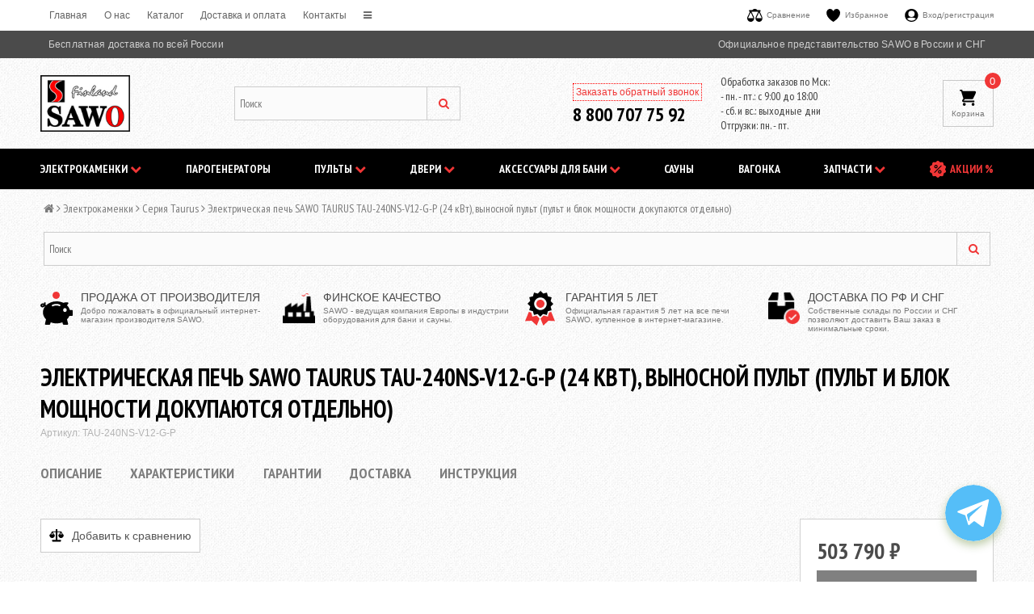

--- FILE ---
content_type: text/html; charset=utf-8
request_url: https://sawo.ru/product/elektricheskaya-pech-constellation-taurus-teny-izolirovany-ot-kamney-24-kvt-tau-240nv12-g
body_size: 25577
content:
<!DOCTYPE html>
<html lang="ru">
	<head><meta data-config="{&quot;product_id&quot;:87549346}" name="page-config" content="" /><meta data-config="{&quot;money_with_currency_format&quot;:{&quot;delimiter&quot;:&quot; &quot;,&quot;separator&quot;:&quot;.&quot;,&quot;format&quot;:&quot;%n\u0026nbsp;%u&quot;,&quot;unit&quot;:&quot;₽&quot;,&quot;show_price_without_cents&quot;:1},&quot;currency_code&quot;:&quot;RUR&quot;,&quot;currency_iso_code&quot;:&quot;RUB&quot;,&quot;default_currency&quot;:{&quot;title&quot;:&quot;Российский рубль&quot;,&quot;code&quot;:&quot;RUR&quot;,&quot;rate&quot;:1.0,&quot;format_string&quot;:&quot;%n\u0026nbsp;%u&quot;,&quot;unit&quot;:&quot;₽&quot;,&quot;price_separator&quot;:&quot;&quot;,&quot;is_default&quot;:true,&quot;price_delimiter&quot;:&quot;&quot;,&quot;show_price_with_delimiter&quot;:true,&quot;show_price_without_cents&quot;:true},&quot;facebook&quot;:{&quot;pixelActive&quot;:false,&quot;currency_code&quot;:&quot;RUB&quot;,&quot;use_variants&quot;:null},&quot;vk&quot;:{&quot;pixel_active&quot;:null,&quot;price_list_id&quot;:null},&quot;new_ya_metrika&quot;:true,&quot;ecommerce_data_container&quot;:&quot;dataLayer&quot;,&quot;common_js_version&quot;:null,&quot;vue_ui_version&quot;:null,&quot;feedback_captcha_enabled&quot;:&quot;1&quot;,&quot;account_id&quot;:227566,&quot;hide_items_out_of_stock&quot;:false,&quot;forbid_order_over_existing&quot;:false,&quot;minimum_items_price&quot;:null,&quot;enable_comparison&quot;:true,&quot;locale&quot;:&quot;ru&quot;,&quot;client_group&quot;:null,&quot;consent_to_personal_data&quot;:{&quot;active&quot;:true,&quot;obligatory&quot;:true,&quot;description&quot;:&quot;\u003cp\u003eНастоящим подтверждаю, что я ознакомлен и согласен с условиями \u003ca href=\&quot;/page/privacy_agreement\&quot; target=\&quot;blank\&quot;\u003eоферты и политики конфиденциальности\u003c/a\u003e.\u003c/p\u003e&quot;},&quot;recaptcha_key&quot;:&quot;6LfXhUEmAAAAAOGNQm5_a2Ach-HWlFKD3Sq7vfFj&quot;,&quot;recaptcha_key_v3&quot;:&quot;6LcZi0EmAAAAAPNov8uGBKSHCvBArp9oO15qAhXa&quot;,&quot;yandex_captcha_key&quot;:&quot;ysc1_ec1ApqrRlTZTXotpTnO8PmXe2ISPHxsd9MO3y0rye822b9d2&quot;,&quot;checkout_float_order_content_block&quot;:true,&quot;available_products_characteristics_ids&quot;:null,&quot;sber_id_app_id&quot;:&quot;5b5a3c11-72e5-4871-8649-4cdbab3ba9a4&quot;,&quot;theme_generation&quot;:2,&quot;quick_checkout_captcha_enabled&quot;:false,&quot;max_order_lines_count&quot;:500,&quot;sber_bnpl_min_amount&quot;:1000,&quot;sber_bnpl_max_amount&quot;:150000,&quot;counter_settings&quot;:{&quot;data_layer_name&quot;:&quot;dataLayer&quot;,&quot;new_counters_setup&quot;:false,&quot;add_to_cart_event&quot;:true,&quot;remove_from_cart_event&quot;:true,&quot;add_to_wishlist_event&quot;:true},&quot;site_setting&quot;:{&quot;show_cart_button&quot;:true,&quot;show_service_button&quot;:false,&quot;show_marketplace_button&quot;:false,&quot;show_quick_checkout_button&quot;:false},&quot;warehouses&quot;:[{&quot;id&quot;:4121886,&quot;title&quot;:&quot;Основной склад&quot;,&quot;array_index&quot;:0}],&quot;captcha_type&quot;:&quot;google&quot;,&quot;human_readable_urls&quot;:false}" name="shop-config" content="" /><meta name='js-evnvironment' content='production' /><meta name='default-locale' content='ru' /><meta name='insales-redefined-api-methods' content="[]" /><script src="/packs/js/shop_bundle-2b0004e7d539ecb78a46.js"></script><script type="text/javascript" src="https://static.insales-cdn.com/assets/static-versioned/v3.72/static/libs/lodash/4.17.21/lodash.min.js"></script>
<!--InsalesCounter -->
<script type="text/javascript">
(function() {
  if (typeof window.__insalesCounterId !== 'undefined') {
    return;
  }

  try {
    Object.defineProperty(window, '__insalesCounterId', {
      value: 227566,
      writable: true,
      configurable: true
    });
  } catch (e) {
    console.error('InsalesCounter: Failed to define property, using fallback:', e);
    window.__insalesCounterId = 227566;
  }

  if (typeof window.__insalesCounterId === 'undefined') {
    console.error('InsalesCounter: Failed to set counter ID');
    return;
  }

  let script = document.createElement('script');
  script.async = true;
  script.src = '/javascripts/insales_counter.js?7';
  let firstScript = document.getElementsByTagName('script')[0];
  firstScript.parentNode.insertBefore(script, firstScript);
})();
</script>
<!-- /InsalesCounter -->


  		<meta name="robots" content="index,follow" />
  		<title>Электрическая печь SAWO TAURUS TAU-240NS-V12-G-P (24 кВт), выносной пульт (пульт и блок мощности докупаются отдельно) - купить в Москве и СПб недорого по цене производителя

</title>
  
    
<meta http-equiv="X-UA-Compatible" content="IE=edge" />
<!--[if IE]><script src="//html5shiv.googlecode.com/svn/trunk/html5.js"></script><![endif]-->
<!--[if lt IE 9]>
  <script src="//css3-mediaqueries-js.googlecode.com/svn/trunk/css3-mediaqueries.js"></script>
<![endif]-->

<meta name="viewport" content="width=device-width, initial-scale=1.0">
<meta name="yandex-verification" content="298880b76aebe243" />


    <meta property="og:title" content="Электрическая печь SAWO TAURUS TAU-240NS-V12-G-P (24 кВт), выносной пульт (пульт и блок мощности докупаются отдельно)" />
    
      <meta property="og:image" content="https://static.insales-cdn.com/images/products/1/5602/1009923554/compact_Taurus_Large.webp" />
    
    <meta property="og:type" content="website" />
    <meta property="og:url" content="https://sawo.ru/product/elektricheskaya-pech-constellation-taurus-teny-izolirovany-ot-kamney-24-kvt-tau-240nv12-g" />
  

<meta name="keywords" content="Электрическая печь SAWO TAURUS TAU-240NS-V12-G-P (24 кВт), выносной пульт (пульт и блок мощности докупаются отдельно) - купить в Москве и СПб недорого по цене производителя

">
<meta name="description" content="Электрическая печь SAWO TAURUS TAU-240NS-V12-G-P (24 кВт), выносной пульт (пульт и блок мощности докупаются отдельно) - в интернет-магазине производителя SAWO по лучшей цене. Финское качество, гарантия 3 года, доставка по РФ и СНГ.">




  <link rel="canonical" href="https://sawo.ru/product/elektricheskaya-pech-constellation-taurus-teny-izolirovany-ot-kamney-24-kvt-tau-240nv12-g"/>


<link href="https://static.insales-cdn.com/assets/1/3899/1847099/1747147489/favicon.svg" rel="icon">
<link rel="apple-touch-icon" href="/custom_icon.png"/>

<!-- CDN -->

<link href='//fonts.googleapis.com/css?family=PT+Sans+Narrow:400,700&subset=latin,cyrillic,cyrillic-ext&display=swap' rel='stylesheet' type='text/css' />


<link rel="preload" as="style" href="//maxcdn.bootstrapcdn.com/font-awesome/4.4.0/css/font-awesome.min.css" />
<link rel="stylesheet" href="//maxcdn.bootstrapcdn.com/font-awesome/4.4.0/css/font-awesome.min.css" />

<script src="//ajax.googleapis.com/ajax/libs/jquery/1.11.0/jquery.min.js"></script>

<!-- CDN end -->



<link rel="preload" as="style" href="https://static.insales-cdn.com/assets/1/3899/1847099/1747147489/template.css" />
<link rel="stylesheet" href="https://static.insales-cdn.com/assets/1/3899/1847099/1747147489/template.css" />

<meta name="yandex-verification" content="c69f780ab9a56088" />
<script>
// колбек добавления рекапчи в форму автоматически
window.recaptchaCallbackInsalesCommon = function () {
  var key = $('[name="shop-config"]').data('config').recaptcha_key;
  var recaptchaVerify = function (response) {
    jquery('[name="g-recaptcha-response"]').html(response);
  };

  // селектор формы на странице обратной связи.
  var nativeForm = '[action="/client_account/feedback"]';

  // Добавляем блок js-recaptcha-field в формы feedback автоматически
  $(nativeForm).each(function(index, el) {
    var recapchaNative = $(el).find('.js-recaptcha-field, [name="g-recaptcha-response"]');
    if (recapchaNative.length == 0) {
      $(el).append($('<div/>', {
        class: 'js-recaptcha-field'
      }))
    }
  });

  // добавляем к блокам с классом js-recaptcha-field рекапчу
  $('.js-recaptcha-field').each(function(index, el) {
    if ($(window).width() < 360) {
      $(el).attr('data-size', 'compact').data('size', 'compact');
    }
    grecaptchaWidget = grecaptcha.render($(el).get(0), {
      sitekey: key,
      callback: recaptchaVerify
    });
    window = { grecaptchaWidget: grecaptchaWidget };
  });
}

function scriptLoader (src) {
  var testDouble = document.querySelector('script[src="'+src+'"]');
  if (!testDouble) {
    var script_tag = document.createElement('script');
    script_tag.setAttribute('src', src);
    script_tag.setAttribute('async', '');
    script_tag.setAttribute('defer', '');
    document.body.insertAdjacentElement('afterend', script_tag);
  }
}

// window load и setTimeout, чтобы скрипт рекапчи не блокировал загрузку сайта
window.addEventListener('load', function() {
  var shopConfig = $('[name="shop-config"]').data('config');
  setTimeout(function () {
    if (shopConfig.feedback_captcha_enabled) {
      scriptLoader('https://www.google.com/recaptcha/api.js?onload=recaptchaCallbackInsalesCommon&hl=' + shopConfig.locale + '&render=explicit');
    }
  }, 2500)
});
</script>


  <meta name='product-id' content='87549346' />
</head>

<body class="product-page">
  
  <header>

  <div class="section--header--mobile">
    <div class="menu-btn">
      <div class="btn js-panel-link" data-params="target: '.js-panel-collection'">
        <i class="fa fa-bars"></i>
        <i class="fa fa-search"></i>
      </div>
    </div>

    <div class="logo-wrapper">
      <a href="/" class="logo">
  
    <img src="https://static.insales-cdn.com/assets/1/3899/1847099/1747147489/logo.png" alt="Sawo" title="Sawo" />
  
</a>
    </div>
    <div class="icons">
      <div class="col">
        <div class="phone">
          <!--a class="mgo-number-1492" href="tel:88007077592"><i class="fa fa-phone-alt"></i></a-->
          <a href="tel:88007077592"><i class="fa fa-phone"></i></a>
        </div>
      </div> 
      <div class="col">
        <div class="basket">
          <a href="/cart_items">
            <span class="basket-items_count js-basket-items_count">0</span>
            <i class="fa fa-shopping-cart"></i>
            <!--div class="ico"><img src="https://static.insales-cdn.com/assets/1/3899/1847099/1747147489/cart-ico.svg" alt="cart" title="" /></div-->
          </a>
          <div class="basket-dropdown basket_list sm-hidden xs-hidden padded-inner"></div>
        </div>
      </div>
    </div>
  </div>
  
  
  <div class="section--top_line">
  
    <div class="wrap row grid-indent">


      <div class="top_menu fl">
        

        <div class="top_menu
                    sm-hidden xs-hidden"
             >
          
          <ul class="menu menu--top menu--horizontal">
            
            <li class="menu-node menu-node--top
                       "
                >
              <a href="/"
                 class="menu-link"
                 >
                Главная
              </a>
            </li>
            
            <li class="menu-node menu-node--top
                       "
                >
              <a href="/page/o-nas"
                 class="menu-link"
                 >
                O нас
              </a>
            </li>
            
            <li class="menu-node menu-node--top
                       "
                >
              <a href="/collection/all"
                 class="menu-link"
                 >
                Каталог
              </a>
            </li>
            
            <li class="menu-node menu-node--top
                       "
                >
              <a href="/page/delivery"
                 class="menu-link"
                 >
                Доставка и оплата
              </a>
            </li>
            
            <li class="menu-node menu-node--top
                       "
                >
              <a href="/page/about_us"
                 class="menu-link"
                 >
                Контакты
              </a>
            </li>
            

            
            <li class="menu-node menu-node--top">
              <a href="#" class="menu-link js-menu-top_menu-toggler">
                <i class="fa fa-bars"></i>
              </a>

              <ul class="menu menu--top_dropdown menu--top_dropdown-left
                         menu--vertical menu--dropdown"
                  >
                
                <li class="menu-node menu-node--top_dropdown
                           "
                    >
                  <a href="/page/oplata-zakaza" class="menu-link">
                    Оплата
                  </a>
                </li>
                
                <li class="menu-node menu-node--top_dropdown
                           "
                    >
                  <a href="/page/service-center" class="menu-link">
                    Сервис-центр
                  </a>
                </li>
                
                <li class="menu-node menu-node--top_dropdown
                           "
                    >
                  <a href="/page/dealers" class="menu-link">
                    Оптовым покупателям
                  </a>
                </li>
                
                <li class="menu-node menu-node--top_dropdown
                           "
                    >
                  <a href="/client_account/login" class="menu-link">
                    Личный кабинет
                  </a>
                </li>
                
                <li class="menu-node menu-node--top_dropdown
                           "
                    >
                  <a href="/blogs/blog" class="menu-link">
                    Статьи
                  </a>
                </li>
                
                <li class="menu-node menu-node--top_dropdown
                           "
                    >
                  <a href="/blogs/news" class="menu-link">
                    Новости
                  </a>
                </li>
                
                <li class="menu-node menu-node--top_dropdown
                           "
                    >
                  <a href="/page/partners" class="menu-link">
                    Партнеры
                  </a>
                </li>
                
              </ul>
            </li>
            
          </ul>
        </div>

        <div class="top_menu
                    lg-hidden md-hidden sm-hidden xs-hidden"
             >
          <ul class="menu menu--top menu--horizontal">
            <li class="menu-node menu-node--top">
              <a href="#" class="menu-link js-menu-top_menu-toggler">
                <i class="fa fa-bars"></i>
              </a>

              <ul class="menu menu--top_dropdown menu--top_dropdown-left
                         menu--vertical menu--dropdown"
                  >
                
                <li class="menu-node menu-node--top_dropdown
                           "
                    >
                  <a href="/" class="menu-link">
                    Главная
                  </a>
                </li>
                
                <li class="menu-node menu-node--top_dropdown
                           "
                    >
                  <a href="/page/o-nas" class="menu-link">
                    O нас
                  </a>
                </li>
                
                <li class="menu-node menu-node--top_dropdown
                           "
                    >
                  <a href="/collection/all" class="menu-link">
                    Каталог
                  </a>
                </li>
                
                <li class="menu-node menu-node--top_dropdown
                           "
                    >
                  <a href="/page/delivery" class="menu-link">
                    Доставка и оплата
                  </a>
                </li>
                
                <li class="menu-node menu-node--top_dropdown
                           "
                    >
                  <a href="/page/about_us" class="menu-link">
                    Контакты
                  </a>
                </li>
                
                <li class="menu-node menu-node--top_dropdown
                           "
                    >
                  <a href="/page/oplata-zakaza" class="menu-link">
                    Оплата
                  </a>
                </li>
                
                <li class="menu-node menu-node--top_dropdown
                           "
                    >
                  <a href="/page/service-center" class="menu-link">
                    Сервис-центр
                  </a>
                </li>
                
                <li class="menu-node menu-node--top_dropdown
                           "
                    >
                  <a href="/page/dealers" class="menu-link">
                    Оптовым покупателям
                  </a>
                </li>
                
                <li class="menu-node menu-node--top_dropdown
                           "
                    >
                  <a href="/client_account/login" class="menu-link">
                    Личный кабинет
                  </a>
                </li>
                
                <li class="menu-node menu-node--top_dropdown
                           "
                    >
                  <a href="/blogs/blog" class="menu-link">
                    Статьи
                  </a>
                </li>
                
                <li class="menu-node menu-node--top_dropdown
                           "
                    >
                  <a href="/blogs/news" class="menu-link">
                    Новости
                  </a>
                </li>
                
                <li class="menu-node menu-node--top_dropdown
                           "
                    >
                  <a href="/page/partners" class="menu-link">
                    Партнеры
                  </a>
                </li>
                
              </ul>
            </li>
          </ul>
        </div>
      </div>

      <div class="icons-block sm-hidden xs-hidden">
        <div class="item">
          <a href="/compares"><img src="https://static.insales-cdn.com/assets/1/3899/1847099/1747147489/scales-ico.svg" alt="compares" title="" />Сравнение</a>
        </div>
        <div class="item">
          <a href="/page/favorites"><img src="https://static.insales-cdn.com/assets/1/3899/1847099/1747147489/heart-ico.svg" alt="favorites" title="" />Избранное</a>
        </div>
        <div class="item">
          <a href="/client_account/login"><img src="https://static.insales-cdn.com/assets/1/3899/1847099/1747147489/login-ico.svg" alt="login" title="" />Вход/регистрация</a>
        </div>
      </div>

    </div>
  </div>
  
  <div class="official-site">
    <div class="wrap">
      <ul>
        
        <li>Бесплатная доставка по всей России</li>
        <li>Официальное представительство SAWO в России и СНГ</li>
      </ul>
    </div>
  </div>
  
  
  <div class="section--header">    
	<div class="wrap grid-indent">
      <div class="section-header-wrapper">

		<div class="col">
        	<a href="/" class="logo">
  
    <img src="https://static.insales-cdn.com/assets/1/3899/1847099/1747147489/logo.png" alt="Sawo" title="Sawo" />
  
</a>
		</div>

		<div class="col sm-hidden xs-hidden">
          <div class="search-block">
            <form action="/search"
      method="get"
      class="search_widget search_widget--header"
>
  

  <input  type="text"
          name="q"
          value=""
          placeholder="Поиск"

          class="search_widget-field"
  />

  <button type="submit" class="search_widget-submit">
    <i class="fa fa-search"></i>
  </button>
</form>
          </div>
        </div>

		<div class="col">
          <div class="phones-block">
            <div class="left-side">
              <div class="phone-wrapper">
                <div class="tc"><div class="phone-label recall_link" style="border:1px red dotted; padding:3px; margin-bottom:5px;">Заказать обратный звонок</div></div>
                <div class="phone-num">
                  <a class="header__phone-value mgo-number-1492" href="tel:88007077592">8 800 707 75 92</a>
                </div>
              </div>
            </div>

            <div class="right-side">
              	<div class="phone-wrapper">
					      Обработка заказов по Мск:<br/>
                  - пн. - пт.: с 9:00 до 18:00<br/>
                  - сб. и вс.: выходные дни<br/>
                Отгрузки: пн. - пт.<br/>
                </div>
              <!-- div class="phone-num">
                <a href="tel:88007077592">8 800 707 75 92</a> <span class="phone-label"></span>
              </div -->
              
            </div>
          </div>
        </div>
        
        <div class="col sm-hidden xs-hidden">
          <div class="basket">
            <a href="/cart_items">
              <span class="basket-count_wrapper">
                <span class="basket-items_count js-basket-items_count">
                  0
                </span>
              </span>
              <div class="ico"><img src="https://static.insales-cdn.com/assets/1/3899/1847099/1747147489/cart-ico.svg" alt="cart" title="" /></div>
              <div class="label">Корзина</div>
            </a>
            <div class="basket-dropdown basket_list sm-hidden xs-hidden padded-inner"></div>
          </div>
        </div>

        
        <div class="padded
                    center
                    lg-hidden md-hidden">
          <span>
  <span class="button button--main_menu
              js-panel-link"
          data-params="target: '.js-panel-collection'"
  >
    <i class="fa fa-server"></i>
    <span>
      Каталог
    </span>
  </span>

  <a href="/search?q="><span class="button  button--main_menu"><!--js-search_widget-toggler-->
    <i class="fa fa-search"></i>
    <span class="mc-hidden">
      Поиск
    </span>
  </span>
  </a>

  
    <a href="/cart_items"
        class="button button--main_menu"
    >
      <i class="fa fa-shopping-cart"></i>
      <span class="mc-hidden">
        Корзина
      </span>
      <span class="basket-items_count js-basket-items_count">0</span>
    </a>
  
</span>
        </div>

      </div>
      
    </div>
    
    <div class="main_menu-block">
      <div class="wrap grid-indent">
        

<div class="sm-hidden xs-hidden">
  <ul class="menu menu--main menu--horizontal">
    
    
      <li class="menu-node menu-node--main_lvl_1">
        

        <a href="/collection/heaters"
            class="menu-link
                  "
        >
          Электрокаменки

          
            <span class="menu-marker menu-marker--parent menu-marker--rotate">
              <i class="fa fa-chevron-down"></i>
            </span>
          
        </a>

        
          <ul class="menu menu--vertical menu--dropdown">
            
              <li class="menu-node menu-node--main_lvl_2">
                
                <a href="/collection/populyarnye-elektricheskie-pechi"
                    class="menu-link
                          "
                >
                  Популярные электрокаменки

                  
                </a>

                
              </li>
            
              <li class="menu-node menu-node--main_lvl_2">
                
                <a href="/collection/seriya-aries"
                    class="menu-link
                          "
                >
                  Серия Aries

                  
                </a>

                
              </li>
            
              <li class="menu-node menu-node--main_lvl_2">
                
                <a href="/collection/seriya-cubos"
                    class="menu-link
                          "
                >
                  Серия Cubos

                  
                </a>

                
              </li>
            
              <li class="menu-node menu-node--main_lvl_2">
                
                <a href="/collection/seriya-tower"
                    class="menu-link
                          "
                >
                  Серия Tower

                  
                </a>

                
              </li>
            
              <li class="menu-node menu-node--main_lvl_2">
                
                <a href="/collection/seriya-scandia"
                    class="menu-link
                          "
                >
                  Серия Scandia

                  
                </a>

                
              </li>
            
              <li class="menu-node menu-node--main_lvl_2">
                
                <a href="/collection/seriya-krios"
                    class="menu-link
                          "
                >
                  Серия Krios

                  
                </a>

                
              </li>
            
              <li class="menu-node menu-node--main_lvl_2">
                
                <a href="/collection/seriya-nordex"
                    class="menu-link
                          "
                >
                  Серия Nordex

                  
                </a>

                
              </li>
            
              <li class="menu-node menu-node--main_lvl_2">
                
                <a href="/collection/serii-mini-i-mini-x"
                    class="menu-link
                          "
                >
                  Серии Mini и Mini X

                  
                </a>

                
              </li>
            
              <li class="menu-node menu-node--main_lvl_2">
                
                <a href="/collection/seriya-savonia"
                    class="menu-link
                          "
                >
                  Серия Savonia

                  
                </a>

                
              </li>
            
              <li class="menu-node menu-node--main_lvl_2">
                
                <a href="/collection/seriya-nimbus"
                    class="menu-link
                          "
                >
                  Серия Nimbus

                  
                </a>

                
              </li>
            
              <li class="menu-node menu-node--main_lvl_2">
                
                <a href="/collection/seriya-cumulus"
                    class="menu-link
                          "
                >
                  Серия Cumulus

                  
                </a>

                
              </li>
            
              <li class="menu-node menu-node--main_lvl_2">
                
                <a href="/collection/orion"
                    class="menu-link
                          "
                >
                  Серия Orion

                  
                </a>

                
              </li>
            
              <li class="menu-node menu-node--main_lvl_2">
                
                <a href="/collection/seriya-taurus"
                    class="menu-link
                          "
                >
                  Серия Taurus

                  
                </a>

                
              </li>
            
          </ul>
        
      </li>
    
      <li class="menu-node menu-node--main_lvl_1">
        

        <a href="/collection/steamgen"
            class="menu-link
                  "
        >
          Парогенераторы

          
        </a>

        
      </li>
    
      <li class="menu-node menu-node--main_lvl_1">
        

        <a href="/collection/controls"
            class="menu-link
                  "
        >
          Пульты

          
            <span class="menu-marker menu-marker--parent menu-marker--rotate">
              <i class="fa fa-chevron-down"></i>
            </span>
          
        </a>

        
          <ul class="menu menu--vertical menu--dropdown">
            
              <li class="menu-node menu-node--main_lvl_2">
                
                <a href="/collection/sinnova"
                    class="menu-link
                          "
                >
                  Innova для печей

                  
                </a>

                
              </li>
            
              <li class="menu-node menu-node--main_lvl_2">
                
                <a href="/collection/sinnova_combi"
                    class="menu-link
                          "
                >
                  Innova для печей с парогенератором

                  
                </a>

                
              </li>
            
              <li class="menu-node menu-node--main_lvl_2">
                
                <a href="/collection/ssaunova"
                    class="menu-link
                          "
                >
                  Saunova для печей

                  
                </a>

                
              </li>
            
              <li class="menu-node menu-node--main_lvl_2">
                
                <a href="/collection/ssaunova_combi"
                    class="menu-link
                          "
                >
                  Saunova для печей с парогенератором

                  
                </a>

                
              </li>
            
              <li class="menu-node menu-node--main_lvl_2">
                
                <a href="/collection/stpinface"
                    class="menu-link
                          "
                >
                  Для парогенераторов

                  
                </a>

                
              </li>
            
          </ul>
        
      </li>
    
      <li class="menu-node menu-node--main_lvl_1">
        

        <a href="/collection/dveri"
            class="menu-link
                  "
        >
          Двери

          
            <span class="menu-marker menu-marker--parent menu-marker--rotate">
              <i class="fa fa-chevron-down"></i>
            </span>
          
        </a>

        
          <ul class="menu menu--vertical menu--dropdown">
            
              <li class="menu-node menu-node--main_lvl_2">
                
                <a href="/collection/dveri-dlya-saun"
                    class="menu-link
                          "
                >
                  Двери для саун

                  
                </a>

                
              </li>
            
              <li class="menu-node menu-node--main_lvl_2">
                
                <a href="/collection/dveri-dlya-turetskiy-parnyh"
                    class="menu-link
                          "
                >
                  Двери для турецкий парных

                  
                </a>

                
              </li>
            
              <li class="menu-node menu-node--main_lvl_2">
                
                <a href="/collection/ruchki-dlya-dverey-sauny"
                    class="menu-link
                          "
                >
                  Ручки для дверей сауны

                  
                </a>

                
              </li>
            
          </ul>
        
      </li>
    
      <li class="menu-node menu-node--main_lvl_1">
        

        <a href="/collection/accessories"
            class="menu-link
                  "
        >
          Аксессуары для бани

          
            <span class="menu-marker menu-marker--parent menu-marker--rotate">
              <i class="fa fa-chevron-down"></i>
            </span>
          
        </a>

        
          <ul class="menu menu--vertical menu--dropdown">
            
              <li class="menu-node menu-node--main_lvl_2">
                
                <a href="/collection/kamni-dlya-pechey"
                    class="menu-link
                          "
                >
                  Камни для печей

                  
                </a>

                
              </li>
            
              <li class="menu-node menu-node--main_lvl_2">
                
                <a href="/collection/oblivnye-ustroystva"
                    class="menu-link
                          "
                >
                  Обливные устройства

                  
                </a>

                
              </li>
            
              <li class="menu-node menu-node--main_lvl_2">
                
                <a href="/collection/uvlazhniteli-dlya-kamenki"
                    class="menu-link
                          "
                >
                  Увлажнители для каменки

                  
                </a>

                
              </li>
            
              <li class="menu-node menu-node--main_lvl_2">
                
                <a href="/collection/termometry-i-gigrometry"
                    class="menu-link
                          "
                >
                  Термометры и гигрометры

                  
                </a>

                
              </li>
            
              <li class="menu-node menu-node--main_lvl_2">
                
                <a href="/collection/chasy"
                    class="menu-link
                          "
                >
                  Часы

                  
                    <span class="menu-marker menu-marker--parent">
                      <i class="fa fa-angle-right"></i>
                    </span>
                  
                </a>

                
                  <ul class="menu menu--side menu--vertical">
                    
                      <li class="menu-node menu-node--main_lvl_3">
                        <a href="/collection/pesochnye-chasy"
                            class="menu-link
                                  "
                        >
                          Песочные часы
                        </a>
                      </li>
                    
                  </ul>
                
              </li>
            
              <li class="menu-node menu-node--main_lvl_2">
                
                <a href="/collection/vedra-i-kadushki"
                    class="menu-link
                          "
                >
                  Ведра и кадушки

                  
                </a>

                
              </li>
            
              <li class="menu-node menu-node--main_lvl_2">
                
                <a href="/collection/skameyki-podgolovniki"
                    class="menu-link
                          "
                >
                  Скамейки, подголовники

                  
                </a>

                
              </li>
            
              <li class="menu-node menu-node--main_lvl_2">
                
                <a href="/collection/ograzhdeniya-i-kovriki"
                    class="menu-link
                          "
                >
                  Ограждения и коврики

                  
                </a>

                
              </li>
            
              <li class="menu-node menu-node--main_lvl_2">
                
                <a href="/collection/osveschenie"
                    class="menu-link
                          "
                >
                  Освещение

                  
                </a>

                
              </li>
            
              <li class="menu-node menu-node--main_lvl_2">
                
                <a href="/collection/izdeliya-iz-kamnya"
                    class="menu-link
                          "
                >
                  Изделия из камня

                  
                </a>

                
              </li>
            
              <li class="menu-node menu-node--main_lvl_2">
                
                <a href="/collection/drugoe"
                    class="menu-link
                          "
                >
                  Другое

                  
                </a>

                
              </li>
            
              <li class="menu-node menu-node--main_lvl_2">
                
                <a href="/collection/derzhateli-dlya-pultov"
                    class="menu-link
                          "
                >
                  Держатели для пультов

                  
                </a>

                
              </li>
            
              <li class="menu-node menu-node--main_lvl_2">
                
                <a href="/collection/kovriki"
                    class="menu-link
                          "
                >
                  Коврики

                  
                </a>

                
              </li>
            
              <li class="menu-node menu-node--main_lvl_2">
                
                <a href="/collection/cherpaki"
                    class="menu-link
                          "
                >
                  Черпаки

                  
                </a>

                
              </li>
            
              <li class="menu-node menu-node--main_lvl_2">
                
                <a href="/collection/kadushki"
                    class="menu-link
                          "
                >
                  Кадушки

                  
                </a>

                
              </li>
            
              <li class="menu-node menu-node--main_lvl_2">
                
                <a href="/collection/zaparniki"
                    class="menu-link
                          "
                >
                  Запарники

                  
                </a>

                
              </li>
            
          </ul>
        
      </li>
    
      <li class="menu-node menu-node--main_lvl_1">
        

        <a href="/collection/sauna-rooms"
            class="menu-link
                  "
        >
          Сауны

          
        </a>

        
      </li>
    
      <li class="menu-node menu-node--main_lvl_1">
        

        <a href="/collection/vagonka"
            class="menu-link
                  "
        >
          Вагонка

          
        </a>

        
      </li>
    
      <li class="menu-node menu-node--main_lvl_1">
        

        <a href="/collection/spares"
            class="menu-link
                  "
        >
          Запчасти

          
            <span class="menu-marker menu-marker--parent menu-marker--rotate">
              <i class="fa fa-chevron-down"></i>
            </span>
          
        </a>

        
          <ul class="menu menu--vertical menu--dropdown">
            
              <li class="menu-node menu-node--main_lvl_2">
                
                <a href="/collection/ten-y"
                    class="menu-link
                          "
                >
                  ТЭН-ы

                  
                </a>

                
              </li>
            
              <li class="menu-node menu-node--main_lvl_2">
                
                <a href="/collection/talkohloritnye-elementy"
                    class="menu-link
                          "
                >
                  Талькохлоритные элементы

                  
                </a>

                
              </li>
            
              <li class="menu-node menu-node--main_lvl_2">
                
                <a href="/collection/kabel-klemmy-vyklyuchateli"
                    class="menu-link
                          "
                >
                  Кабель, клеммы, выключатели

                  
                </a>

                
              </li>
            
              <li class="menu-node menu-node--main_lvl_2">
                
                <a href="/collection/montazhnye-elementy"
                    class="menu-link
                          "
                >
                  Монтажные элементы

                  
                </a>

                
              </li>
            
              <li class="menu-node menu-node--main_lvl_2">
                
                <a href="/collection/dlya-pechey"
                    class="menu-link
                          "
                >
                  Для печей

                  
                </a>

                
              </li>
            
              <li class="menu-node menu-node--main_lvl_2">
                
                <a href="/collection/dlya-parogeneratorov"
                    class="menu-link
                          "
                >
                  Для парогенераторов

                  
                </a>

                
              </li>
            
              <li class="menu-node menu-node--main_lvl_2">
                
                <a href="/collection/dlya-dverey"
                    class="menu-link
                          "
                >
                  Для дверей

                  
                </a>

                
              </li>
            
              <li class="menu-node menu-node--main_lvl_2">
                
                <a href="/collection/vystavochnye-stendy"
                    class="menu-link
                          "
                >
                  Выставочные стенды

                  
                </a>

                
              </li>
            
              <li class="menu-node menu-node--main_lvl_2">
                
                <a href="/collection/drugoe-2"
                    class="menu-link
                          "
                >
                  Другое

                  
                </a>

                
              </li>
            
          </ul>
        
      </li>
    
      <li class="menu-node menu-node--main_lvl_1">
        

        <a href="/collection/sale"
            class="menu-link
                  "
        >
          АКЦИИ %

          
        </a>

        
      </li>
    
  </ul>
</div>
      </div>
    </div>
    
  </div>

</header>
  
  <!--div style="margin-top: 20px"></div-->
  
    <section class="row section--breadcrumbs">
      <div class="wrap padded-inner">
        


<div class="breadcrumbs" style="margin-bottom: 20px;">

  <a href="/"
      class="breadcrumbs-page breadcrumbs-page--home"
  >
    <i class="fa fa-home"></i>
  </a>

  <span class="breadcrumbs-pipe">
    <i class="fa fa-angle-right"></i>
  </span>

  

      
     
        
          
          
          
            
           
            
              
                <a href="/collection/heaters" class="breadcrumbs-page">Электрокаменки</a>
                <span class="breadcrumbs-pipe">
                  <i class="fa fa-angle-right"></i>
                </span>
              
            
           
            
              
                <a href="/collection/seriya-taurus" class="breadcrumbs-page">Серия Taurus</a>
                <span class="breadcrumbs-pipe">
                  <i class="fa fa-angle-right"></i>
                </span>
                <span class="breadcrumbs-page">Электрическая печь SAWO TAURUS TAU-240NS-V12-G-P (24 кВт), выносной пульт (пульт и блок мощности докупаются отдельно)</span>
              
            
           
          
        

      
</div>
        <form action="/search"
      method="get"
      class="search_widget search_widget--header"
>
  

  <input  type="text"
          name="q"
          value=""
          placeholder="Поиск"

          class="search_widget-field"
  />

  <button type="submit" class="search_widget-submit">
    <i class="fa fa-search"></i>
  </button>
</form>
      </div>
    </section>
  

  
  
  <section class="section--content">
    <div class="wrap row">
			
      
      
      
      
        <div class="product row
                    
                      grid-12
                    ">
          
          
<div class="product-detail wrap grid-indent" itemscope itemtype="http://schema.org/Product">

    <div class="advantages xs-hidden">

  <div class="advantage-wrapper">
    <div class="advantage">
      <div class="image"><img src="https://static.insales-cdn.com/assets/1/3899/1847099/1747147489/adv-icon-1.png" alt="Продажа от производителя" title=""></div>
      <div class="description">
        <div class="title">Продажа от производителя</div>
        <div class="text">Добро пожаловать в официальный интернет-магазин производителя SAWO.</div>
      </div>
    </div>
  </div>

  <div class="advantage-wrapper">
    <div class="advantage">
      <div class="image"><img src="https://static.insales-cdn.com/assets/1/3899/1847099/1747147489/adv-icon-2.png" alt="Финское качество" title=""></div>
      <div class="description">
        <div class="title">Финское качество</div>
        <div class="text">SAWO - ведущая компания Европы в индустрии оборудования для бани и сауны.</div>
      </div>
    </div>
  </div>

  <div class="advantage-wrapper">
    <div class="advantage">
      <div class="image"><img src="https://static.insales-cdn.com/assets/1/3899/1847099/1747147489/adv-icon-3.png" alt="Гарантия 5 лет" title=""></div>
      <div class="description">
        <div class="title">Гарантия 5 лет </div>
        <div class="text">Официальная гарантия 5 лет на все печи SAWO, купленное в интернет-магазине.</div>
      </div>
    </div>
  </div>

  <div class="advantage-wrapper">
    <div class="advantage">
      <div class="image"><img src="https://static.insales-cdn.com/assets/1/3899/1847099/1747147489/adv-icon-4.png" alt="Доставка по РФ и СНГ" title=""></div>
      <div class="description">
        <div class="title">Доставка по РФ и СНГ</div>
        <div class="text">Собственные склады по России и СНГ позволяют доставить Ваш заказ в минимальные сроки.</div>
      </div>
    </div>
  </div>

</div>






    <div class="product-sticky-header">
        <div class="sticky-header-wrapper wrap">
            <div class="r-side">
                <h1 class="product-title" itemprop="name">Электрическая печь SAWO TAURUS TAU-240NS-V12-G-P (24 кВт), выносной пульт (пульт и блок мощности докупаются отдельно)</h1>
                <div class="product-sku">Артикул: TAU-240NS-V12-G-P</div>
            </div>
            <div class="l-side">
                <div class="product-anchors">
                    <div class="item"><a href="#description">Описание</a></div>
                    <div class="item"><a href="#specifications">Характеристики</a></div>
                    <div class="item"><a href="#warranties">Гарантии</a></div>
                    <div class="item"><a href="#delivery">Доставка</a></div>
                    <div class="item"><a href="#instruction">Инструкция</a></div>
                  	
                    
                </div>
            </div>
        </div>
    </div>

    <div class="main-content-wrapper">

        
        <div class="product-gallery gallery">

            

            <div class="product-labels">
                
                <div class="label">
                    <div class="free-delivery">Бесплатная доставка</div>
                </div>
				
                
                
            </div>

            
            <span class="compare-trigger">
                <span class="compare-add js-compare-add" data-product_id="87549346">
                    <img src="https://static.insales-cdn.com/assets/1/3899/1847099/1747147489/justice.svg" alt="Добавить к сравнению" title="Добавить к сравнению">
                    Добавить к сравнению
                </span>
                <span class="compare-remove js-compare-remove" data-product_id="87549346">
                    <img src="https://static.insales-cdn.com/assets/1/3899/1847099/1747147489/justice.svg" alt="Удалить из сравнения" title="Удалить из сравнения">
                    Удалить из сравнения
                </span>
            </span>

            <br><br>

            

            
            <div class="product-gallery--no_touch sm-hidden xs-hidden">

                <div class="gallery-large_image">
                    <a href="https://static.insales-cdn.com/images/products/1/5602/1009923554/Taurus_Large.webp" title=""
                        rel="right-click: true; selectors-effect: fade;" id="MagicZoom"
                        class="MagicZoomPlus js-image--large" itemprop="image">
                        <img src="https://static.insales-cdn.com/images/products/1/5602/1009923554/large_Taurus_Large.webp" alt="Электрическая печь SAWO TAURUS TAU-240NS-V12-G-P (24 кВт), выносной пульт (пульт и блок мощности докупаются отдельно) - купить в Москве и СПб недорого по цене производителя

"
                            title="" />
                    </a>
                </div>

                
                
                <div class="slider slider--gallery">
                    <div class="slider-control--gallery">
                        <div class="slider-left slider-left--gallery js-slider-left">
                            <i class="fa fa-chevron-left"></i>
                        </div>
                        <div class="slider-right slider-right--gallery js-slider-right">
                            <i class="fa fa-chevron-right"></i>
                        </div>
                    </div>

                    <ul class="gallery-preview_list gallery-preview_list--horizontal
                       slider-container js-slider--gallery">
                        

                        <li class="gallery-preview padded-sides">
                            <div class="image-wrapper">
                                <a href="https://static.insales-cdn.com/images/products/1/5602/1009923554/Taurus_Large.webp" title="Электрическая печь SAWO TAURUS TAU-240NS-V12-G-P (24 кВт), выносной пульт (пульт и блок мощности докупаются отдельно) - купить в Москве и СПб недорого по цене производителя

" class="gallery-image
                             gallery-image--current 
                            image-square" rel="zoom-id: MagicZoom" rev="https://static.insales-cdn.com/images/products/1/5602/1009923554/large_Taurus_Large.webp"
                                    >
                                    <img alt="Электрическая печь SAWO TAURUS TAU-240NS-V12-G-P (24 кВт), выносной пульт (пульт и блок мощности докупаются отдельно) - купить в Москве и СПб недорого по цене производителя

" src="https://static.insales-cdn.com/images/products/1/5602/1009923554/compact_Taurus_Large.webp" />
                                </a>
                            </div>
                        </li>

                        

                        <li class="gallery-preview padded-sides">
                            <div class="image-wrapper">
                                <a href="https://static.insales-cdn.com/images/products/1/5605/1009923557/Taurus_Large_2.webp" title="Электрическая печь SAWO TAURUS TAU-240NS-V12-G-P (24 кВт), выносной пульт (пульт и блок мощности докупаются отдельно) - купить в Москве и СПб недорого по цене производителя

" class="gallery-image
                            
                            image-square" rel="zoom-id: MagicZoom" rev="https://static.insales-cdn.com/images/products/1/5605/1009923557/large_Taurus_Large_2.webp"
                                    >
                                    <img alt="Электрическая печь SAWO TAURUS TAU-240NS-V12-G-P (24 кВт), выносной пульт (пульт и блок мощности докупаются отдельно) - купить в Москве и СПб недорого по цене производителя

" src="https://static.insales-cdn.com/images/products/1/5605/1009923557/compact_Taurus_Large_2.webp" />
                                </a>
                            </div>
                        </li>

                        
                    </ul>
                </div>
                
            </div>

            
            
            <div class="product-gallery--touch
                    slider slider--gallery
                    lg-hidden md-hidden">

                
                <div class="slider-control--gallery">
                    <div class="slider-left slider-left--gallery js-slider-left">
                        <i class="fa fa-chevron-left"></i>
                    </div>
                    <div class="slider-right slider-right--gallery js-slider-right">
                        <i class="fa fa-chevron-right"></i>
                    </div>
                </div>
                

                <ul class="gallery-preview_list gallery-preview_list--horizontal
                     slider-container
                     js-slider--gallery_touch">
                    

                    <li class="gallery-preview padded-sides">
                        <div class="image-wrapper">
                            <span title="Электрическая печь SAWO TAURUS TAU-240NS-V12-G-P (24 кВт), выносной пульт (пульт и блок мощности докупаются отдельно) - купить в Москве и СПб недорого по цене производителя

" class="gallery-image
                              gallery-image--current 
                             image-square" data-src="https://static.insales-cdn.com/images/products/1/5602/1009923554/large_Taurus_Large.webp"
                                data-src-retinae="https://static.insales-cdn.com/images/products/1/5602/1009923554/Taurus_Large.webp">
                                <img 
                                alt="Электрическая печь SAWO TAURUS TAU-240NS-V12-G-P (24 кВт), выносной пульт (пульт и блок мощности докупаются отдельно) - купить в Москве и СПб недорого по цене производителя

"
                                class="owl-lazy"
                                data-src="https://static.insales-cdn.com/images/products/1/5602/1009923554/large_Taurus_Large.webp"
                                data-src-retina="https://static.insales-cdn.com/images/products/1/5602/1009923554/Taurus_Large.webp"
                              	src="https://static.insales-cdn.com/images/products/1/5602/1009923554/large_Taurus_Large.webp"
                                
                                />
                            </span>
                        </div>
                    </li>

                    

                    <li class="gallery-preview padded-sides">
                        <div class="image-wrapper">
                            <span title="Электрическая печь SAWO TAURUS TAU-240NS-V12-G-P (24 кВт), выносной пульт (пульт и блок мощности докупаются отдельно) - купить в Москве и СПб недорого по цене производителя

" class="gallery-image
                             
                             image-square" data-src="https://static.insales-cdn.com/images/products/1/5605/1009923557/large_Taurus_Large_2.webp"
                                data-src-retinae="https://static.insales-cdn.com/images/products/1/5605/1009923557/Taurus_Large_2.webp">
                                <img 
                                alt="Электрическая печь SAWO TAURUS TAU-240NS-V12-G-P (24 кВт), выносной пульт (пульт и блок мощности докупаются отдельно) - купить в Москве и СПб недорого по цене производителя

"
                                class="owl-lazy"
                                data-src="https://static.insales-cdn.com/images/products/1/5605/1009923557/large_Taurus_Large_2.webp"
                                data-src-retina="https://static.insales-cdn.com/images/products/1/5605/1009923557/Taurus_Large_2.webp"
                              	src="https://static.insales-cdn.com/images/products/1/5605/1009923557/large_Taurus_Large_2.webp"
                                
                                />
                            </span>
                        </div>
                    </li>

                    
                </ul>
            </div>
            
        </div>
 


        
        <div class="product-buy-info">
            <div class="sticky">
                <div class="buy-block">

                    <div class="price" itemprop="offers" itemscope itemtype="http://schema.org/Offer">
                        <div class="price-value">503 790&nbsp;₽</div>
                        
                      	
                        <meta itemprop="price" content="503790.0">
                        <meta itemprop="priceCurrency" content="RUB">
                        <link itemprop="availability"
                            href="http://schema.org/PreOrder">
                    </div>

                    <form action="/cart_items" method="post" id="order" class="product-order">

                        <input type="hidden" name="variant_id" value="148186594" />
                        <input type="hidden" name="quantity" value="1" />


                        

                        

                        <div class="cart-add">
                            <button type="submit" class="product-buy
                               button button--buy
                               
                               js-buy"  style="background-color:grey;">
                                ПОД ЗАКАЗ
                            </button>
                        </div>

                    </form>
                    <div class="info recall_link"><span>Перезвоним за 30 сек</span></div>
                </div>


                <div class="availability not-available">
                    
                    Нет в наличии
                    
                </div>
              
				

                <div id="item_view_count"></div>
            </div>
        </div>


        
        <div class="product-other-info">

            <div id="description">
                <div class="block-title">Описание</div>
                <label for="description-toggle" class="description-toggle-label">Показать/скрыть описание</label>
                <input type="checkbox" id="description-toggle">
                <div class="description-content">
                    
                    <div class="short-description">
                        <p>Ищете мощную и надёжную печь для сауны? Тогда электрокаменка финского производства SAWO TAURUS TAU-240NS-V12-G-P - это то, что вам нужно. За классической кубической формой скрываются практичные технологии, предусматривающие длительную и безотказную эксплуатацию каменки. В передней части модели расположены специальные датчики, контролирующие состояние нагревательных элементов. Кроме того, печь оснащена специальным контейнером, который отделяет нагревательные элементы от камней и защищает их от преждевременного износа. SAWO TAURUS TAU-240NS-V12-G-P идеально подойдёт для коммерческого использования в парных объёмом 24-40 метров кубических. Печь имеет напольную установку и вмещает в себя до 100 кг камней. Подливая воду на камни, вы быстро добьётесь желаемого уровня влажности и сможете насладиться большим количеством лёгкого пара. Все элементы печи выполнены из нержавеющей стали высочайшего качества. Материал прекрасно переносит эксплуатацию в агрессивной среде с высокой влажностью и температурой. Для подключения печи вам потребуется наличие сети с напряжением 380 В. В качестве дополнения к электрокаменке вы можете купить удобный выносной пульт с интуитивно понятным интерфейсом. Пульт размещается в предбаннике и позволяет заранее запрограммировать режим работы каменки. </p>
                    </div>
                    
                    
                    <div class="product-description editor" itemprop="description">
                        <p><span style="font-weight: 400;">Для коммерческих бань и саун в рамках семейства электрокаменок из нержавейки компанией Sawo была создана серия печей Taurus. Внешний вид печей для сауны Taurus лаконичен. Строгая прямоугольная форма прекрасно вписывается в любой даже самый замысловатый интерьер. Электрокаменки обладают внушительным функционалом, но при этом достаточно компактны для своей мощности. </span></p> <p><span style="font-weight: 400;">Отдельным преимуществом является напольная установка. Вы сами определяете оптимальное место для размещения каменки, основываясь на проекте парильного помещения. Каменки Taurus вмещают большое количество камней для получения желаемого уровня влажности в сауне. </span></p>
                    </div>
                    
                </div>
            </div>

            <div id="specifications">
                <div class="block-title">Характеристики</div>
                
                <div class="specifications">
                    <table class="product-properties">
                        
                        <tr>
                            <td class="property-title"><span>Мощность, кВт:</span></td>
                            <td class="property-values">
                                
                                24
                                
                                
                            </td>
                        </tr>
                        
                        <tr>
                            <td class="property-title"><span>Управление:</span></td>
                            <td class="property-values">
                                
                                выносной (приобретается отдельно)
                                
                                
                            </td>
                        </tr>
                        
                        <tr>
                            <td class="property-title"><span>Напряжение:</span></td>
                            <td class="property-values">
                                
                                380В
                                
                                
                            </td>
                        </tr>
                        
                        <tr>
                            <td class="property-title"><span>Минимальный объем сауны, м3:</span></td>
                            <td class="property-values">
                                
                                26
                                
                                
                            </td>
                        </tr>
                        
                        <tr>
                            <td class="property-title"><span>Максимальный объем сауны, м3:</span></td>
                            <td class="property-values">
                                
                                42
                                
                                
                            </td>
                        </tr>
                        
                        <tr>
                            <td class="property-title"><span>Вес камней, кг:</span></td>
                            <td class="property-values">
                                
                                90-100
                                
                                
                            </td>
                        </tr>
                        
                        <tr>
                            <td class="property-title"><span>Материал:</span></td>
                            <td class="property-values">
                                
                                нержавеющая сталь
                                
                                
                            </td>
                        </tr>
                        
                        <tr>
                            <td class="property-title"><span>Комплектация:</span></td>
                            <td class="property-values">
                                
                                Электрокаменка
                                
                                
                            </td>
                        </tr>
                        
                        <tr>
                            <td class="property-title"><span>Страна производства товара:</span></td>
                            <td class="property-values">
                                
                                Филиппины
                                
                                
                            </td>
                        </tr>
                        
                        <tr>
                            <td class="property-title"><span>Расположение:</span></td>
                            <td class="property-values">
                                
                                напольная
                                
                                
                            </td>
                        </tr>
                        
                        <tr>
                            <td class="property-title"><span>Цвет:</span></td>
                            <td class="property-values">
                                
                                серебристый
                                
                                
                            </td>
                        </tr>
                        
                        <tr>
                            <td class="property-title"><span>Тип товара:</span></td>
                            <td class="property-values">
                                
                                Печь
                                
                                
                            </td>
                        </tr>
                        
                        <tr>
                            <td class="property-title"><span>Вес:</span></td>
                            <td class="property-values">
                                
                                81,5
                                
                                
                            </td>
                        </tr>
                        
                        <tr>
                            <td class="property-title"><span>Безопасное расстояние A, мм:</span></td>
                            <td class="property-values">
                                
                                1410
                                
                                
                            </td>
                        </tr>
                        
                        <tr>
                            <td class="property-title"><span>Безопасное расстояние B, мм:</span></td>
                            <td class="property-values">
                                
                                5
                                
                                
                            </td>
                        </tr>
                        
                        <tr>
                            <td class="property-title"><span>Безопасное расстояние C, мм:</span></td>
                            <td class="property-values">
                                
                                2100
                                
                                
                            </td>
                        </tr>
                        
                        <tr>
                            <td class="property-title"><span>Размеры: ширина,мм:</span></td>
                            <td class="property-values">
                                
                                955
                                
                                
                            </td>
                        </tr>
                        
                        <tr>
                            <td class="property-title"><span>Размеры: глубина,мм:</span></td>
                            <td class="property-values">
                                
                                555
                                
                                
                            </td>
                        </tr>
                        
                        <tr>
                            <td class="property-title"><span>Размеры: высота, мм:</span></td>
                            <td class="property-values">
                                
                                685
                                
                                
                            </td>
                        </tr>
                        
                        <tr>
                            <td class="property-title"><span>Размеры упаковки: ширина,мм:</span></td>
                            <td class="property-values">
                                
                                1115
                                
                                
                            </td>
                        </tr>
                        
                        <tr>
                            <td class="property-title"><span>Размеры упаковки: глубина, мм:</span></td>
                            <td class="property-values">
                                
                                585
                                
                                
                            </td>
                        </tr>
                        
                        <tr>
                            <td class="property-title"><span>Размеры упаковки: высота, мм:</span></td>
                            <td class="property-values">
                                
                                810
                                
                                
                            </td>
                        </tr>
                        
                    </table>
                </div>
                
            </div>
          
          	
          	<div id="instruction">
                <div class="block-title">Инструкция</div>
                <div class="specifications">
                    <a style="color:#87c26a; font-size:18px;" href="https://static.insales-cdn.com/files/1/8117/23846837/original/Taurus-RuEn_3P_1117_MANUAL.pdf" target="_blank" rel="noopener noreferrer"> Скачать инструкцию </a>
                </div>
            </div>
          	
          
          	

            <div class="row">
                <div class="grid-12">
                    

                    
                    
                    


<div class="slider slider--product slider--related">

  <div class="wrap grid-indent">

    <div class="index-title">
      
      <span class="inner">
        К этому товару необходимо докупить комплект управления
      </span>
      
    </div>


    <div class="row index-popular-block js-slider-product owlCarousel">
      
      <div class="product-wrapper xs-grid-12 sm-grid-6 md-grid-4 lg-grid-4">
        <div class="product_preview">
          <div class="flag"><img alt="fin-flag" src="https://static.insales-cdn.com/assets/1/3899/1847099/1747147489/fin-flag.jpg"></div>
          

<div class="product_preview-labels">

<div class="label"><div class="free-delivery">Бесплатная доставка</div></div>



</div>

<div class="product_preview-preview">
  
  
  
  
  
  
  

    
    <a  href="/product/sawo-komplekt-upravleniya-innova-steel-touch-s-do-30-kvt-chernyy"
        class="product_preview-image image-square
              product_preview-image--cover"
        title="SAWO Комплект управления INNOVA STEEL TOUCH S ДО 30 КВТ, черный"
    >
      
        <img  src="https://static.insales-cdn.com/images/products/1/1350/1024296262/medium_сенс_30.jpg"
              srcset="https://static.insales-cdn.com/images/products/1/1350/1024296262/medium_сенс_30.jpg 2x"
              title="SAWO Комплект управления INNOVA STEEL TOUCH S ДО 30 КВТ, черный"
        />
      
    </a>
</div>


  
  <div class="product_preview-prices prices">
    
    
    <span class="prices-current">
      119 670&nbsp;₽
    </span>
  </div>
<div class="padded">
  
  <div class="product_preview-title">
    <a  href="/product/sawo-komplekt-upravleniya-innova-steel-touch-s-do-30-kvt-chernyy" class="product_preview-link" title="SAWO Комплект управления INNOVA STEEL TOUCH S ДО 30 КВТ, черный">
      SAWO Комплект управления INNOVA STEEL TOUCH S ДО 30 КВТ, черный
    </a>
  </div>
</div>

<div class="add-to-cart-block" style="position: relative;height: 60px;overflow: hidden;">
  
  <form class="product_preview-form" action="/cart_items" data-params="product_id: 497160314;" data-product_id="497160314">
    
      <input type="hidden" name="variant_id" value="832601998">

      
	  	  
          <button type="submit"
              class="product_preview-button
                    button button--buy
                    
                    js-buy"
              
      >
        <i class="fa fa-shopping-cart"></i> В КОРЗИНУ
      </button>
          
      
    
  </form>
</div>
        </div>
      </div>
      
      <div class="product-wrapper xs-grid-12 sm-grid-6 md-grid-4 lg-grid-4">
        <div class="product_preview">
          <div class="flag"><img alt="fin-flag" src="https://static.insales-cdn.com/assets/1/3899/1847099/1747147489/fin-flag.jpg"></div>
          

<div class="product_preview-labels">

<div class="label"><div class="free-delivery">Бесплатная доставка</div></div>



</div>

<div class="product_preview-preview">
  
  
  
  
  
  
  

    
    <a  href="/product/sawo-komplekt-upravleniya-innova-classic-v2-do-30-kvt-chernyy"
        class="product_preview-image image-square
              product_preview-image--cover"
        title="SAWO Комплект управления INNOVA CLASSIC V2 ДО 30 КВТ, черный"
    >
      
        <img  src="https://static.insales-cdn.com/images/products/1/5535/1024292255/medium_черн_30.jpg"
              srcset="https://static.insales-cdn.com/images/products/1/5535/1024292255/medium_черн_30.jpg 2x"
              title="SAWO Комплект управления INNOVA CLASSIC V2 ДО 30 КВТ, черный"
        />
      
    </a>
</div>


  
  <div class="product_preview-prices prices">
    
    
    <span class="prices-current">
      95 570&nbsp;₽
    </span>
  </div>
<div class="padded">
  
  <div class="product_preview-title">
    <a  href="/product/sawo-komplekt-upravleniya-innova-classic-v2-do-30-kvt-chernyy" class="product_preview-link" title="SAWO Комплект управления INNOVA CLASSIC V2 ДО 30 КВТ, черный">
      SAWO Комплект управления INNOVA CLASSIC V2 ДО 30 КВТ, черный
    </a>
  </div>
</div>

<div class="add-to-cart-block" style="position: relative;height: 60px;overflow: hidden;">
  
  <form class="product_preview-form" action="/cart_items" data-params="product_id: 497160305;" data-product_id="497160305">
    
      <input type="hidden" name="variant_id" value="832601988">

      
	  	  
          <button type="submit"
              class="product_preview-button
                    button button--buy
                    
                    js-buy"
              
      >
        <i class="fa fa-shopping-cart"></i> В КОРЗИНУ
      </button>
          
      
    
  </form>
</div>
        </div>
      </div>
      
      <div class="product-wrapper xs-grid-12 sm-grid-6 md-grid-4 lg-grid-4">
        <div class="product_preview">
          <div class="flag"><img alt="fin-flag" src="https://static.insales-cdn.com/assets/1/3899/1847099/1747147489/fin-flag.jpg"></div>
          

<div class="product_preview-labels">

<div class="label"><div class="free-delivery">Бесплатная доставка</div></div>



</div>

<div class="product_preview-preview">
  
  
  
  
  
  
  

    
    <a  href="/product/sawo-komplekt-upravleniya-innova-classic-s-do-30-kvt-chernyy"
        class="product_preview-image image-square
              product_preview-image--cover"
        title="SAWO Комплект управления INNOVA CLASSIC S ДО 30 КВТ, черный"
    >
      
        <img  src="https://static.insales-cdn.com/images/products/1/1948/1024214940/medium_кноп_30.png"
              srcset="https://static.insales-cdn.com/images/products/1/1948/1024214940/medium_кноп_30.png 2x"
              title="SAWO Комплект управления INNOVA CLASSIC S ДО 30 КВТ, черный"
        />
      
    </a>
</div>


  
  <div class="product_preview-prices prices">
    
    
    <span class="prices-current">
      90 970&nbsp;₽
    </span>
  </div>
<div class="padded">
  
  <div class="product_preview-title">
    <a  href="/product/sawo-komplekt-upravleniya-innova-classic-s-do-30-kvt-chernyy" class="product_preview-link" title="SAWO Комплект управления INNOVA CLASSIC S ДО 30 КВТ, черный">
      SAWO Комплект управления INNOVA CLASSIC S ДО 30 КВТ, черный
    </a>
  </div>
</div>

<div class="add-to-cart-block" style="position: relative;height: 60px;overflow: hidden;">
  
  <form class="product_preview-form" action="/cart_items" data-params="product_id: 497160301;" data-product_id="497160301">
    
      <input type="hidden" name="variant_id" value="832601976">

      
	  	  
          <button type="submit"
              class="product_preview-button
                    button button--buy
                    
                    js-buy"
              
      >
        <i class="fa fa-shopping-cart"></i> В КОРЗИНУ
      </button>
          
      
    
  </form>
</div>
        </div>
      </div>
      
    </div>

    

  </div>
</div>


                </div>
            </div>

            <div class="row">
                <div class="grid-12" style="max-width: 767px;">
                    
                    
                    
                    
                    
                    


                </div>
            </div>

            <div id="warranties">
                <div class="block-title">Гарантии</div>
                <p><b style="font-size: 18px;text-transform: uppercase;">Официальная гарантия производителя на все печи
                        SAWO - 5 лет!</b></p>
                <p>— все товары имеют необходимые сертификаты;<br>
                    — максимально быстрый ремонт и решение проблем в течение всего времени использования продукта;</p>
            </div>

            <div id="delivery">
                <div class="block-title">Доставка</div>
                <p><b style="font-size: 18px;text-transform: uppercase;">Доставим заказ в любую точку РФ! На выбор
                        предлагаем несколько способов доставки:</b></p>
                <p>1. Курьерская доставка</p>
                <p>2. Доставка в один из 3000+ пунктов выдачи интернет-заказов с покрытием всей территории РФ.</p>
                <p>3. Самовывоз с нашего склада в Москве.</p>
                <p>4. Доставка до терминала транспортной компаний "Деловые Линии" или "ПЭК".</p>
            </div>

        </div>
    </div>
</div>

<script>
  $(function(){
    var
    $config = {
      selector: '#variant-select',
      product:  {"id":87549346,"url":"/product/elektricheskaya-pech-constellation-taurus-teny-izolirovany-ot-kamney-24-kvt-tau-240nv12-g","title":"Электрическая печь SAWO TAURUS TAU-240NS-V12-G-P (24 кВт), выносной пульт (пульт и блок мощности докупаются отдельно)","short_description":"\u003cp\u003eИщете мощную и надёжную печь для сауны? Тогда электрокаменка финского производства SAWO TAURUS TAU-240NS-V12-G-P - это то, что вам нужно. За классической кубической формой скрываются практичные технологии, предусматривающие длительную и безотказную эксплуатацию каменки. В передней части модели расположены специальные датчики, контролирующие состояние нагревательных элементов. Кроме того, печь оснащена специальным контейнером, который отделяет нагревательные элементы от камней и защищает их от преждевременного износа. SAWO TAURUS TAU-240NS-V12-G-P идеально подойдёт для коммерческого использования в парных объёмом 24-40 метров кубических. Печь имеет напольную установку и вмещает в себя до 100 кг камней. Подливая воду на камни, вы быстро добьётесь желаемого уровня влажности и сможете насладиться большим количеством лёгкого пара. Все элементы печи выполнены из нержавеющей стали высочайшего качества. Материал прекрасно переносит эксплуатацию в агрессивной среде с высокой влажностью и температурой. Для подключения печи вам потребуется наличие сети с напряжением 380 В. В качестве дополнения к электрокаменке вы можете купить удобный выносной пульт с интуитивно понятным интерфейсом. Пульт размещается в предбаннике и позволяет заранее запрограммировать режим работы каменки. \u003c/p\u003e","available":false,"unit":"pce","permalink":"elektricheskaya-pech-constellation-taurus-teny-izolirovany-ot-kamney-24-kvt-tau-240nv12-g","images":[{"id":1009923554,"product_id":87549346,"external_id":null,"position":1,"created_at":"2025-04-30T13:02:29.000+03:00","image_processing":false,"title":null,"url":"https://static.insales-cdn.com/images/products/1/5602/1009923554/thumb_Taurus_Large.webp","original_url":"https://static.insales-cdn.com/images/products/1/5602/1009923554/Taurus_Large.webp","medium_url":"https://static.insales-cdn.com/images/products/1/5602/1009923554/medium_Taurus_Large.webp","small_url":"https://static.insales-cdn.com/images/products/1/5602/1009923554/micro_Taurus_Large.webp","thumb_url":"https://static.insales-cdn.com/images/products/1/5602/1009923554/thumb_Taurus_Large.webp","compact_url":"https://static.insales-cdn.com/images/products/1/5602/1009923554/compact_Taurus_Large.webp","large_url":"https://static.insales-cdn.com/images/products/1/5602/1009923554/large_Taurus_Large.webp","filename":"Taurus_Large.webp","image_content_type":"image/webp"},{"id":1009923557,"product_id":87549346,"external_id":null,"position":2,"created_at":"2025-04-30T13:02:30.000+03:00","image_processing":false,"title":null,"url":"https://static.insales-cdn.com/images/products/1/5605/1009923557/thumb_Taurus_Large_2.webp","original_url":"https://static.insales-cdn.com/images/products/1/5605/1009923557/Taurus_Large_2.webp","medium_url":"https://static.insales-cdn.com/images/products/1/5605/1009923557/medium_Taurus_Large_2.webp","small_url":"https://static.insales-cdn.com/images/products/1/5605/1009923557/micro_Taurus_Large_2.webp","thumb_url":"https://static.insales-cdn.com/images/products/1/5605/1009923557/thumb_Taurus_Large_2.webp","compact_url":"https://static.insales-cdn.com/images/products/1/5605/1009923557/compact_Taurus_Large_2.webp","large_url":"https://static.insales-cdn.com/images/products/1/5605/1009923557/large_Taurus_Large_2.webp","filename":"Taurus_Large_2.webp","image_content_type":"image/webp"}],"first_image":{"id":1009923554,"product_id":87549346,"external_id":null,"position":1,"created_at":"2025-04-30T13:02:29.000+03:00","image_processing":false,"title":null,"url":"https://static.insales-cdn.com/images/products/1/5602/1009923554/thumb_Taurus_Large.webp","original_url":"https://static.insales-cdn.com/images/products/1/5602/1009923554/Taurus_Large.webp","medium_url":"https://static.insales-cdn.com/images/products/1/5602/1009923554/medium_Taurus_Large.webp","small_url":"https://static.insales-cdn.com/images/products/1/5602/1009923554/micro_Taurus_Large.webp","thumb_url":"https://static.insales-cdn.com/images/products/1/5602/1009923554/thumb_Taurus_Large.webp","compact_url":"https://static.insales-cdn.com/images/products/1/5602/1009923554/compact_Taurus_Large.webp","large_url":"https://static.insales-cdn.com/images/products/1/5602/1009923554/large_Taurus_Large.webp","filename":"Taurus_Large.webp","image_content_type":"image/webp"},"category_id":3973984,"canonical_url_collection_id":7832738,"price_kinds":[],"price_min":"503790.0","price_max":"503790.0","bundle":null,"updated_at":"2026-01-12T10:27:25.000+03:00","video_links":[],"reviews_average_rating_cached":null,"reviews_count_cached":null,"sber_bnpl_price":125947,"sber_bnpl_price2":100757,"sber_bnpl_price3":0,"option_names":[],"properties":[{"id":1219619,"position":1,"backoffice":false,"is_hidden":false,"is_navigational":true,"permalink":"moschnost-kvt","title":"Мощность, кВт"},{"id":35149194,"position":2,"backoffice":false,"is_hidden":false,"is_navigational":true,"permalink":"upravlenie","title":"Управление"},{"id":1219616,"position":3,"backoffice":false,"is_hidden":false,"is_navigational":false,"permalink":"napryazhenie","title":"Напряжение"},{"id":37116477,"position":4,"backoffice":false,"is_hidden":false,"is_navigational":true,"permalink":"minimalnyy-obem-sauny-m3","title":"Минимальный объем сауны, м3"},{"id":37116478,"position":11,"backoffice":false,"is_hidden":false,"is_navigational":true,"permalink":"maksimalnyy-obem-sauny-m3","title":"Максимальный объем сауны, м3"},{"id":1219617,"position":12,"backoffice":false,"is_hidden":true,"is_navigational":false,"permalink":"obem-sauny-m3","title":"Отапливаемый объем, м3"},{"id":1219618,"position":14,"backoffice":false,"is_hidden":false,"is_navigational":false,"permalink":"kamni-kg","title":"Вес камней, кг"},{"id":2035573,"position":16,"backoffice":true,"is_hidden":false,"is_navigational":true,"permalink":"material","title":"Материал"},{"id":10056656,"position":22,"backoffice":false,"is_hidden":false,"is_navigational":false,"permalink":"komplektatsiya","title":"Комплектация"},{"id":19364977,"position":46,"backoffice":false,"is_hidden":true,"is_navigational":false,"permalink":"vendor","title":"Производитель"},{"id":19428214,"position":47,"backoffice":false,"is_hidden":false,"is_navigational":false,"permalink":"country_of_origin","title":"Страна производства товара"},{"id":19428225,"position":48,"backoffice":false,"is_hidden":true,"is_navigational":false,"permalink":"manufacturer_warranty","title":"Гарантия производителя"},{"id":19428345,"position":49,"backoffice":false,"is_hidden":true,"is_navigational":false,"permalink":"typePrefix","title":"Группа товаров"},{"id":19725816,"position":50,"backoffice":false,"is_hidden":true,"is_navigational":false,"permalink":"nameseries","title":"Название серии электрокаменки"},{"id":19725874,"position":51,"backoffice":false,"is_hidden":false,"is_navigational":true,"permalink":"raspolozhenie","title":"Расположение"},{"id":19972706,"position":53,"backoffice":false,"is_hidden":false,"is_navigational":true,"permalink":"tsvet","title":"Цвет"},{"id":25649534,"position":61,"backoffice":false,"is_hidden":false,"is_navigational":false,"permalink":"tip-tovara","title":"Тип товара"},{"id":26778217,"position":64,"backoffice":false,"is_hidden":false,"is_navigational":false,"permalink":"ves","title":"Вес"},{"id":37116479,"position":86,"backoffice":false,"is_hidden":false,"is_navigational":false,"permalink":"bezopasnoe-rasstoyanie-sverhu-mm","title":"Безопасное расстояние A, мм"},{"id":37116480,"position":87,"backoffice":false,"is_hidden":false,"is_navigational":false,"permalink":"bezopasnoe-rasstoyanie-sboku-mm","title":"Безопасное расстояние B, мм"},{"id":37116481,"position":88,"backoffice":false,"is_hidden":false,"is_navigational":false,"permalink":"bezopasnoe-rasstoyanie-speredi-mm","title":"Безопасное расстояние C, мм"},{"id":1219628,"position":92,"backoffice":false,"is_hidden":true,"is_navigational":false,"permalink":"razmer-mm","title":"Размер (Ш x Г x В), мм"},{"id":37192984,"position":93,"backoffice":false,"is_hidden":false,"is_navigational":true,"permalink":"razmery-shirinamm","title":"Размеры: ширина,мм"},{"id":37192985,"position":94,"backoffice":false,"is_hidden":false,"is_navigational":true,"permalink":"razmery-glubinamm","title":"Размеры: глубина,мм"},{"id":37192986,"position":95,"backoffice":false,"is_hidden":false,"is_navigational":true,"permalink":"razmery-vysota-mm","title":"Размеры: высота, мм"},{"id":37192957,"position":96,"backoffice":false,"is_hidden":true,"is_navigational":false,"permalink":"razmery-korobki-shhghv","title":"Размеры упаковки: ШхГхВ,мм"},{"id":37192939,"position":97,"backoffice":false,"is_hidden":false,"is_navigational":false,"permalink":"razmery-upakovki-shirinamm","title":"Размеры упаковки: ширина,мм"},{"id":37192976,"position":98,"backoffice":false,"is_hidden":false,"is_navigational":false,"permalink":"razmery-upakovki-glubina-mm","title":"Размеры упаковки: глубина, мм"},{"id":37192980,"position":99,"backoffice":false,"is_hidden":false,"is_navigational":false,"permalink":"razmery-upakovki-vysota-mm","title":"Размеры упаковки: высота, мм"},{"id":53765866,"position":102,"backoffice":false,"is_hidden":true,"is_navigational":false,"permalink":"razmery-shirinacm","title":"Размеры: ширина,cм"},{"id":53765867,"position":103,"backoffice":false,"is_hidden":true,"is_navigational":false,"permalink":"razmery-glubinacm","title":"Размеры: глубина,cм"},{"id":53765868,"position":104,"backoffice":false,"is_hidden":true,"is_navigational":false,"permalink":"razmery-vysota-cm","title":"Размеры: высота, cм"},{"id":-1,"position":1000000,"backoffice":false,"is_hidden":true,"is_navigational":false,"permalink":"kategoriya-yandeks-marketa","title":"Категория Яндекс Маркета"}],"characteristics":[{"id":12303860,"property_id":1219619,"position":30,"title":"24","permalink":"24"},{"id":186360133,"property_id":1219628,"position":31850,"title":"955x555x685","permalink":"955x555x685"},{"id":186360134,"property_id":37192957,"position":107,"title":"1115x585x810","permalink":"1115x585x810"},{"id":158412935,"property_id":37192984,"position":30,"title":"955","permalink":"955"},{"id":158412922,"property_id":37192985,"position":24,"title":"555","permalink":"555"},{"id":158412923,"property_id":37192986,"position":20,"title":"685","permalink":"685"},{"id":158412936,"property_id":37192939,"position":29,"title":"1115","permalink":"1115"},{"id":158412924,"property_id":37192976,"position":26,"title":"585","permalink":"585"},{"id":158412925,"property_id":37192980,"position":18,"title":"810","permalink":"810"},{"id":158412926,"property_id":37116479,"position":23,"title":"1410","permalink":"1410"},{"id":158412927,"property_id":37116480,"position":16,"title":"5","permalink":"5"},{"id":158412928,"property_id":37116481,"position":15,"title":"2100","permalink":"2100"},{"id":158327477,"property_id":35149194,"position":5,"title":"выносной (приобретается отдельно)","permalink":"vynosnoy-priobretaetsya-otdelno"},{"id":127643171,"property_id":10056656,"position":15,"title":"Электрокаменка","permalink":"elektrokamenka"},{"id":41823315,"property_id":2035573,"position":10,"title":"нержавеющая сталь","permalink":"nerzhaveyuschaya-stal"},{"id":211654459,"property_id":53765866,"position":66,"title":"95,5","permalink":"955"},{"id":211654456,"property_id":53765867,"position":52,"title":"55,5","permalink":"555"},{"id":211654457,"property_id":53765868,"position":35,"title":"68,5","permalink":"685"},{"id":50683279,"property_id":19428214,"position":1,"title":"Филиппины","permalink":"country_of_origin"},{"id":51292971,"property_id":19725816,"position":12,"title":"Taurus","permalink":"taurus"},{"id":51293488,"property_id":19725874,"position":1,"title":"напольная","permalink":"napolnaya"},{"id":51582614,"property_id":19972706,"position":1,"title":"серебристый","permalink":"serebristyy"},{"id":50687604,"property_id":19428345,"position":1,"title":"Банная печь","permalink":"typePrefix"},{"id":12302242,"property_id":1219616,"position":3,"title":"380В","permalink":"380v"},{"id":50406764,"property_id":19364977,"position":1,"title":"SAWO","permalink":"vendor"},{"id":56473903,"property_id":-1,"position":6901,"title":"Все товары/Строительство и ремонт/Отопление и вентиляция/Камины и печи","permalink":"vse-tovarystroitelstvo-i-remontotoplenie-i-ventilyatsiyakaminy-i-pechi"},{"id":270504640,"property_id":26778217,"position":577,"title":"81,5","permalink":"815"},{"id":226209496,"property_id":19428225,"position":4,"title":"3 года","permalink":"3-goda"},{"id":12303861,"property_id":1219617,"position":36,"title":"26-42","permalink":"26-42"},{"id":158412883,"property_id":37116477,"position":15,"title":"26","permalink":"26"},{"id":158412884,"property_id":37116478,"position":17,"title":"42","permalink":"42"},{"id":47235727,"property_id":1219618,"position":39,"title":"90-100","permalink":"90-100"},{"id":117896457,"property_id":25649534,"position":13,"title":"Печь","permalink":"pech"}],"variants":[{"ozon_link":null,"wildberries_link":null,"id":148186594,"title":"","product_id":87549346,"sku":"TAU-240NS-V12-G-P","barcode":null,"dimensions":"111.5x58.5x81","available":false,"image_ids":[],"image_id":null,"weight":"86.5","created_at":"2017-07-28T16:24:41.000+03:00","updated_at":"2026-01-12T10:27:24.000+03:00","quantity":0,"quantity_at_warehouse0":"0.0","price":"503790.0","base_price":"503790.0","old_price":null,"price2":403030.0,"price3":null,"prices":[403030.0],"variant_field_values":[{"id":9562213,"variant_field_id":1309,"value":"0b422322-c902-11e6-acc4-0050569a7c72"}],"option_values":[],"sber_bnpl_price":125947,"sber_bnpl_price2":100757,"sber_bnpl_price3":0}],"accessories":[],"list_card_mode":"more_details","list_card_mode_with_variants":"more_details"},
        settings: {
          params:{
            'модификация': 'select',
          },
          },
        };

    selectors = new InSales.OptionSelectors( $config );
  });
</script>

          
        </div>
      </div>
  </section>

  <footer>
  <div class="wrap grid-indent">
    <div class="row">
      <div class="lg-grid-9 md-grid-9 sm-grid-12 xs-grid-12 mc-grid-12">
        <div class="row menu-block">
          
          
          
          

          <div class="footer_block
                      lg-grid-3 md-grid-3 sm-grid-6 xs-grid-6 mc-grid-12
                      lg-padded-inner md-padded-inner
                      sm-padded-inner-sides xs-padded-inner-sides
                      sm-padded-inner-bottom xs-padded-inner-bottom"
               >
            <div class="footer_block-title lg-padded-vertical md-padded-vertical sm-padded xs-padded">
              О нас
              <span class="menu-toggler menu-toggler--footer">
                <i class="fa fa-plus lg-hidden md-hidden" ></i>
              </span>
            </div>
            <ul class="footer_block-content menu menu--footer menu--vertical">
              
              <li class="menu-node menu-node--footer">
                <a href="/page/dealers" class="menu-link">
                  Дилерам и оптовикам
                </a>
              </li>
              
              <li class="menu-node menu-node--footer">
                <a href="/page/privacy_agreement" class="menu-link">
                  Пользовательское соглашение
                </a>
              </li>
              
            </ul>
          </div>

          
          
          
          
          
          

          <div class="footer_block
                      lg-grid-3 md-grid-3 sm-grid-6 xs-grid-6 mc-grid-12
                      lg-padded-inner md-padded-inner
                      sm-padded-inner-sides xs-padded-inner-sides
                      sm-padded-inner-bottom xs-padded-inner-bottom"
               >
            <div class="footer_block-title lg-padded-vertical md-padded-vertical sm-padded xs-padded">
              КАТАЛОГ
              <span class="menu-toggler menu-toggler--footer">
                <i class="fa fa-plus lg-hidden md-hidden" ></i>
              </span>
            </div>
            <ul class="footer_block-content menu menu--footer menu--vertical">
              
              <li class="menu-node menu-node--footer">
                <a href="/collection/heaters" class="menu-link">
                  Печи
                </a>
              </li>
              
              <li class="menu-node menu-node--footer">
                <a href="/collection/steamgen" class="menu-link">
                  Парогенераторы
                </a>
              </li>
              
              <li class="menu-node menu-node--footer">
                <a href="/collection/controls" class="menu-link">
                  Пульты управления
                </a>
              </li>
              
              <li class="menu-node menu-node--footer">
                <a href="/collection/accessories" class="menu-link">
                  Аксессуары
                </a>
              </li>
              
              <li class="menu-node menu-node--footer">
                <a href="/collection/spares" class="menu-link">
                  Запчасти
                </a>
              </li>
              
              <li class="menu-node menu-node--footer">
                <a href="/collection/sauna-rooms" class="menu-link">
                  Сауны в сборе
                </a>
              </li>
              
            </ul>
          </div>

          <div class="sm-grid-12 xs-grid-12 lg-hidden md-hidden"></div>
          
          
          
          
          

          <div class="footer_block
                      lg-grid-3 md-grid-3 sm-grid-6 xs-grid-6 mc-grid-12
                      lg-padded-inner md-padded-inner
                      sm-padded-inner-sides xs-padded-inner-sides
                      sm-padded-inner-bottom xs-padded-inner-bottom"
               >
            <div class="footer_block-title lg-padded-vertical md-padded-vertical sm-padded xs-padded">
              Информация
              <span class="menu-toggler menu-toggler--footer">
                <i class="fa fa-plus lg-hidden md-hidden" ></i>
              </span>
            </div>
            <ul class="footer_block-content menu menu--footer menu--vertical">
              
              <li class="menu-node menu-node--footer">
                <a href="/page/delivery" class="menu-link">
                  Доставка и оплата
                </a>
              </li>
              
              <li class="menu-node menu-node--footer">
                <a href="/page/garantiya" class="menu-link">
                  Возврат Товара
                </a>
              </li>
              
              <li class="menu-node menu-node--footer">
                <a href="/client_account/login" class="menu-link">
                  Личный кабинет
                </a>
              </li>
              
              <li class="menu-node menu-node--footer">
                <a href="/compares" class="menu-link">
                  Сравнение отобранных товаров
                </a>
              </li>
              
              <li class="menu-node menu-node--footer">
                <a href="https://disk.yandex.ru/i/2s4ZyP4RHRDiVg" class="menu-link">
                  Печатный каталог SAWO 2024
                </a>
              </li>
              
            </ul>
          </div>

          
          
          
          
          
          

          <div class="footer_block
                      lg-grid-3 md-grid-3 sm-grid-6 xs-grid-6 mc-grid-12
                      lg-padded-inner md-padded-inner
                      sm-padded-inner-sides xs-padded-inner-sides
                      sm-padded-inner-bottom xs-padded-inner-bottom"
               >
            <div class="footer_block-title lg-padded-vertical md-padded-vertical sm-padded xs-padded">
              ИНСТРУКЦИИ
              <span class="menu-toggler menu-toggler--footer">
                <i class="fa fa-plus lg-hidden md-hidden" ></i>
              </span>
            </div>
            <ul class="footer_block-content menu menu--footer menu--vertical">
              
              <li class="menu-node menu-node--footer">
                <a href="/page/manuals" class="menu-link">
                  Инструкции к оборудованию
                </a>
              </li>
              
            </ul>
          </div>

          <div class="sm-grid-12 xs-grid-12 lg-hidden md-hidden"></div>
          
          
        </div>
      </div>
      <div class="footer_block
                  lg-grid-3 md-grid-3 sm-grid-3 xs-grid-6 mc-grid-12
                  lg-padded-inner md-padded-inner
                  sm-padded-inner-sides xs-padded-inner-sides
                  sm-padded-inner-bottom xs-padded-inner-bottom"
           >
        <div class="footer_block-title lg-padded-vertical md-padded-vertical sm-padded xs-padded">
          Контакты
        </div>
        <div class="footer_block-content phones-block ">

          <div>Московская область, г. Щёлково, улица 3-я Линия, д.27, Ворота:4 </div>
          <div class="phone-num">
          	<a href="tel:88007077592">8 800 707 75 92</a><br/>
          </div>

          <div>Работаем по всем регионам страны  </div>
          <div class="phone-num">
            <a href="tel:88007077592">8 800 707 75 92</a><br/> 
          </div>
          <div>
					      Обработка заказов по Мск:<br/>
                  - пн. - пт.: с 9:00 до 18:00<br/>
                  - сб. и вс.: выходные дни<br/>
                Отгрузки: пн. - пт.<br/>
          </div>
        </div>

      </div>
    </div>
    
    <div class="row contacts-block">
      <div class="col">
        <div class="button-wrapper">
          <div class="callCbFormBtn recall_link">Перезвоните мне</div>
        </div>
      </div>
      <div class="col">
        <!--div class="phone-num"><a href="tel:88007077592">8 800 707 75 92</a></div-->
        <div class="phone-num"><a href="tel:88007077592">8 800 707 75 92</a></div>
      </div>
      <div class="col">
        <div class="social-block">
          
        </div>
      </div>
    </div>
    
    <div class="copyright-block">
      <div class="copyright">
        <i class="fa fa-copyright"></i> SAWO 2008-2026
        Зарегистрированная торговая марка. Все права защищены. Сайт не является публичной офертой. <br/>
        	ООО "КАРГОТРАНС" ИНН 7804587350 ОГРНИП 1177847007128 <br/>
          Продолжая пользоваться сайтом, вы соглашаетесь с использованием cookie <br/>
      </div>
    </div>

  </div>





<div class="panel mobile-menu
            sm-grid-6 xs-grid-10
            l-hidden
            padded-inner
            js-panel-collection"
>
  
  <div class="icons-block">
    <div class="item">
      <a href="/client_account/login"><img src="https://static.insales-cdn.com/assets/1/3899/1847099/1747147489/login-ico.svg" alt="login" title="" />Вход/регистрация</a>
    </div>
    <div class="item">
      <a href="/page/favorites"><img src="https://static.insales-cdn.com/assets/1/3899/1847099/1747147489/heart-ico.svg" alt="favorites" title="" />Избранное</a>
    </div>
    <div class="item">
      <a href="/compares"><img src="https://static.insales-cdn.com/assets/1/3899/1847099/1747147489/scales-ico.svg" alt="compares" title="" />Сравнение</a>
    </div>
  </div>
  
  <hr/>
  
  <div class="search-block">
    <form action="/search"
      method="get"
      class="search_widget search_widget--header"
>
  

  <input  type="text"
          name="q"
          value=""
          placeholder="Поиск"

          class="search_widget-field"
  />

  <button type="submit" class="search_widget-submit">
    <i class="fa fa-search"></i>
  </button>
</form>
  </div>
  
  <hr/>
  
  









  <div class="sidebar_block">
    <div class="sidebar_block-title js-collection-toggler">
      Каталог
      <span class="button menu-toggler--collection
                  hidden"
      >
        <i class="fa fa-chevron-right"></i>
      </span>
    </div>

    <ul class="menu menu--collection menu--vertical">

      
        <li class="menu-node menu-node--collection_lvl_1
                  
                  js-menu-wrapper"
        >

          
          <a  href="/collection/heaters" 
              class="menu-link
                    "
          >
            Электрокаменки
          </a>

          
            <span class="menu-toggler
                        button button--marker
                        js-menu-toggler"
            >
              <i class="fa fa-chevron-right"
              ></i>
            </span>
            <ul class="menu menu--vertical menu--collapse">
              
                <li class="menu-node menu-node--collection_lvl_2
                          
                          js-menu-wrapper"
                >

                  
                  <a  href="/collection/populyarnye-elektricheskie-pechi" 
                      class="menu-link menu-link
                            "
                  >
                    Популярные электрокаменки
                  </a>

                  

                </li>
              
                <li class="menu-node menu-node--collection_lvl_2
                          
                          js-menu-wrapper"
                >

                  
                  <a  href="/collection/seriya-aries" 
                      class="menu-link menu-link
                            "
                  >
                    Серия Aries
                  </a>

                  

                </li>
              
                <li class="menu-node menu-node--collection_lvl_2
                          
                          js-menu-wrapper"
                >

                  
                  <a  href="/collection/seriya-cubos" 
                      class="menu-link menu-link
                            "
                  >
                    Серия Cubos
                  </a>

                  

                </li>
              
                <li class="menu-node menu-node--collection_lvl_2
                          
                          js-menu-wrapper"
                >

                  
                  <a  href="/collection/seriya-tower" 
                      class="menu-link menu-link
                            "
                  >
                    Серия Tower
                  </a>

                  

                </li>
              
                <li class="menu-node menu-node--collection_lvl_2
                          
                          js-menu-wrapper"
                >

                  
                  <a  href="/collection/seriya-scandia" 
                      class="menu-link menu-link
                            "
                  >
                    Серия Scandia
                  </a>

                  

                </li>
              
                <li class="menu-node menu-node--collection_lvl_2
                          
                          js-menu-wrapper"
                >

                  
                  <a  href="/collection/seriya-krios" 
                      class="menu-link menu-link
                            "
                  >
                    Серия Krios
                  </a>

                  

                </li>
              
                <li class="menu-node menu-node--collection_lvl_2
                          
                          js-menu-wrapper"
                >

                  
                  <a  href="/collection/seriya-nordex" 
                      class="menu-link menu-link
                            "
                  >
                    Серия Nordex
                  </a>

                  

                </li>
              
                <li class="menu-node menu-node--collection_lvl_2
                          
                          js-menu-wrapper"
                >

                  
                  <a  href="/collection/serii-mini-i-mini-x" 
                      class="menu-link menu-link
                            "
                  >
                    Серии Mini и Mini X
                  </a>

                  

                </li>
              
                <li class="menu-node menu-node--collection_lvl_2
                          
                          js-menu-wrapper"
                >

                  
                  <a  href="/collection/seriya-savonia" 
                      class="menu-link menu-link
                            "
                  >
                    Серия Savonia
                  </a>

                  

                </li>
              
                <li class="menu-node menu-node--collection_lvl_2
                          
                          js-menu-wrapper"
                >

                  
                  <a  href="/collection/seriya-nimbus" 
                      class="menu-link menu-link
                            "
                  >
                    Серия Nimbus
                  </a>

                  

                </li>
              
                <li class="menu-node menu-node--collection_lvl_2
                          
                          js-menu-wrapper"
                >

                  
                  <a  href="/collection/seriya-cumulus" 
                      class="menu-link menu-link
                            "
                  >
                    Серия Cumulus
                  </a>

                  

                </li>
              
                <li class="menu-node menu-node--collection_lvl_2
                          
                          js-menu-wrapper"
                >

                  
                  <a  href="/collection/orion" 
                      class="menu-link menu-link
                            "
                  >
                    Серия Orion
                  </a>

                  

                </li>
              
                <li class="menu-node menu-node--collection_lvl_2
                          
                          js-menu-wrapper"
                >

                  
                  <a  href="/collection/seriya-taurus" 
                      class="menu-link menu-link
                            "
                  >
                    Серия Taurus
                  </a>

                  

                </li>
              
            </ul>
          
        </li>
      
        <li class="menu-node menu-node--collection_lvl_1
                  
                  js-menu-wrapper"
        >

          
          <a  href="/collection/steamgen" 
              class="menu-link
                    "
          >
            Парогенераторы
          </a>

          
        </li>
      
        <li class="menu-node menu-node--collection_lvl_1
                  
                  js-menu-wrapper"
        >

          
          <a  href="/collection/controls" 
              class="menu-link
                    "
          >
            Пульты
          </a>

          
            <span class="menu-toggler
                        button button--marker
                        js-menu-toggler"
            >
              <i class="fa fa-chevron-right"
              ></i>
            </span>
            <ul class="menu menu--vertical menu--collapse">
              
                <li class="menu-node menu-node--collection_lvl_2
                          
                          js-menu-wrapper"
                >

                  
                  <a  href="/collection/sinnova" 
                      class="menu-link menu-link
                            "
                  >
                    Innova для печей
                  </a>

                  

                </li>
              
                <li class="menu-node menu-node--collection_lvl_2
                          
                          js-menu-wrapper"
                >

                  
                  <a  href="/collection/sinnova_combi" 
                      class="menu-link menu-link
                            "
                  >
                    Innova для печей с парогенератором
                  </a>

                  

                </li>
              
                <li class="menu-node menu-node--collection_lvl_2
                          
                          js-menu-wrapper"
                >

                  
                  <a  href="/collection/ssaunova" 
                      class="menu-link menu-link
                            "
                  >
                    Saunova для печей
                  </a>

                  

                </li>
              
                <li class="menu-node menu-node--collection_lvl_2
                          
                          js-menu-wrapper"
                >

                  
                  <a  href="/collection/ssaunova_combi" 
                      class="menu-link menu-link
                            "
                  >
                    Saunova для печей с парогенератором
                  </a>

                  

                </li>
              
                <li class="menu-node menu-node--collection_lvl_2
                          
                          js-menu-wrapper"
                >

                  
                  <a  href="/collection/stpinface" 
                      class="menu-link menu-link
                            "
                  >
                    Для парогенераторов
                  </a>

                  

                </li>
              
            </ul>
          
        </li>
      
        <li class="menu-node menu-node--collection_lvl_1
                  
                  js-menu-wrapper"
        >

          
          <a  href="/collection/dveri" 
              class="menu-link
                    "
          >
            Двери
          </a>

          
            <span class="menu-toggler
                        button button--marker
                        js-menu-toggler"
            >
              <i class="fa fa-chevron-right"
              ></i>
            </span>
            <ul class="menu menu--vertical menu--collapse">
              
                <li class="menu-node menu-node--collection_lvl_2
                          
                          js-menu-wrapper"
                >

                  
                  <a  href="/collection/dveri-dlya-saun" 
                      class="menu-link menu-link
                            "
                  >
                    Двери для саун
                  </a>

                  

                </li>
              
                <li class="menu-node menu-node--collection_lvl_2
                          
                          js-menu-wrapper"
                >

                  
                  <a  href="/collection/dveri-dlya-turetskiy-parnyh" 
                      class="menu-link menu-link
                            "
                  >
                    Двери для турецкий парных
                  </a>

                  

                </li>
              
                <li class="menu-node menu-node--collection_lvl_2
                          
                          js-menu-wrapper"
                >

                  
                  <a  href="/collection/ruchki-dlya-dverey-sauny" 
                      class="menu-link menu-link
                            "
                  >
                    Ручки для дверей сауны
                  </a>

                  

                </li>
              
            </ul>
          
        </li>
      
        <li class="menu-node menu-node--collection_lvl_1
                  
                  js-menu-wrapper"
        >

          
          <a  href="/collection/accessories" 
              class="menu-link
                    "
          >
            Аксессуары для бани
          </a>

          
            <span class="menu-toggler
                        button button--marker
                        js-menu-toggler"
            >
              <i class="fa fa-chevron-right"
              ></i>
            </span>
            <ul class="menu menu--vertical menu--collapse">
              
                <li class="menu-node menu-node--collection_lvl_2
                          
                          js-menu-wrapper"
                >

                  
                  <a  href="/collection/kamni-dlya-pechey" 
                      class="menu-link menu-link
                            "
                  >
                    Камни для печей
                  </a>

                  

                </li>
              
                <li class="menu-node menu-node--collection_lvl_2
                          
                          js-menu-wrapper"
                >

                  
                  <a  href="/collection/oblivnye-ustroystva" 
                      class="menu-link menu-link
                            "
                  >
                    Обливные устройства
                  </a>

                  

                </li>
              
                <li class="menu-node menu-node--collection_lvl_2
                          
                          js-menu-wrapper"
                >

                  
                  <a  href="/collection/uvlazhniteli-dlya-kamenki" 
                      class="menu-link menu-link
                            "
                  >
                    Увлажнители для каменки
                  </a>

                  

                </li>
              
                <li class="menu-node menu-node--collection_lvl_2
                          
                          js-menu-wrapper"
                >

                  
                  <a  href="/collection/termometry-i-gigrometry" 
                      class="menu-link menu-link
                            "
                  >
                    Термометры и гигрометры
                  </a>

                  

                </li>
              
                <li class="menu-node menu-node--collection_lvl_2
                          
                          js-menu-wrapper"
                >

                  
                  <a  href="/collection/chasy" 
                      class="menu-link menu-link
                            "
                  >
                    Часы
                  </a>

                  
                    <span class="menu-toggler
                                button button--marker
                                js-menu-toggler"
                    >
                      <i class="fa fa-chevron-right"
                      ></i>
                    </span>
                    <ul class="menu menu--vertical menu--collapse">
                      
                        <li class="menu-node menu-node--collection_lvl_3">
                          <a  href="/collection/pesochnye-chasy"
                              class="menu-link menu-link "
                          >
                            Песочные часы
                          </a>
                        </li>
                      
                    </ul>
                  

                </li>
              
                <li class="menu-node menu-node--collection_lvl_2
                          
                          js-menu-wrapper"
                >

                  
                  <a  href="/collection/vedra-i-kadushki" 
                      class="menu-link menu-link
                            "
                  >
                    Ведра и кадушки
                  </a>

                  

                </li>
              
                <li class="menu-node menu-node--collection_lvl_2
                          
                          js-menu-wrapper"
                >

                  
                  <a  href="/collection/skameyki-podgolovniki" 
                      class="menu-link menu-link
                            "
                  >
                    Скамейки, подголовники
                  </a>

                  

                </li>
              
                <li class="menu-node menu-node--collection_lvl_2
                          
                          js-menu-wrapper"
                >

                  
                  <a  href="/collection/ograzhdeniya-i-kovriki" 
                      class="menu-link menu-link
                            "
                  >
                    Ограждения и коврики
                  </a>

                  

                </li>
              
                <li class="menu-node menu-node--collection_lvl_2
                          
                          js-menu-wrapper"
                >

                  
                  <a  href="/collection/osveschenie" 
                      class="menu-link menu-link
                            "
                  >
                    Освещение
                  </a>

                  

                </li>
              
                <li class="menu-node menu-node--collection_lvl_2
                          
                          js-menu-wrapper"
                >

                  
                  <a  href="/collection/izdeliya-iz-kamnya" 
                      class="menu-link menu-link
                            "
                  >
                    Изделия из камня
                  </a>

                  

                </li>
              
                <li class="menu-node menu-node--collection_lvl_2
                          
                          js-menu-wrapper"
                >

                  
                  <a  href="/collection/drugoe" 
                      class="menu-link menu-link
                            "
                  >
                    Другое
                  </a>

                  

                </li>
              
                <li class="menu-node menu-node--collection_lvl_2
                          
                          js-menu-wrapper"
                >

                  
                  <a  href="/collection/derzhateli-dlya-pultov" 
                      class="menu-link menu-link
                            "
                  >
                    Держатели для пультов
                  </a>

                  

                </li>
              
                <li class="menu-node menu-node--collection_lvl_2
                          
                          js-menu-wrapper"
                >

                  
                  <a  href="/collection/kovriki" 
                      class="menu-link menu-link
                            "
                  >
                    Коврики
                  </a>

                  

                </li>
              
                <li class="menu-node menu-node--collection_lvl_2
                          
                          js-menu-wrapper"
                >

                  
                  <a  href="/collection/cherpaki" 
                      class="menu-link menu-link
                            "
                  >
                    Черпаки
                  </a>

                  

                </li>
              
                <li class="menu-node menu-node--collection_lvl_2
                          
                          js-menu-wrapper"
                >

                  
                  <a  href="/collection/kadushki" 
                      class="menu-link menu-link
                            "
                  >
                    Кадушки
                  </a>

                  

                </li>
              
                <li class="menu-node menu-node--collection_lvl_2
                          
                          js-menu-wrapper"
                >

                  
                  <a  href="/collection/zaparniki" 
                      class="menu-link menu-link
                            "
                  >
                    Запарники
                  </a>

                  

                </li>
              
            </ul>
          
        </li>
      
        <li class="menu-node menu-node--collection_lvl_1
                  
                  js-menu-wrapper"
        >

          
          <a  href="/collection/sauna-rooms" 
              class="menu-link
                    "
          >
            Сауны
          </a>

          
        </li>
      
        <li class="menu-node menu-node--collection_lvl_1
                  
                  js-menu-wrapper"
        >

          
          <a  href="/collection/vagonka" 
              class="menu-link
                    "
          >
            Вагонка
          </a>

          
        </li>
      
        <li class="menu-node menu-node--collection_lvl_1
                  
                  js-menu-wrapper"
        >

          
          <a  href="/collection/spares" 
              class="menu-link
                    "
          >
            Запчасти
          </a>

          
            <span class="menu-toggler
                        button button--marker
                        js-menu-toggler"
            >
              <i class="fa fa-chevron-right"
              ></i>
            </span>
            <ul class="menu menu--vertical menu--collapse">
              
                <li class="menu-node menu-node--collection_lvl_2
                          
                          js-menu-wrapper"
                >

                  
                  <a  href="/collection/ten-y" 
                      class="menu-link menu-link
                            "
                  >
                    ТЭН-ы
                  </a>

                  

                </li>
              
                <li class="menu-node menu-node--collection_lvl_2
                          
                          js-menu-wrapper"
                >

                  
                  <a  href="/collection/talkohloritnye-elementy" 
                      class="menu-link menu-link
                            "
                  >
                    Талькохлоритные элементы
                  </a>

                  

                </li>
              
                <li class="menu-node menu-node--collection_lvl_2
                          
                          js-menu-wrapper"
                >

                  
                  <a  href="/collection/kabel-klemmy-vyklyuchateli" 
                      class="menu-link menu-link
                            "
                  >
                    Кабель, клеммы, выключатели
                  </a>

                  

                </li>
              
                <li class="menu-node menu-node--collection_lvl_2
                          
                          js-menu-wrapper"
                >

                  
                  <a  href="/collection/montazhnye-elementy" 
                      class="menu-link menu-link
                            "
                  >
                    Монтажные элементы
                  </a>

                  

                </li>
              
                <li class="menu-node menu-node--collection_lvl_2
                          
                          js-menu-wrapper"
                >

                  
                  <a  href="/collection/dlya-pechey" 
                      class="menu-link menu-link
                            "
                  >
                    Для печей
                  </a>

                  

                </li>
              
                <li class="menu-node menu-node--collection_lvl_2
                          
                          js-menu-wrapper"
                >

                  
                  <a  href="/collection/dlya-parogeneratorov" 
                      class="menu-link menu-link
                            "
                  >
                    Для парогенераторов
                  </a>

                  

                </li>
              
                <li class="menu-node menu-node--collection_lvl_2
                          
                          js-menu-wrapper"
                >

                  
                  <a  href="/collection/dlya-dverey" 
                      class="menu-link menu-link
                            "
                  >
                    Для дверей
                  </a>

                  

                </li>
              
                <li class="menu-node menu-node--collection_lvl_2
                          
                          js-menu-wrapper"
                >

                  
                  <a  href="/collection/vystavochnye-stendy" 
                      class="menu-link menu-link
                            "
                  >
                    Выставочные стенды
                  </a>

                  

                </li>
              
                <li class="menu-node menu-node--collection_lvl_2
                          
                          js-menu-wrapper"
                >

                  
                  <a  href="/collection/drugoe-2" 
                      class="menu-link menu-link
                            "
                  >
                    Другое
                  </a>

                  

                </li>
              
            </ul>
          
        </li>
      
        <li class="menu-node menu-node--collection_lvl_1
                  
                  js-menu-wrapper"
        >

          
          <a  href="/collection/sale" 
              class="menu-link
                    "
          >
            АКЦИИ %
          </a>

          
        </li>
      

    </ul>
  </div>

  
  <hr/>
  
  <ul class="menu custom_menu_items">
    <li class="menu-node menu-node--collection_lvl_1"><a href="/page/o-nas" class="menu-link">О нас</a></li>
    <li class="menu-node menu-node--collection_lvl_1"><a href="/collection/all" class="menu-link">Каталог</a></li>
    <li class="menu-node menu-node--collection_lvl_1"><a href="/page/delivery" class="menu-link">Доставка и оплата</a></li>
    <li class="menu-node menu-node--collection_lvl_1"><a href="/page/about_us" class="menu-link">Контакты</a></li>
  </ul>
  
  <div class="sidebar_block
              hidden
              js-comapre-wrapper"
  >
    <a href="/compares" class="sidebar_block-title">Сравнение</a>

    <div class="sidebar_block-content">
      <div class="js-comapre-list"></div>

      <a href="/compares" class="button grid-12">
        <i class="fa fa-balance-scale"></i>
        Перейти к сравнению
      </a>
    </div>
  </div>
</div>


<div class="panel
            sm-grid-6 xs-grid-10
            l-hidden
            padded-inner
            js-panel-filter"
>
  
</div>



<script src="https://static.insales-cdn.com/assets/1/3899/1847099/1747147489/template.js"></script>

<script>
  if( !Site ){
    var
      Site = {};
  };

  cv_currency_format = '{\"delimiter\":\" \",\"separator\":\".\",\"format\":\"%n\\u0026nbsp;%u\",\"unit\":\"₽\",\"show_price_without_cents\":1}';

  // цепляем необходимые переменные из liquid, которые другим образом не перебрасываются в js
  Site.template = 'product';

  Site.language = {
    locale: 'ru',
    not_default: false,
  };

  Site.account = {
    id: '227566',
    hide_items: 'false',
  };

  Site.product = {
    id: '87549346',
    buy_button: 'buy',
  };

  Site.client_group = {
    id:                   '',
    title:                '',
    discount:             '',
    discount_description: '',
  };
</script>


<script type="text/template" hidden id="dropdown" class="cart">
  <div class="basket_list-header">
    <span class="basket_list-title">
      Корзина
      <% if @order_lines?.length : %>
        (товаров <%- @items_count %>)
      <% end %>
    </span>

    <% if @order_lines?.length == 0 : %>
      <div class="notice">
        Корзина пуста. Добавьте интересующий товар в корзину и перейдите к оформлению заказа.
      </div>
    <% end %>
  </div>

  <% if @order_lines?.length : %>
    <ol class="basket_list-items">
      <% for order_line in @order_lines : %>
        <li class="basket_item">

          <a href="<%- order_line.url %>" class="basket_item-image">
            <img src="<%- order_line.image.small %>" />
          </a>

          <a href="<%- order_line.url %>" class="basket_item-title">
            <%- order_line.title %>
          </a>

          <div class="basket_item-details right">

            <span class="basket_item-count">
              <%- order_line.quantity %>
            </span>
              x
            <span class="basket_item-price prices">
              <span class="prices-current">
                <%- @formatMoney order_line.sale_price %>
              </span>
            </span>

            <a class="basket_item-delete js-cart_item-delete"
                data-item-id="<%- order_line.variant_id %>"
            >
              <i class="fa fa-times"></i>
            </a>
          </div>
        </li>
      <% end %>
    </ol>

    <div class="basket_list-footer">
      <div class="basket_list-footer_list">
        Итого без учета доставки:
      </div>

      <div class="basket_list-total prices right">
        <div class="prices-current">
          <%- @formatMoney @total_price %>
        </div>
      </div>
      <a href="/cart_items" class="basket_list-submit button button--buy">
        Оформить заказ
      </a>
    </div>
  <% end %>
</script>


<script type="text/template" hidden class="cart" id="discounts">
  <% for discount in @discounts : %>
    <div class="discount">
      <div class="discount-title
                  lg-grid-8 md-grid-8 sm-grid-7 xs-grid-8"
      >
      	<% if discount.description.indexOf('Скидка по купону') != -1 && discount.amount == 0 : %>
          <%- discount.description.replace('Скидка по купону','Подарок по купону') %>
        <% else : %>
          <%- discount.description %>
        <% end %>
      </div>
      <div class="prices prices--discount
                  lg-grid-4 md-grid-4 sm-grid-5 xs-grid-4
                  fr
                  right"
      >
        <span class="prices-current">
          <%- @formatMoney discount.amount %>
        </span>
      </div>
    </div>
  <% end %>
</script>


<script type="text/template" hidden class="search" id="ajax">
  <% if @suggestions?.length > 0 : %>
    <ul class="ajax_search-wrapper">
      <% for product in @suggestions : %>
        <li class="ajax_search-item">
          <a href="<%- product.url %>" class="ajax_search-link">
            <%- product.marked_title %>
            <span class="ajax_search-prices">
              <%- @formatMoney product.fields.price_min %>
            </span>
          </a>
        </li>
      <% end %>
    </ul>
  <% end %>
</script>


<script>
  InSales.Template( 'cart' );

  InSales.Template( 'search' );
</script>




<script type="text/template" hidden class="modal" id="form">
  <div class="modal modal--popup_form
              center"
  >
    <div class="modal-wrapper">
      <% if @header : %>
        <div class="modal-header"><%- @header %></div>
      <% end %>

      <form action="/feedback">
        <% for field in @fields : %>
          <div class="input
                      <% if field.required : %>input--required<% end %>
                      <%- field.class %>"
          >
            <% if field.label : %>
              <label class="input-label <%- field.label_class %>">
                <%- field.label %>
              </label>
            <% end %>

            <% if field.type != 'textarea' : %>
              <input class="input-field <%- field.filed_class %>"
                     type="<%- field.type %>"
                     name="<%- field.name %>"
                     title="<%- field.title %>"
                     placeholder="<%- field.placeholder %>"
                     value="<%- field.value %>"
              >
            <% else : %>
              <textarea class="input-field <%- field.filed_class %>"
                         type="<%- field.type %>"
                         name="<%- field.name %>"
                         title="<%- field.title %>"
                         placeholder="<%- field.placeholder %>"
              ><%- field.value %></textarea>
            <% end %>

            <% if field.error : %>
              <span class="input-notice notice notice--warning">
                <%- field.error %>
              </span>
            <% end %>
          </div>
        <% end %>
      </form>

      <span class="button js-modal-close">Закрыть</span>
      <span class="button js-modal-confirm">Отправить</span>
    </div>
  </div>
</script>



<script type="text/template" hidden class="modal" id="product_added">
  <div class="modal modal--product_added
              center"
  >
    <div class="modal-wrapper">
      <div class="modal-header">Товар добавлен в корзину</div>
      <span class="button
                  js-modal-close"
      >
        Продолжить покупки
      </span>

      <a href="/cart_items"
          class="button button--buy"
      >
        Перейти в корзину
      </a>
    </div>
  </div>
</script>

<script>
  InSales.Template( 'modal' );
</script>



<script type="text/template" hidden class="product" id="list">
  <% if @products?.length > 0 : %>
    <% for product in @products : %>
      <% if product : %>
        <div class="product_preview-preview">
          <div class="image-wrapper">
            <a  href="<%- product.url %>"
                class="product_preview-image image-square"
                title="<%- product.title %>"
            >
              <img  src="<%- product.first_image.medium_url %>"
                    class=""
                    title="<%- product.title %>"
              />
            </a>
          </div>
        </div>

        <div class="padded">
          <div class="product_preview-prices prices">
            <span class="prices-current">
              <%- @formatMoney product.price %>
            </span>
          </div>

          <div class="product_preview-title">
            <a  href="<%- product.url %>"
                class="product_preview-link"
                title="<%- product.title %>"
            >
              <%- product.title %>
            </a>
          </div>
        </div>
      <% end %>
    <% end %>
  <% end %>
</script>

<script type="text/template" hidden class="product" id="favorites">
  <% if @products?.length > 0 : %>
    <% for product in @products : %>
      <% if product : %>
        <div class="product_preview-preview">
          <div class="image-wrapper">
            <a  href="<%- product.url %>"
                class="product_preview-image"
                title="<%- product.title %>"
            >
              <img  src="<%- product.first_image.medium_url %>"
                    class=""
                    title="<%- product.title %>"
              />
            </a>
          </div>
        </div>

        <div class="padded">
          <div class="product_preview-prices prices">
            <span class="prices-current">
              <%- @formatMoney product.price %>
            </span>
          </div>

          <div class="product_preview-title">
            <a  href="<%- product.url %>"
                class="product_preview-link"
                title="<%- product.title %>"
            >
              <%- product.title %>
            </a>
          </div>
        </div>
      <% end %>
    <% end %>
  <% end %>
</script>

<script type="text/template" hidden class="product" id="compare">
  <% if @products?.length > 0 : %>
    <% for product in @products : %>
      <% if product : %>

        <div class="product_preview product_preview--compare">
          <div class="product_preview-title">
            <a  href="<%- product.url %>"
                class="product_preview-link"
                title="<%- product.title %>"
            >
              <%- product.title %>
            </a>
          </div>

          <span class="compare-remove
                      button button--marker
                      js-compare-remove"
                data-product_id="<%- product.id %>"
          >
            <i class="fa fa-remove"></i>
          </span>
        </div>

      <% end %>
    <% end %>
  <% end %>
</script>

<script>
  InSales.Template( 'product' );
</script>



<script type="text/template" hidden class="selectors" id="span">

  <% for variant in @variants : %>
    <span data-option-id="<%- variant.id %>"
          data-option-position="<%- variant.position %>"
          data-option-index="<%- @options.index %>"

          class="variant-span
                variant-span--<%- @options.name %>
                <% if !variant.available : %>
                  variant-span--unavailable
                <% end %>
                <% if variant.position == @options.selected && !@options.is_disabled : %>
                  variant-span--active
                <% end %>"
    >
      <%- variant.title %>
    </span>
  <% end %>
</script>


<script type="text/template" hidden class="selectors" id="radio">
  <% for variant in @variants : %>
    <div class="variant-radio
                <% if !variant.available : %>
                  variant-radio--unavailable
                <% end %>"
    >
      <label class="variant-radio_label">
      <input  type="radio"
              name="radio-options-<%- @options.index %>"

              data-option-id="<%- variant.id %>"
              data-option-position="<%- variant.position %>"
              data-option-index="<%- @options.index %>"

              class="variant-radio_switch"

              <% if !variant.available && @settings.disable : %>
                disabled="disabled"
              <% end %>
              <% if variant.position == @options.selected && !@options.is_disabled : %>
                checked
              <% end %>
      />
        <%- variant.title %>
      </label>
    </div>
  <% end %>
</script>


<script type="text/template" hidden class="selectors" id="select">

  <div class="styled_select-wrapper">
    <select data-option-index="<%- @options.index %>"

            value="<%- @options.selected %>"

            class="variant-select
                  variant-select--<%- @options.name %>"
    >
      <% for variant in @variants : %>
        <% if @start_disable.disable : %>
          <option value="">
            <%- @start_disable.disable_text %>
          </option>;
        <% end %>

        <option value="<%- variant.position %>"
                data-option-id="<%- variant.id %>"

                <% if !variant.available && @settings.disable : %>
                  disabled="disabled"
                <% end %>

                <% if variant.position == @options.selected && !@options.is_disabled : %>
                  selected="selected"
                <% end %>
        >
          <%- variant.title %>
        </option>
      <% end %>
    </select>
  </div>
</script>


<script type="text/template" hidden class="selectors" id="color">
  <% for variant in @variants : %>
    <span data-option-id="<%- variant.id %>"
          data-option-position="<%- variant.position %>"
          data-option-index="<% @options.index %>"

          data-image-id="<%- @getImageId variant.title %>"
          data-image-original="<%- @getGalleryOriginal variant.title %>"
          data-image-preview="<%- @getGalleryPreview variant.title %>"

          class="variant-color
                variant-color--<%- @options.name %>
                <% if !variant.available : %>
                  variant-color--unavailable
                <% end %>
                <% if variant.position == @options.selected && !@options.is_disabled : %>
                  variant-color--active
                <% end %>"
    >
      <img  src="<%- @getColor variant.title %>"
            title="<%- variant.title %>"
            alt="<%- variant.title %>"
            class="variant-color_image"
      />
    </span>
  <% end %>
</script>


<script type="text/template" hidden class="selectors" id="image">
  <% for variant in @variants : %>
    <span data-option-id="<%- variant.id %>"
          data-option-position="<%- variant.position %>"
          data-option-index="<%- @options.index %>"

          data-image-id="<%- @getImageId variant.title %>"
          data-image-original="<%- @getGalleryOriginal variant.title %>"
          data-image-preview="<%- @getGalleryPreview variant.title %>"

          class="variant-image
                variant-image--<% @options.name %>
                <% if !variant.available : %>
                  variant-image--unavailable
                <% end %>
                <% if variant.position == @options.selected && !@options.is_disabled : %>
                  variant-image--active
                <% end %>"
    >
      <img  src="<%- @getBlockImage variant.title %>"
            title="<%- variant.title %>"
            alt="<%- variant.title %>"

            class="variant-image_image"
      />
    </span>
  <% end %>
</script>

<script>
  InSales.Template( 'selectors' );
</script>

</footer>

<div class="sawo-callbacks">
	<div class="open-btn">
      <div class="icon active" style="background:#90cb22">
        <img src="https://static.insales-cdn.com/assets/1/3899/1847099/1747147489/phone.svg" alt="phone">
      </div>
      <!--<div class="icon" style="background:#5151e7">
        <img src="https://static.insales-cdn.com/assets/1/3899/1847099/1747147489/callback.svg" alt="callback">
      </div>-->
      <div class="icon" style="background:#55bef8">
        <img src="https://static.insales-cdn.com/assets/1/3899/1847099/1747147489/telegram.svg" alt="telegram">
      </div>
  </div>
	<div class="callbacks-list">
		<ul>
			<!--li class="mobile-only">
				<a href="tel:88007077592" target="_blank">
					<div class="icon" style="background:#90cb22"><img src="https://static.insales-cdn.com/assets/1/3899/1847099/1747147489/phone.svg" alt="phone"></div>
					<div class="text">Позвонить</div>
				</a>
			</li-->
			<li>
				<a class="callCbFormBtn recall_link" href="" data-open="expecto" target="_blank">
					<div class="icon" style="background:#5151e7"><img src="https://static.insales-cdn.com/assets/1/3899/1847099/1747147489/callback.svg" alt="callback"></div>
					<div class="text">Обратный звонок</div>
				</a>
			</li>
			<li>
				<a href="https://t.me/+79313330710" target="_blank">
					<div class="icon" style="background:#55bef8"><img src="https://static.insales-cdn.com/assets/1/3899/1847099/1747147489/telegram.svg" alt="telegram"></div>
					<div class="text">Telegram</div>
				</a>
			</li>
		</ul>
	</div>
</div>

<style>
.sawo-callbacks {
  position: fixed;
  bottom: 50px;
  right: 40px;
  z-index: 999999;
}

.sawo-callbacks .open-btn {
  position: relative;
  width: 70px;
  height: 70px;
  right: 35px;
  bottom: 35px;
  -webkit-transform: translate(50%, 50%);
          transform: translate(50%, 50%);
  border-radius: 100%;
  background: url(https://static.insales-cdn.com/assets/1/3899/1847099/1747147489/close-btn.png) no-repeat center -100%;
  -webkit-box-shadow: 0 5px 11px rgba(78, 119, 25, 0.37);
          box-shadow: 0 5px 11px rgba(78, 119, 25, 0.37);
  -webkit-transition: all 0.5s ease;
  transition: all 0.3s ease;
  cursor: pointer;
  overflow: hidden;
}

.sawo-callbacks .open-btn .icon {
  position: absolute;
  top: 0;
  left: 0;
  right: 0;
  bottom: 0;
  border-radius: 100%;
  -webkit-transition: all .3s ease;
  transition: all .3s ease;
  display: -webkit-box;
  display: -ms-flexbox;
  display: flex;
  -webkit-box-align: center;
      -ms-flex-align: center;
          align-items: center;
  -webkit-box-pack: center;
      -ms-flex-pack: center;
          justify-content: center;
  opacity: 0;
  overflow: hidden;
}

.sawo-callbacks .open-btn .icon img {
  width: 100%;
  max-width: 40px;
  max-height: 40px;
  -webkit-transform: scale(3);
          transform: scale(3);
  -webkit-transition: inherit;
  transition: inherit;
}

.sawo-callbacks .open-btn .icon.active {
  opacity: 1;
}

.sawo-callbacks .open-btn .icon.active img {
  -webkit-transform: scale(1);
          transform: scale(1);
}

.sawo-callbacks .open-btn:hover {
  width: 77px;
  height: 77px;
}

.sawo-callbacks .callbacks-list {
  -webkit-transform: scale(0);
          transform: scale(0);
  -webkit-transition: all 0.5s ease;
  transition: all 0.5s ease;
  position: absolute;
  right: 0;
  bottom: 100%;
  margin-bottom: 20px;
  border-radius: 11px;
  background-color: rgba(255, 255, 255, 0.95);
  -webkit-box-shadow: 0 4px 14px rgba(0, 0, 0, 0.5);
          box-shadow: 0 4px 14px rgba(0, 0, 0, 0.5);
  overflow: hidden;
}

.sawo-callbacks .callbacks-list ul {
  margin: 0;
  padding: 0;
  list-style: none;
}

.sawo-callbacks .callbacks-list ul li.mobile-only {
  display: none;
}
  
.sawo-callbacks .callbacks-list ul li a {
  padding: 10px 40px 10px 15px;
  display: grid;
  grid-gap: 10px;
  -webkit-box-align: center;
      -ms-flex-align: center;
          align-items: center;
  grid-template-columns: 35px auto;
  grid-template-rows: 35px;
  color: #444;
  font-size: 14px;
  line-height: 1;
  text-decoration: none;
  -webkit-transition: all 0.4s ease;
  transition: all 0.4s ease;
}

.sawo-callbacks .callbacks-list ul li a:hover {
  background: rgba(0, 0, 0, 0.1);
}

.sawo-callbacks .callbacks-list ul li a .icon {
  width: 100%;
  height: 100%;
  display: -webkit-box;
  display: -ms-flexbox;
  display: flex;
  -webkit-box-align: center;
      -ms-flex-align: center;
          align-items: center;
  -webkit-box-pack: center;
      -ms-flex-pack: center;
          justify-content: center;
  border-radius: 100%;
}

.sawo-callbacks .callbacks-list ul li a .icon img {
  max-width: 20px;
  max-height: 20px;
}

.sawo-callbacks .callbacks-list ul li a .text {
  white-space: nowrap;
}

.sawo-callbacks .callbacks-list ul li:nth-child(n+2) {
  border-top: 1px solid #d8d8d8;
}

.sawo-callbacks.opened .open-btn {
  background-color: #777;
  background-position: center;
}

.sawo-callbacks.opened .open-btn .icon {
  opacity: 0;
}

.sawo-callbacks.opened .callbacks-list {
  -webkit-transform: scale(1);
          transform: scale(1);
}
</style>

<script>
$(function(){
	var sCallbacks = $('.sawo-callbacks');

  	if( /Android|webOS|iPhone|iPad|iPod|BlackBerry/i.test(navigator.userAgent) ) sCallbacks.find('.callbacks-list ul li.mobile-only').show();
  
	setInterval(function() {
		var cur =  sCallbacks.find('.open-btn .icon.active'),
			next = cur.next();
		if (!next.length) next = sCallbacks.find('.open-btn .icon').eq(0);
		cur.removeClass('active');
		next.addClass('active');
	}, 2500);

	sCallbacks
		.on('click',  '.open-btn', function(){
			$(this).parent('.sawo-callbacks').toggleClass('opened');
		})
		.on('click', '.callbacks-list a', function(){
			$(this).parents('.sawo-callbacks').removeClass('opened');
		})
		.on('click', '.callbacks-list a[href=""]', function(){
			if ($(this).data('open')) {
				var data = $(this).data('open');
				if (data == 'expecto') {
					$('#pclk-root .pclk-backcall-anchor').click();
				}
			}
			return false;
		});

	$(document).mouseup(function (e){ // событие клика по веб-документу
		var div = sCallbacks; // тут указываем ID элемента
		if (!div.is(e.target) // если клик был не по нашему блоку
			&& div.has(e.target).length === 0) { // и не по его дочерним элементам
			div.removeClass('opened'); // скрываем его
		}
	});
});
</script>
  
  <div class="form_shadow">
</div>


<div class="myPopup consultation_form">
  <a class="closemsg" href="#">&times;</a>
  <form id="consultation_form" class="contact center" action="/client_account/feedback" method="post" role="form">
    
    <div class="h3">Бесплатная консультанция</div>
    <p class="sub-title">Оставьте свое имя и телефон и мы с Вами свяжемся</p>
    <div><input type="text" name="feedback[name]" id="consultation_form__name" placeholder="Имя" /></div>
    <div><input type="text" name="feedback[phone]" id="consultation_form__phone" class="required" placeholder="Телефон" /></div>
    <input type="hidden"  name="feedback[from]" value="info@sawo.ru" />
    <input type="hidden"  name="feedback[content]" value="Новое сообщение с формы бесплатной консультанции." />
    <input type="hidden"  name="feedback[subject]" value="Бесплатная консультанция" />
    <br>
    <!--
    <p>Ссылка на такой же более дешевый товар, который вы нашли. Это необходимо для того, чтобы могли сделать индивидуальную скидку для вас.</p>
	-->
    <br>
    <div><a href="#" class="bttn">Отправить</a></div>
    <div class="notifications"></div>
  </form>
</div>

<div class="myPopup recallmsg">
  <a class="closemsg" href="#">&times;</a>
  <form id="feedback_form" class="contact center" action="/client_account/feedback" method="post" role="form">
    <div class="h3">Обратный звонок</div>
    <div><input type="text"  name="feedback[name]" value="" id="cq_callback_name" placeholder="Имя" /></div>
    <div><input type="text"  name="feedback[phone]" value="" class="required" id="cq_callback_phone" placeholder="Телефон" /></div>
    <input type="hidden"  name="feedback[from]" value="info@sawo.ru" />
    <input type="hidden"  name="feedback[content]" value="Новое сообщение с формы обратного звонка." />
    <input type="hidden"  name="feedback[subject]" value="Обратный звонок" />
    <div class="h4" style="padding-top:7px; padding-bottom:7px;">Отправлая данные вы даете согласие на обработку персональных данных</div>
    <div><a href="#" class="bttn">Отправить</a></div>
    <div class="notifications"></div>
  </form>
</div>


<div class="myPopup cheapermsg">
  <a class="closemsg" href="#">&times;</a>
  <form id="cheaper_form" class="contact center" action="/client_account/feedback" method="post" role="form">
    <div class="h3">Нашли дешевле?</div>
    <p class="sub-title">Оставьте заявку, и мы сделаем вам скидку, если вы нашли такой же товар по меньшей цене!</p>
    <div><input type="text"  name="feedback[name]" id="cq_deshevle_name" placeholder="Имя" /></div>
    <div><input type="text"  name="feedback[phone]" class="required" id="cq_deshevle_phone" placeholder="Телефон" /></div>
    <br>
    <div><input type="text"  name="feedback[content]" class="required" id="cq_deshevle_link" placeholder="Ссылка на товар" /></div>
    <p>Ссылка на такой же более дешевый товар, который вы нашли. Это необходимо для того, чтобы могли сделать индивидуальную скидку для вас.</p>
    <br>
    <input type="hidden"  name="feedback[from]" value="info@sawo.ru" />
    <input type="hidden"  name="feedback[subject]" value="Хочу дешевле!" />
    <div><a href="#" class="bttn">Отправить</a></div>
    <div class="notifications"></div>
  </form>
</div>

<div class="myPopup popup-success">
  <div class="success-msg">Спасибо за обращение, с Вами свяжется менеджер!</div>
</div>



<!-- myPopupForms.css -->
<link type="text/css" rel="stylesheet" media="all" href="https://static.insales-cdn.com/assets/1/3899/1847099/1747147489/myPopupForms.css" />
<!-- myPopupForms.js -->
<script src="https://static.insales-cdn.com/assets/1/3899/1847099/1747147489/myPopupForms.js"></script>

  
  
     
     
    
      <!-- Yandex.Metrika counter -->
      <script type="text/javascript" >
        (function(m,e,t,r,i,k,a){m[i]=m[i]||function(){(m[i].a=m[i].a||[]).push(arguments)};
        m[i].l=1*new Date();
        for (var j = 0; j < document.scripts.length; j++) {if (document.scripts[j].src === r) { return; }}
        k=e.createElement(t),a=e.getElementsByTagName(t)[0],k.async=1,k.src=r,a.parentNode.insertBefore(k,a)})
        (window, document, "script", "https://mc.yandex.ru/metrika/tag.js", "ym");

        ym(45583236, "init", {
             clickmap:true,
             trackLinks:true,
             accurateTrackBounce:true,
             webvisor:true,
             ecommerce:"dataLayer"
        });
      </script>
                                  <script type="text/javascript">
                            window.dataLayer = window.dataLayer || [];
                            window.dataLayer.push({"ecommerce":{"currencyCode":"RUB","detail":{"products":[{"id":87549346,"name":"Электрическая печь SAWO TAURUS TAU-240NS-V12-G-P (24 кВт), выносной пульт (пульт и блок мощности докупаются отдельно)","category":"Каталог/Электрокаменки/Серия Taurus","price":503790.0}]}}});
                            </script>

      <noscript><div><img src="https://mc.yandex.ru/watch/45583236" style="position:absolute; left:-9999px;" alt="" /></div></noscript>
      <!-- /Yandex.Metrika counter -->
</body>
</html>

--- FILE ---
content_type: text/css
request_url: https://static.insales-cdn.com/assets/1/3899/1847099/1747147489/template.css
body_size: 33768
content:
/*! normalize.css v3.0.1 | MIT License | git.io/normalize */


html {
  font-family: sans-serif;
  -ms-text-size-adjust: 100%;
  -webkit-text-size-adjust: 100%;
}

body {
  margin: 0;
  font-display: swap;
}

article,
aside,
details,
figcaption,
figure,
footer,
header,
hgroup,
main,
nav,
section,
summary {
  display: block;
}

audio,
canvas,
progress,
video {
  display: inline-block;
  vertical-align: baseline;
}

audio:not([controls]) {
  display: none;
  height: 0;
}

[hidden],
template {
  display: none !important;
}

a {
  background: transparent;
  text-decoration: none;
}

a:active,
a:hover {
  outline: 0;
}

abbr[title] {
  border-bottom: 1px dotted;
}

b,
strong {
  font-weight: bold;
}

dfn {
  font-style: italic;
}

h1 {
  margin: 0;
  /*
  font-size: 2em;
  margin: 0.67em 0;
  */
}

mark {
  background: #ff0;
  color: #000;
}

small {
  font-size: 80%;
}

sub,
sup {
  font-size: 75%;
  line-height: 0;
  position: relative;
  vertical-align: baseline;
}

sup {
  top: -0.5em;
}

sub {
  bottom: -0.25em;
}

img {
  border: 0;
  max-width: 100%;
}

svg:not(:root) {
  overflow: hidden;
}

figure {
  margin: 1em 40px;
}

hr {
  -moz-box-sizing: content-box;
  box-sizing: content-box;
  height: 0;
}

pre {
  overflow: auto;
}

code,
kbd,
pre,
samp {
  font-family: monospace, monospace;
  font-size: 1em;
}

button,
input,
optgroup,
select,
textarea {
  color: inherit;
  font: inherit;
  margin: 0;
}

button {
  overflow: visible;
}

button,
select {
  text-transform: none;
}

button,
html input[type="button"],
input[type="reset"],
input[type="submit"] {
  -webkit-appearance: button;
  cursor: pointer;
}

button[disabled],
html input[disabled] {
  cursor: default;
}

button::-moz-focus-inner,
input::-moz-focus-inner {
  border: 0;
  padding: 0;
}

input {
  line-height: normal;
}

input[type="checkbox"],
input[type="radio"] {
  box-sizing: border-box;
  padding: 0;
}

input[type="number"]::-webkit-inner-spin-button,
input[type="number"]::-webkit-outer-spin-button {
  height: auto;
}

input[type="search"] {
  -webkit-appearance: textfield;
  -moz-box-sizing: content-box;
  -webkit-box-sizing: content-box;
  box-sizing: content-box;
}

input[type="search"]::-webkit-search-cancel-button,
input[type="search"]::-webkit-search-decoration {
  -webkit-appearance: none;
}

fieldset {
  border: 1px solid #c0c0c0;
  margin: 0 2px;
  padding: 0.35em 0.625em 0.75em;
}

legend {
  border: 0;
  padding: 0;
}

textarea {
  overflow: auto;
}

optgroup {
  font-weight: bold;
}

table {
  border-collapse: collapse;
  border-spacing: 0;
}

td,
th {
  padding: 0;
}
:focus{ outline: 0; }

div,
input,
button,
.button,
form{
  box-sizing: border-box;
}

p{ margin: 0px; }
.accordion-toggler {
  cursor: pointer;
}
.accordion-content {
  display: block;
}
.accordion-content--collapse {
  display: none;
}

.button {
  display: inline-block;
  text-align: center;
  vertical-align: middle;
  cursor: pointer;
  border: none;
}
.button--disabled,
.button[disabled] {
  cursor: not-allowed;
  background: #a4a4a4!important;
}
.input {
  margin-bottom: 1em;
}
.input:after {
  clear: both;
  content: "";
  display: block;
}
.input:last-child {
  margin-bottom: 0;
}
.input-label {
  display: block;
  margin-bottom: 0.5em;
}
.input-field {
  display: block;
  width: 100%;
  border: 1px solid;
  padding-top: 0;
  padding-bottom: 0;
  padding-left: 0.5em;
  padding-right: 0.5em;
  box-sizing: border-box;
}
.input-notice {
  display: none;
  margin-top: 0.5em;
}
.input-captcha {
  display: inline-block;
}
.input--inline > .input-label {
  display: inline-block;
  line-height: inherit;
  border: 1px solid initial;
  vertical-align: middle;
  margin-bottom: 0;
}
.input--inline > .input-field {
  display: inline-block;
  line-height: inherit;
  padding-top: 0;
  padding-bottom: 0;
  vertical-align: middle;
}
.input--inline > .input-captcha {
  display: inline-block;
}
.input--inline > .input-button {
  display: inline-block;
  line-height: inherit;
  border: 1px solid transparent;
  vertical-align: middle;
}
.input--error > .input-field {
  border-color: #ebccd1;
  background-color: #f2dede;
}
.input--error > .input-notice {
  display: block;
}
.input--required .input-label:after {
  content: '*';
  color: red;
}
.input--captcha .input-field {
  display: inline-block;
  line-height: inherit;
  padding-top: 0;
  padding-bottom: 0;
  vertical-align: middle;
  width: 125px;
}
.styled_select-wrapper {
  position: relative;
  display: inline-block;
  min-width: 50px;
  overflow: hidden;
  vertical-align: middle;
  z-index: 0;
}
.styled_select-wrapper:after {
  position: absolute;
  top: 0;
  bottom: 0;
  right: 0;
  line-height: inherit;
  font: normal normal normal 14px/1 FontAwesome;
  font-size: inherit;
  text-rendering: auto;
  -webkit-font-smoothing: antialiased;
  -moz-osx-font-smoothing: grayscale;
  transform: translate(0, 0);
  content: "\f078";
}
.styled_select-wrapper select {
  position: relative;
  display: inline-block;
  width: calc( 100% + 40px );
  border: none;
  background-color: transparent;
  z-index: 1;
  line-height: inherit;
  cursor: pointer;
}
.notice {
  padding: 0.5em;
  margin-bottom: 1em;
}
.notice:last-child {
  margin-bottom: 0;
}
.notice--success {
  color: #3c763d;
  background-color: #dff0d8;
}
.notice--info {
  color: #31708f;
  background-color: #d9edf7;
}
.notice--warning {
  color: #8a6d3b;
  background-color: #fcf8e3;
}
.notice--danger {
  color: #a94442;
  background-color: #f2dede;
}
.reviews-list {
  list-style-type: none;
  padding: 0;
  margin: 0;
}
.reviews-link {
  cursor: pointer;
}
.review {
  display: block;
  margin-bottom: 1em;
}
.review:last-child {
  margin-bottom: 0;
}
.review-details {
  margin-bottom: 0.5em;
}
.review-details:after {
  clear: both;
  content: "";
  display: block;
}
.review-rating {
  margin-bottom: 0.5em;
}
.review-content {
  margin-bottom: 0.5em;
}
.review_form-toggle {
  cursor: pointer;
}
.review_form-input {
  margin-bottom: 1em;
}
.review_form-input:last-child {
  margin-bottom: 0;
}
.review_form-submit {
  cursor: pointer;
}
.slider {
  position: relative;
}
.slider-container:after {
  clear: both;
  content: "";
  display: block;
}
.slider-control {
  position: relative;
}
.slider-left {
  left: 0;
  cursor: pointer;
}
.slider-right {
  right: 0;
  cursor: pointer;
}
.slider-up {
  position: absolute;
  top: 0;
  cursor: pointer;
}
.slider-down {
  position: absolute;
  bottom: 0;
  cursor: pointer;
}
.slider--index .slider-image {
  display: block;
  width: 100%;
  text-align: center;
}
.slider--index .slider-image img {
  display: inline-block !important;
  width: auto !important;
  width: initial !important;
}
.slider--index .slider-image + .slider-image {
  display: none;
}
.tubs:after {
  clear: both;
  content: "";
  display: block;
}
.tubs-controls {
  list-style-type: none;
  padding: 0;
  margin: 0;
}
.tubs-controls:after {
  clear: both;
  content: "";
  display: block;
}
.tubs-controls--horizontal > .tubs-node {
  float: left;
}
.tubs-node {
  display: block;
  cursor: pointer;
}
.tubs-content {
  display: none;
}
.tubs-content--active {
  display: block;
}
script[type="text/template"] {
  display: none;
}
img {
  vertical-align: middle;
  max-width: 100%;
  max-height: 100%;
}
body {
  min-width: 320px;
  font-display: swap;
  background:url("https://static.insales-cdn.com/files/1/4989/24155005/original/sawo_bg.jpg");
}
#own_preloader {
  position: fixed;
  z-index: 1070;
}
.image-wrapper {
  position: relative;
}
.image-wrapper:before {
  /*
  NO NEED!!!!
  */
}
.cart_item .image-wrapper,
.article_preview-preview .image-wrapper,
.product_preview-preview .image-wrapper {
  overflow: hidden;
  max-height: 240px;
}
.image-square,
.image-circle {
  /*
  position: absolute;
  top: 0;
  left: 0;
  right: 0;
  bottom: 0;
  text-align: center;
  */
  width: 100%;
  height: 0;
  position: relative;
  padding-bottom: 100%;
  display: block;
}
.image-square img,
.image-circle img {
  display: inline-block !important;
  width: auto !important;

  position: absolute;

  top: 50%;
  left: 50%;
  -webkit-transform: translate(-50%, -50%);
  -moz-transform: translate(-50%, -50%);
  -ms-transform: translate(-50%, -50%);
  -o-transform: translate(-50%, -50%);
  transform: translate(-50%, -50%);
}

.image-circle {
  -webkit-border-radius: 50%;
  -moz-border-radius: 50%;
  border-radius: 50%;
  overflow: hidden;
}
.languages {
  list-style-type: none;
  padding: 0;
  margin: 0;
  box-sizing: border-box;
}
.languages:after {
  clear: both;
  content: "";
  display: block;
}
.languages-node {
  position: relative;
  box-sizing: border-box;
  display: block;
}
.languages-link {
  position: relative;
  box-sizing: border-box;
  display: block;
  width: 100%;
}
.languages-toggler {
  cursor: pointer;
}
.languages--dropdown {
  position: absolute;
  top: 100%;
  z-index: 1000;
  display: none;
}
.languages-node:hover > .languages--dropdown {
  display: block;
}
.menu {
  list-style-type: none;
  padding: 0;
  margin: 0;
  box-sizing: border-box;
}
.menu:after {
  clear: both;
  content: "";
  display: block;
}
.menu-node {
  position: relative;
  box-sizing: border-box;
  display: block;
}
.menu-link {
  position: relative;
  box-sizing: border-box;
  display: block;
  width: 100%;
}
/*
.menu-marker {
  position: absolute;
  display: block;
  top: 0;
  box-sizing: border-box;
}
*/
.menu-toggler {
  cursor: pointer;
}
.menu--horizontal > .menu-node {
  float: left;
}
.menu--dropdown {
  position: absolute;
  top: 100%;
  z-index: 10000;
  display: none;
}
.menu-node:hover > .menu--dropdown {
  display: block;
}
.menu--side {
  position: absolute;
  top: 0;
  left: 100%;
  z-index: 1000;
  display: none;
}
.menu-node:hover > .menu--side {
  display: block;
}
.menu--fixed {
  position: fixed;
  z-index: 1030;
}
.menu--collapse {
  display: none;
}
.js-menu-toggler {
  cursor: pointer;
}
.pagination {
  list-style-type: none;
  padding: 0;
  margin: 0;
  display: inline-block;
}
.pagination:after {
  clear: both;
  content: "";
  display: block;
}
.pagination-page {
  display: block;
}
.pagination-node {
  display: block;
  text-align: center;
  vertical-align: middle;
}
.pagination-node--link:hover {
  cursor: pointer;
}
.pagination--horizontal > .pagination-page {
  float: left;
}
.collection-description:after {
  clear: both;
  content: "";
  display: block;
}
.collection-seo_description:after {
  clear: both;
  content: "";
  display: block;
}
.collection-products_list:after {
  clear: both;
  content: "";
  display: block;
}
.collection-subcollection_list:after {
  clear: both;
  content: "";
  display: block;
}
.filter {
  list-style-type: none;
  padding: 0;
  margin: 0;
}
.filter:after {
  clear: both;
  content: "";
  display: block;
}
.filter--vertical .filter-section {
  display: block;
}
.filter-section {
  position: relative;
  margin-bottom: 1em;
}
.filter-section:last-of-type {
  margin-bottom: 0;
}
.filter-clear_all {
  cursor: pointer;
}
.filter-section_toggler {
  cursor: pointer;
}
.filter--hidden_sections {
  display: none;
}
.filter-submit {
  cursor: pointer;
}
.filter_section {
  position: relative;
  /* mod */
}
.filter_section-title {
  display: block;
  position: relative;
}
.filter_section-toggler {
  cursor: pointer;
}
.filter_section-values {
  list-style-type: none;
  padding: 0;
  margin: 0;
}
.filter_section-values--horizontal .filter-value {
  display: inline-block;
}
.filter_section-values--collapse {
  display: none;
}
.filter_section-value {
  display: block;
}
.filter_section-value--range {
  margin: 1em 0.5em;
}
.filter_section-clear {
  cursor: pointer;
}
.filter_section-range_input {
  padding: 0;
  width: 60px;
  text-align: center;
  line-height: inherit;
}
.sort_by:after {
  clear: both;
  content: "";
  display: block;
}
.sort_by-label {
  display: inline-block;
  line-height: inherit;
}
.sort_by-select {
  display: inline-block;
  line-height: inherit;
}
.product-sku {
  margin-bottom: 1em;
}
.product-sku_field {
  margin-bottom: 1em;
}
.product-presence {
  margin-bottom: 1em;
}
.product-short_description {
  margin-bottom: 1em;
}
.product-description {
  margin-bottom: 1em;
}
.product-properties {
  margin-bottom: 1em;
}
.product-variants {
  margin-bottom: 1em;
}
.product-prices {
  margin-bottom: 1em;
}
.product-quantity {
  margin-bottom: 1em;
}
.gallery-large_image {
  text-align: center;
}
.product_preview {
  position: relative;
  background-color:white;
}
.product_preview:after {
  clear: both;
  content: "";
  display: block;
}
.product_preview-preview {
  position: relative;
  background-color:white;
}
.product_preview-tip {
  position: absolute;
}
.product_preview-link {
  display: block;
}
.product_preview-title {
  display: block;
}
.gallery:after {
  clear: both;
  content: "";
  display: block;
}
.gallery-preview_list {
  list-style-type: none;
  padding: 0;
  margin: 0;
}
.gallery-preview_list:after {
  clear: both;
  content: "";
  display: block;
}
.gallery-preview_list--horizontal > .gallery-preview {
  /*display: inline-block;*/
}
.gallery-preview {
  display: block;
}
.gallery-image {
  display: block;
}
.quantity {
  position: relative;
  display: inline-block;
}
.quantity:after {
  clear: both;
  content: "";
  display: block;
}
.quantity-button {
  text-align: center;
  cursor: pointer;
}
.quantity-input {
  padding-top: 0;
  padding-bottom: 0;
  width: 50px;
  border: 1px solid;
  text-align: center;
  line-height: inherit;
  vertical-align: middle;
}
.quantity--inline .quantity-button {
  display: inline-block;
  border: 1px solid transparent;
  line-height: inherit;
  vertical-align: middle;
}
.quantity--side .quantity-button {
  position: absolute;
}
.quantity--side .quantity-input {
  display: block;
}
.prices:after {
  clear: both;
  content: "";
  display: block;
}
.prices--inline > .prices-current,
.prices--inline > .prices-old {
  display: inline-block;
}
.option_selector {
  margin-bottom: 1em;
}
.option_selector-label {
  display: inline-block;
  margin-bottom: 0.5em;
}
.variant-span {
  display: inline-block;
  padding: 5px;
  cursor: pointer;
}
.variant-radio {
  margin-bottom: 5px;
}
.variant-radio_switch {
  cursor: pointer;
}
.variant-radio_label {
  cursor: pointer;
}
.variant-select {
  cursor: pointer;
}
.variant-color {
  display: inline-block;
  cursor: pointer;
}
.variant-image {
  display: inline-block;
  cursor: pointer;
}
.blog-article_list:after {
  clear: both;
  content: "";
  display: block;
}
.article:after {
  clear: both;
  content: "";
  display: block;
}
.article-note {
  margin-bottom: 1em;
}
.article-content {
  margin-bottom: 1em;
}
.article_preview {
  margin-bottom: 1em;
}
.article_preview:after {
  clear: both;
  content: "";
  display: block;
}
.cart-table_container:after {
  clear: both;
  content: "";
  display: block;
}
.cart-items_list:after {
  clear: both;
  content: "";
  display: block;
}
.cart_item:after {
  clear: both;
  content: "";
  display: block;
}
.cart_item-delete {
  cursor: pointer;
}
.cart_total:after {
  clear: both;
  content: "";
  display: block;
}
.basket {
  position: relative;
}
.basket:after {
  clear: both;
  content: "";
  display: block;
}
.basket-dropdown {
  position: absolute;
  top: 100%;
  right: 0;
  z-index: 1000;
  display: none;
  text-align: left;
}
.basket:hover .basket-dropdown {
  display: block;
}
.basket_list-items {
  list-style-type: none;
  padding: 0;
  margin: 0;
}
.basket_list-submit {
  cursor: pointer;
}
.basket_item {
  position: relative;
  margin-bottom: 1em;
}
.basket_item:after {
  clear: both;
  content: "";
  display: block;
}
.basket_item:last-child {
  margin-bottom: 0;
}
.basket_item-image {
  margin: 0 1em 1em 0;
  float: left;
}
.basket_item-delete {
  cursor: pointer;
  float: right;
}
.discounts:after {
  clear: both;
  content: "";
  display: block;
}
.discounts-field {
  width: 150px;
}
.discounts-notice {
  display: none;
}
.discount {
  margin-bottom: 1em;
}
.discount:after {
  clear: both;
  content: "";
  display: block;
}
.discount:last-child {
  margin: 0;
}
.search-products_list:after {
  clear: both;
  content: "";
  display: block;
}
.search_widget {
  display: inline-block;
}
.search_widget-field {
  display: inline-block;
  padding-top: 0;
  padding-bottom: 0;
  line-height: inherit;
  border: 1px solid;
  vertical-align: middle;
}
.search_widget-submit {
  display: inline-block;
  padding: 0;
  line-height: inherit;
  border: 1px solid transparent;
  background-color: transparent;
  text-align: center;
  vertical-align: middle;
  cursor: pointer;
}
.search_widget-submit--disabled,
.search_widget-submit[disabled] {
  cursor: not-allowed;
}
.compare-wrapper {
  overflow-x: auto;
}
.compare-toggle_same {
  cursor: pointer;
}
.compare-remove {
  cursor: pointer;
}
.compare-notice {
  display: none;
}
.compare_row {
  display: table-row;
}
.compare_row:after {
  clear: both;
  content: "";
  display: block;
}
.compare_row-title {
  display: table-cell;
  vertical-align: top;
}
.compare_row-item {
  display: table-cell;
  vertical-align: top;
}
.social_links:after {
  clear: both;
  content: "";
  display: block;
}
.social_links-link {
  display: inline-block;
}
.payments:after {
  clear: both;
  content: "";
  display: block;
}
.payments-method {
  display: inline-block;
}
.modal {
  position: fixed;
  z-index: 1050;
}
.overlay {
  position: fixed;
  top: 0;
  bottom: 0;
  left: 0;
  right: 0;
  z-index: 1040;
}
.overlay--opacity {
  background-color: transparent !important;
}





.ssec {
    cursor: pointer;
}

.ssec-bold {
    font-weight: bold;
    color: #f03636;
}

.ssec-question-icon {
    height: 13px;
    position: relative;
    top: -1px;
  	display: inline-block !important;
}

.ssec.ssec-grid {
    padding-top: 6px;
    clear: both;
    display: block;
    color: #6c6c6c;
    font-size: 13px;
}

.ssec.ssec-page {
    font-size: 16px;
    clear: both;
    display: block;
    color: #6c6c6c;
}

.ssec-instant-checkout {
    display: inline-block;
    background-color: #0F68B1;
    color: #fff !important;
    box-shadow: 0px 0px 4px rgba(0, 0, 0, 0.27);
    font-size: 13px;
    padding: 0px 12px;
    height: 30px;
    margin: 2px 5px 15px 2px;
    font-weight: bold;
}

.ssec-cta {
 width:100%; 
  text-align: center;
  margin: 32px 0;
}


.ssec-cta div {
text-transform: uppercase;
  font-weight:bold;
  padding:5px;
  border:2px solid black;
  width: 150px;
  cursor:pointer;
    margin: 0 auto;
}

.popup-7seconds-frame-container {
    display: block;
    z-index: 111111;
    position: fixed;
    background: rgba(0, 0, 0, 0.5);
    width: 100%;
    height: 100%;
    top: 0;
    padding: 5% 0;
}

.popup-7seconds-frame-box {
    max-width: 500px;
    background-color: white;
    max-height: 100%;
    border-radius: 5px;
    padding: 0;
    overflow-y: auto;
    overflow-x: hidden;
    margin: 0 auto;
}

/*Lookarious at 20.02.2020 */
.row--no-after:after {
	content: none !important;
}
.row--flex {
  display: flex;
}
.pt-1 {
	padding-top: 1rem;
}
.index_slider-block .slider-form-block .slider-form.slider-form--full-height {
  height: 100%
}
.colorized-link {
	color: #f03636;
}
.colorized-link:hover {
	color: #641616;
}
.colorized-link:focus {
	color: #641616;
  text-decoration: underline;
}
.text-red{
	color: #A63232;
}
.text-underline {
	text-decoration: underline;
}
  .l-404{
		display: -webkit-flex;
		display: -moz-flex;
		display: -ms-flex;
		display: -o-flex;
		display: flex;
		justify-content: center;
		-ms-align-items: center;
		align-items: center;
		-webkit-flex-direction: column;
		-moz-flex-direction: column;
		-ms-flex-direction: column;
		-o-flex-direction: column;
		flex-direction: column;
	}
  .l-404_error-number{
  	font-size: 17rem;
    font-weight: bold;
  }
  h2.l-404_title{
  	font-size: 3rem;
    font-weight: 300;
    text-transform: normilize;
  }
  .l-404_desc, .l-404_links{
  	font-size: 1.3rem;
    font-weight: 300;
  }

@media (max-width: 468px){
  .l-404_error-number {
  	font-size: 10rem;
  }
}
@media (max-width: 601px){
  .l-404_error-number {
  	font-size: 10rem;
  }
}
@media (max-width: 991px){
  .l-404_error-number {
  	font-size: 15rem;
  }
}

.consultation {
  padding: 1rem 1.5rem;
  display: flex;
  flex-direction: column;
  align-items: center;
  justify-content: center;
  margin-bottom: 4rem;
  border: 1px solid rgba(0,0,0, .13);
  border-radius: 2px;
}
.consultation__title {
	font-size: 1.7rem;
  text-transform: none;
}
.consultation__desc{
  color: #6e6e6e;
  margin-bottom: 1rem;
}
.consultation__btn{
  background-color: #2f801b;
  border: none;
  padding: .5rem 1rem;
  color: white;
  fonr-family: "PT Sans Narrow", sans-serif !important;
  font-size: 1.2rem;
}

/*Lookarious at 20.02.2020 */

/* description 2025 */
 .description-toggle-label {
  display: none;
  padding: 10px;
  background: #5bba60;
  color: white;
  border-radius: 5px;
  cursor: pointer;
  text-align: center;
}

#description-toggle {
  display: none;
}

@media (max-width: 600px) {
  .description-content {
    display: none;
  }
  .description-toggle-label {
    display: block;
  }
  #description-toggle:checked + .description-content {
    display: block;
  }
}


.row,.grid-row,.grid-row-inner{width:auto;box-sizing:content-box;float:none}.row:after,.grid-row:after,.grid-row-inner:after{content:'';display:block;width:100%;clear:both}.grid-row{margin-left:-.5em;margin-right:-.5em}.grid-row-inner{margin-left:-1em;margin-right:-1em}.wrap{margin-left:auto;margin-right:auto;box-sizing:border-box}.grid-1,.grid-2,.grid-3,.grid-4,.grid-5,.grid-6,.grid-7,.grid-8,.grid-9,.grid-10,.grid-11,.grid-12{margin:0;clear:none;float:left;-webkit-box-sizing:border-box;-moz-box-sizing:border-box;box-sizing:border-box}.grid-1{width:8.33333%}.grid-2{width:16.66667%}.grid-3{width:25%}.grid-4{width:33.33333%}.grid-5{width:41.66667%}.grid-6{width:50%}.grid-7{width:58.33333%}.grid-8{width:66.66667%}.grid-9{width:75%}.grid-10{width:83.33333%}.grid-11{width:91.66667%}.grid-12{width:100%}.offset-0{margin-left:0}.offset-1{margin-left:8.33333%}.offset-2{margin-left:16.66667%}.offset-3{margin-left:25%}.offset-4{margin-left:33.33333%}.offset-5{margin-left:41.66667%}.offset-6{margin-left:50%}.offset-7{margin-left:58.33333%}.offset-8{margin-left:66.66667%}.offset-9{margin-left:75%}.offset-10{margin-left:83.33333%}.offset-11{margin-left:91.66667%}.offset-12{margin-left:100%}.padded{padding:.5em}.padded-left{padding-left:.5em}.padded-right{padding-right:.5em}.padded-top{padding-top:.5em}.padded-bottom{padding-bottom:.5em}.padded-sides{padding-left:.5em;padding-right:.5em}.padded-vertical{padding-top:.5em;padding-bottom:.5em}.padded-inner{padding:1em}.padded-inner-left{padding-left:1em}.padded-inner-right{padding-right:1em}.padded-inner-top{padding-top:1em}.padded-inner-bottom{padding-bottom:1em}.padded-inner-sides{padding-left:1em;padding-right:1em}.padded-inner-vertical{padding-top:1em;padding-bottom:1em}.padded-reverse{margin-left:-.5em;margin-right:-.5em;width:auto;box-sizing:content-box;float:none}.padded-reverse-all{margin:-.5em;width:auto;box-sizing:content-box;float:none}.fl,.flow{float:left}.fr,.flow-opposite{float:right}.center{text-align:center}.left{text-align:left}.right{text-align:right}.hidden{display:none!important}@media (max-width:640px){.xs-grid-1,.xs-grid-2,.xs-grid-3,.xs-grid-4,.xs-grid-5,.xs-grid-6,.xs-grid-7,.xs-grid-8,.xs-grid-9,.xs-grid-10,.xs-grid-11,.xs-grid-12{margin:0;clear:none;float:left;-webkit-box-sizing:border-box;-moz-box-sizing:border-box;box-sizing:border-box}.xs-grid-1{width:8.33333%}.xs-grid-2{width:16.66667%}.xs-grid-3{width:25%}.xs-grid-4{width:33.33333%}.xs-grid-5{width:41.66667%}.xs-grid-6{width:50%}.xs-grid-7{width:58.33333%}.xs-grid-8{width:66.66667%}.xs-grid-9{width:75%}.xs-grid-10{width:83.33333%}.xs-grid-11{width:91.66667%}.xs-grid-12{width:100%}.xs-offset-0{margin-left:0}.xs-offset-1{margin-left:8.33333%}.xs-offset-2{margin-left:16.66667%}.xs-offset-3{margin-left:25%}.xs-offset-4{margin-left:33.33333%}.xs-offset-5{margin-left:41.66667%}.xs-offset-6{margin-left:50%}.xs-offset-7{margin-left:58.33333%}.xs-offset-8{margin-left:66.66667%}.xs-offset-9{margin-left:75%}.xs-offset-10{margin-left:83.33333%}.xs-offset-11{margin-left:91.66667%}.xs-offset-12{margin-left:100%}.xs-padded{padding:.5em}.xs-padded-left{padding-left:.5em}.xs-padded-right{padding-right:.5em}.xs-padded-top{padding-top:.5em}.xs-padded-bottom{padding-bottom:.5em}.xs-padded-sides{padding-left:.5em;padding-right:.5em}.xs-padded-vertical{padding-top:.5em;padding-bottom:.5em}.xs-padded-inner{padding:1em}.xs-padded-inner-left{padding-left:1em}.xs-padded-inner-right{padding-right:1em}.xs-padded-inner-top{padding-top:1em}.xs-padded-inner-bottom{padding-bottom:1em}.xs-padded-inner-sides{padding-left:1em;padding-right:1em}.xs-padded-inner-vertical{padding-top:1em;padding-bottom:1em}.xs-padded-reverse{margin-left:-.5em;margin-right:-.5em;width:auto;box-sizing:content-box;float:none}.xs-padded-reverse-all{margin:-.5em;width:auto;box-sizing:content-box;float:none}.xs-fl,.xs-flow{float:left}.xs-fr,.xs-flow-opposite{float:right}.xs-center{text-align:center}.xs-left{text-align:left}.xs-right{text-align:right}.xs-hidden{display:none!important}}@media (max-width:480px){.mc-grid-1,.mc-grid-2,.mc-grid-3,.mc-grid-4,.mc-grid-5,.mc-grid-6,.mc-grid-7,.mc-grid-8,.mc-grid-9,.mc-grid-10,.mc-grid-11,.mc-grid-12{margin:0;clear:none;float:left;-webkit-box-sizing:border-box;-moz-box-sizing:border-box;box-sizing:border-box}.mc-grid-1{width:8.33333%}.mc-grid-2{width:16.66667%}.mc-grid-3{width:25%}.mc-grid-4{width:33.33333%}.mc-grid-5{width:41.66667%}.mc-grid-6{width:50%}.mc-grid-7{width:58.33333%}.mc-grid-8{width:66.66667%}.mc-grid-9{width:75%}.mc-grid-10{width:83.33333%}.mc-grid-11{width:91.66667%}.mc-grid-12{width:100%}.mc-offset-0{margin-left:0}.mc-offset-1{margin-left:8.33333%}.mc-offset-2{margin-left:16.66667%}.mc-offset-3{margin-left:25%}.mc-offset-4{margin-left:33.33333%}.mc-offset-5{margin-left:41.66667%}.mc-offset-6{margin-left:50%}.mc-offset-7{margin-left:58.33333%}.mc-offset-8{margin-left:66.66667%}.mc-offset-9{margin-left:75%}.mc-offset-10{margin-left:83.33333%}.mc-offset-11{margin-left:91.66667%}.mc-offset-12{margin-left:100%}.mc-padded{padding:.5em}.mc-padded-left{padding-left:.5em}.mc-padded-right{padding-right:.5em}.mc-padded-top{padding-top:.5em}.mc-padded-bottom{padding-bottom:.5em}.mc-padded-sides{padding-left:.5em;padding-right:.5em}.mc-padded-vertical{padding-top:.5em;padding-bottom:.5em}.mc-padded-inner{padding:1em}.mc-padded-inner-left{padding-left:1em}.mc-padded-inner-right{padding-right:1em}.mc-padded-inner-top{padding-top:1em}.mc-padded-inner-bottom{padding-bottom:1em}.mc-padded-inner-sides{padding-left:1em;padding-right:1em}.mc-padded-inner-vertical{padding-top:1em;padding-bottom:1em}.mc-padded-reverse{margin-left:-.5em;margin-right:-.5em;width:auto;box-sizing:content-box;float:none}.mc-padded-reverse-all{margin:-.5em;width:auto;box-sizing:content-box;float:none}.mc-fl,.mc-flow{float:left}.mc-fr,.mc-flow-opposite{float:right}.mc-center{text-align:center}.mc-left{text-align:left}.mc-right{text-align:right}.mc-hidden{display:none!important}}@media (min-width:641px) and (max-width:800px){.sm-grid-1,.sm-grid-2,.sm-grid-3,.sm-grid-4,.sm-grid-5,.sm-grid-6,.sm-grid-7,.sm-grid-8,.sm-grid-9,.sm-grid-10,.sm-grid-11,.sm-grid-12{margin:0;clear:none;float:left;-webkit-box-sizing:border-box;-moz-box-sizing:border-box;box-sizing:border-box}.sm-grid-1{width:8.33333%}.sm-grid-2{width:16.66667%}.sm-grid-3{width:25%}.sm-grid-4{width:33.33333%}.sm-grid-5{width:41.66667%}.sm-grid-6{width:50%}.sm-grid-7{width:58.33333%}.sm-grid-8{width:66.66667%}.sm-grid-9{width:75%}.sm-grid-10{width:83.33333%}.sm-grid-11{width:91.66667%}.sm-grid-12{width:100%}.sm-offset-0{margin-left:0}.sm-offset-1{margin-left:8.33333%}.sm-offset-2{margin-left:16.66667%}.sm-offset-3{margin-left:25%}.sm-offset-4{margin-left:33.33333%}.sm-offset-5{margin-left:41.66667%}.sm-offset-6{margin-left:50%}.sm-offset-7{margin-left:58.33333%}.sm-offset-8{margin-left:66.66667%}.sm-offset-9{margin-left:75%}.sm-offset-10{margin-left:83.33333%}.sm-offset-11{margin-left:91.66667%}.sm-offset-12{margin-left:100%}.sm-padded{padding:.5em}.sm-padded-left{padding-left:.5em}.sm-padded-right{padding-right:.5em}.sm-padded-top{padding-top:.5em}.sm-padded-bottom{padding-bottom:.5em}.sm-padded-sides{padding-left:.5em;padding-right:.5em}.sm-padded-vertical{padding-top:.5em;padding-bottom:.5em}.sm-padded-inner{padding:1em}.sm-padded-inner-left{padding-left:1em}.sm-padded-inner-right{padding-right:1em}.sm-padded-inner-top{padding-top:1em}.sm-padded-inner-bottom{padding-bottom:1em}.sm-padded-inner-sides{padding-left:1em;padding-right:1em}.sm-padded-inner-vertical{padding-top:1em;padding-bottom:1em}.sm-padded-reverse{margin-left:-.5em;margin-right:-.5em;width:auto;box-sizing:content-box;float:none}.sm-padded-reverse-all{margin:-.5em;width:auto;box-sizing:content-box;float:none}.sm-fl,.sm-flow{float:left}.sm-fr,.sm-flow-opposite{float:right}.sm-center{text-align:center}.sm-left{text-align:left}.sm-right{text-align:right}.sm-hidden{display:none!important}}@media (min-width:801px) and (max-width:1100px){.md-grid-1,.md-grid-2,.md-grid-3,.md-grid-4,.md-grid-5,.md-grid-6,.md-grid-7,.md-grid-8,.md-grid-9,.md-grid-10,.md-grid-11,.md-grid-12{margin:0;clear:none;float:left;-webkit-box-sizing:border-box;-moz-box-sizing:border-box;box-sizing:border-box}.md-grid-1{width:8.33333%}.md-grid-2{width:16.66667%}.md-grid-3{width:25%}.md-grid-4{width:33.33333%}.md-grid-5{width:41.66667%}.md-grid-6{width:50%}.md-grid-7{width:58.33333%}.md-grid-8{width:66.66667%}.md-grid-9{width:75%}.md-grid-10{width:83.33333%}.md-grid-11{width:91.66667%}.md-grid-12{width:100%}.md-offset-0{margin-left:0}.md-offset-1{margin-left:8.33333%}.md-offset-2{margin-left:16.66667%}.md-offset-3{margin-left:25%}.md-offset-4{margin-left:33.33333%}.md-offset-5{margin-left:41.66667%}.md-offset-6{margin-left:50%}.md-offset-7{margin-left:58.33333%}.md-offset-8{margin-left:66.66667%}.md-offset-9{margin-left:75%}.md-offset-10{margin-left:83.33333%}.md-offset-11{margin-left:91.66667%}.md-offset-12{margin-left:100%}.md-padded{padding:.5em}.md-padded-left{padding-left:.5em}.md-padded-right{padding-right:.5em}.md-padded-top{padding-top:.5em}.md-padded-bottom{padding-bottom:.5em}.md-padded-sides{padding-left:.5em;padding-bottom:.5em}.md-padded-vertical{padding-top:.5em;padding-bottom:.5em}.md-padded-inner{padding:1em}.md-padded-inner-left{padding-left:1em}.md-padded-inner-right{padding-right:1em}.md-padded-inner-top{padding-top:1em}.md-padded-inner-bottom{padding-bottom:1em}.md-padded-inner-sides{padding-left:1em;padding-right:1em}.md-padded-inner-vertical{padding-top:1em;padding-bottom:1em}.md-padded-reverse{margin-left:-.5em;margin-right:-.5em;width:auto;box-sizing:content-box;float:none}.md-padded-reverse-all{margin:-.5em;width:auto;box-sizing:content-box;float:none}.md-fl,.md-flow{float:left}.md-fr,.md-flow-opposite{float:right}.md-center{text-align:center}.md-left{text-align:left}.md-right{text-align:right}.md-hidden{display:none!important}}@media (min-width:1101px){.lg-grid-1,.lg-grid-2,.lg-grid-3,.lg-grid-4,.lg-grid-5,.lg-grid-6,.lg-grid-7,.lg-grid-8,.lg-grid-9,.lg-grid-10,.lg-grid-11,.lg-grid-12{margin:0;clear:none;float:left;-webkit-box-sizing:border-box;-moz-box-sizing:border-box;box-sizing:border-box}.lg-grid-1{width:8.33333%}.lg-grid-2{width:16.66667%}.lg-grid-3{width:25%}.lg-grid-4{width:33.33333%}.lg-grid-5{width:41.66667%}.lg-grid-6{width:50%}.lg-grid-7{width:58.33333%}.lg-grid-8{width:66.66667%}.lg-grid-9{width:75%}.lg-grid-10{width:83.33333%}.lg-grid-11{width:91.66667%}.lg-grid-12{width:100%}.lg-offset-0{margin-left:0}.lg-offset-1{margin-left:8.33333%}.lg-offset-2{margin-left:16.66667%}.lg-offset-3{margin-left:25%}.lg-offset-4{margin-left:33.33333%}.lg-offset-5{margin-left:41.66667%}.lg-offset-6{margin-left:50%}.lg-offset-7{margin-left:58.33333%}.lg-offset-8{margin-left:66.66667%}.lg-offset-9{margin-left:75%}.lg-offset-10{margin-left:83.33333%}.lg-offset-11{margin-left:91.66667%}.lg-offset-12{margin-left:100%}.lg-padded{padding:.5em}.lg-padded-left{padding-left:.5em}.lg-padded-right{padding-right:.5em}.lg-padded-top{padding-top:.5em}.lg-padded-bottom{padding-bottom:.5em}.lg-padded-sides{padding-left:.5em;padding-bottom:.5em}.lg-padded-vertical{padding-top:.5em;padding-bottom:.5em}.lg-padded-inner{padding:1em}.lg-padded-inner-left{padding-left:1em}.lg-padded-inner-right{padding-right:1em}.lg-padded-inner-top{padding-top:1em}.lg-padded-inner-bottom{padding-bottom:1em}.lg-padded-inner-sides{padding-left:1em;padding-right:1em}.lg-padded-inner-vertical{padding-top:1em;padding-bottom:1em}.lg-padded-reverse{margin-left:-.5em;margin-right:-.5em;width:auto;box-sizing:content-box;float:none}.lg-padded-reverse-all{margin:-.5em;width:auto;box-sizing:content-box;float:none}.lg-fl,.lg-flow{float:left}.lg-fr,.lg-flow-opposite{float:right}.lg-center{text-align:center}.lg-left{text-align:left}.lg-right{text-align:right}.lg-hidden{display:none!important}}

.row.flexible,
.grid-row.flexible,
.grid-row-inner.flexible {
    display: flex;
    flex-flow: row wrap;
}





/*


   Magic Zoom Plus v4.5.41 
   Copyright 2015 Magic Toolbox
   Buy a license: www.magictoolbox.com/magiczoomplus/
   License agreement: http://www.magictoolbox.com/license/


*/

.MagicZoomPlus, .MagicZoomPlus * {
    -webkit-box-sizing: content-box;
    -moz-box-sizing: content-box;
    box-sizing: content-box;
}

/* Style of the small image link */
.MagicZoomPlus, .MagicZoomPlus:hover {
    display: inline-block;
    cursor: url(zoomin.cur), pointer;
    outline: 0 !important;
    font-size: 0 !important;
    line-height: 100% !important;
    direction: ltr;
    max-width: 100%;
}

/* Style of the small image */
.MagicZoomPlus img {
    border: 0 !important;
    margin: 0 !important;
    outline: 0 !important;
    padding: 0 !important;
    height: auto;
}

.MagicZoomPlus > img {
    width: 100%;
}

.MagicZoomPlus.magic-for-ie8,
.MagicZoomPlus.magic-for-ie8 > img {
    max-width: none !important;
}

.MagicZoomPlus.magic-for-ie7 > img, .MagicZoomPlus.magic-for-ie5 img {
    width: auto;
}

td > .MagicZoomPlus > img, td > .MagicZoomPlus.magic-for-ie8 > img {
    max-width: none;
    width: auto;
}


/* Style of the span inside the small image link */
.MagicZoomPlus span {
    display: none !important;
}

/* Style of hint box */
.MagicZoomPlusHint {
    background: url(hint.gif) no-repeat 2px 50%;
    color: #444;
    font-family: sans-serif;
    font-size: 8pt;
    line-height: 24px;
    margin: 0;
    min-height: 24px;
    padding: 2px 2px 2px 20px !important;
    text-align: left;
    text-decoration: none;
}

.MagicZoomPlusLoading {
    background: #fff url(loader.gif) no-repeat 2px 50%;
    border: 1px solid #ccc;
    color: #444;
    font-family: sans-serif;
    font-size: 8pt;
    line-height: 1.5em;
    margin: 0;
    padding: 4px 4px 4px 24px !important;
    text-align: left;
    text-decoration: none;
}


/* Style to hide external title or caption on a page. Only needed for #id method */
.MagicZoomPlus-ExternalText {
    display: none;
}


/* Style of the zoomed image */
.MagicZoomBigImageCont {
    background: #ffffff;
    border: 1px solid #999;
    -webkit-transition: none !important;
    -moz-transition: none !important;
    transition: none !important;
}
.MagicZoomBigImageCont.inner-zoom {
    border: 0;
}

.MagicZoomBigImageCont img {
    max-width: none !important;
    max-height: none !important;
    height: auto !important;
    width: auto !important;
    transform: translateZ(0);
}

/* Style of text on the zoomed image */
.MagicZoomHeader {
    background: #666;
    color: #fff;
    font-size: 10pt !important;
    line-height: normal !important;
    text-align: center !important;
}

/* Style of square magnify area under the cursor */
.MagicZoomPup {
    background: #dadad1;
    border: 3px solid #aaa;
    cursor:url(zoomin.cur),pointer;
}

/* Style of loading message and icon shown during load */
.MagicZoomLoading {
    background: #fff url(loader.gif) no-repeat 2px 50%;
    border: 1px solid #ccc;
    color: #444;
    font-family: sans-serif;
    font-size: 8pt;
    line-height: 1.5em;
    margin: 0;
    padding: 4px 4px 4px 24px !important;
    text-align: left;
    text-decoration: none;
}

/* Style of hotspots */
.MagicHotspots {
display: none;
visibility: hidden;
}
.MagicHotspots a {
border: 1px solid #ccc;
display: block !important;
position: absolute !important;
}
.MagicHotspots a:hover {
border: 1px solid red;
}

/* Style of the small image when the large image is expanded */
.MagicThumb-expanded-thumbnail {
    cursor: default;
}

/* Style of the expanded image */
.MagicThumb-expanded {
    background: #ffffff;
    border: 1px solid #ccc;
    cursor: url(zoomout.cur), pointer;
    outline: 0;
    padding: 0;
    -webkit-box-sizing: content-box !important;
    -moz-box-sizing: content-box !important;
    box-sizing: content-box !important;
    -webkit-transition: none !important;
    -moz-transition: none !important;
    transition: none !important;
}

.MagicThumb-expanded img {
    background: #ffffff;
}

/* Style of the caption for the expanded image */
.MagicThumb-caption {
    background: #ccc;
    border: 0 !important;
    color: #333;
    font: normal 10pt Verdana, Helvetica;
    min-height: 18px !important;
    padding: 8px;
    outline: 0 !important;
    text-align: left;
    box-sizing: content-box;
}

/* Style of the close/next/previous buttons */
.MagicThumb-buttons {
    background: transparent url(buttons1.png) no-repeat 0 0;
    display: block;
    height: 24px;
}

.MagicThumb-buttons a {
    height: 24px;
    margin: 0px 1px !important;
    overflow: hidden;
    width: 24px;
    -webkit-transition: none !important;
    -moz-transition: none !important;
    transition: none !important;
}

.MagicThumb-expanded > div > div > div > img {
    max-height: none !important;
    max-width: none !important;
    height: auto !important;
    width: auto !important;
}

.MagicThumb-background {
    -webkit-transition: none !important;
    -moz-transition: none !important;
    transition: none !important;
}

.magic-temporary-img img {
    max-height: none !important;
    max-width: none !important;
}

/* Style of shadow effect behind zoomed image */
.MagicBoxShadow {
-moz-box-shadow: 3px 3px 4px #888888;
-webkit-box-shadow: 3px 3px 4px #888888;
box-shadow: 3px 3px 4px #888888;
border-collapse: separate;
/* For IE 5.5 - 7 */
filter: progid:DXImageTransform.Microsoft.Shadow(Strength=4, Direction=135, Color='#888888') !important;
/* For IE 8 */
-ms-filter: "progid:DXImageTransform.Microsoft.Shadow(Strength=4, Direction=135, Color='#888888')" !important;
}

/* Style of glow effect behind zoomed image */
.MagicBoxGlow {
-moz-box-shadow: 0px 0px 4px 4px #888888;
-webkit-box-shadow: 0px 0px 4px 4px #888888;
box-shadow: 0px 0px 4px 4px #888888;
border-collapse: separate;
/* For IE 5.5 - 7 */
filter: progid:DXImageTransform.Microsoft.Glow(Strength=4, Color='#888888') !important;
/* For IE 8 */
-ms-filter: "progid:DXImageTransform.Microsoft.Glow(Strength=4, Color='#888888')" !important;
}
/* 
 *  Owl Carousel - Animate Plugin
 */

.owl-carousel .animated {
  -webkit-animation-duration: 1000ms;
  animation-duration: 1000ms;
  -webkit-animation-fill-mode: both;
  animation-fill-mode: both;
}
.owl-carousel .owl-animated-in {
  z-index: 0;
}
.owl-carousel .owl-animated-out {
  z-index: 1;
}
.owl-carousel .fadeOut {
  -webkit-animation-name: fadeOut;
  animation-name: fadeOut;
}

@-webkit-keyframes fadeOut {
  0% {
    opacity: 1;
  }

  100% {
    opacity: 0;
  }
}
@keyframes fadeOut {
  0% {
    opacity: 1;
  }

  100% {
    opacity: 0;
  }
}

/* 
 * 	Owl Carousel - Auto Height Plugin
 */
.owl-height {
  -webkit-transition: height 500ms ease-in-out;
  -moz-transition: height 500ms ease-in-out;
  -ms-transition: height 500ms ease-in-out;
  -o-transition: height 500ms ease-in-out;
  transition: height 500ms ease-in-out;
}

/* 
 *  Core Owl Carousel CSS File
 */
.owl-carousel {
  display: none;
  width: 100%;
  -webkit-tap-highlight-color: transparent;
  /* position relative and z-index fix webkit rendering fonts issue */
  position: relative;
  z-index: 1;
}
.owl-carousel .owl-stage {
  position: relative;
  -ms-touch-action: pan-Y;
}
.owl-carousel .owl-stage:after {
  content: ".";
  display: block;
  clear: both;
  visibility: hidden;
  line-height: 0;
  height: 0;
}
.owl-carousel .owl-stage-outer {
  position: relative;
  overflow: hidden;
  /* fix for flashing background */
  -webkit-transform: translate3d(0px, 0px, 0px);
}
.owl-carousel .owl-controls .owl-nav .owl-prev,
.owl-carousel .owl-controls .owl-nav .owl-next,
.owl-carousel .owl-controls .owl-dot {
  cursor: pointer;
  cursor: hand;
  -webkit-user-select: none;
  -khtml-user-select: none;
  -moz-user-select: none;
  -ms-user-select: none;
  user-select: none;
}
.owl-carousel.owl-loaded {
  display: block;
}
.owl-carousel.owl-loading {
  opacity: 0;
  display: block;
}
.owl-carousel.owl-hidden {
  opacity: 0;
}
.owl-carousel .owl-refresh .owl-item {
  display: none;
}
.owl-carousel .owl-item {
  position: relative;
  min-height: 1px;
  float: left;
  -webkit-backface-visibility: hidden;
  -webkit-tap-highlight-color: transparent;
  -webkit-touch-callout: none;
  -webkit-user-select: none;
  -moz-user-select: none;
  -ms-user-select: none;
  user-select: none;
  z-index: 1;
}
.owl-carousel .product-wrapper{
  width: 100%;
}
.owl-carousel .owl-item img {
  display: block;
 /* width: 100%;*/
  -webkit-transform-style: preserve-3d;
}
.owl-carousel.owl-text-select-on .owl-item {
  -webkit-user-select: auto;
  -moz-user-select: auto;
  -ms-user-select: auto;
  user-select: auto;
}
.owl-carousel .owl-grab {
  cursor: move;
  cursor: -webkit-grab;
  cursor: -o-grab;
  cursor: -ms-grab;
  cursor: grab;
}
.owl-carousel.owl-rtl {
  direction: rtl;
}
.owl-carousel.owl-rtl .owl-item {
  float: right;
}

/* No Js */
.no-js .owl-carousel {
  display: block;
}

/* 
 * 	Owl Carousel - Lazy Load Plugin
 */
.owl-carousel .owl-item .owl-lazy {
  opacity: 0;
  -webkit-transition: opacity 400ms ease;
  -moz-transition: opacity 400ms ease;
  -ms-transition: opacity 400ms ease;
  -o-transition: opacity 400ms ease;
  transition: opacity 400ms ease;
}
.owl-carousel .owl-item img {
  transform-style: preserve-3d;
}

/* 
 * 	Owl Carousel - Video Plugin
 */
.owl-carousel .owl-video-wrapper {
  position: relative;
  height: 100%;
  background: #000;
}
.owl-carousel .owl-video-play-icon {
  position: absolute;
  height: 80px;
  width: 80px;
  left: 50%;
  top: 50%;
  margin-left: -40px;
  margin-top: -40px;
  background: url("owl.video.play.png") no-repeat;
  cursor: pointer;
  z-index: 1;
  -webkit-backface-visibility: hidden;
  -webkit-transition: scale 100ms ease;
  -moz-transition: scale 100ms ease;
  -ms-transition: scale 100ms ease;
  -o-transition: scale 100ms ease;
  transition: scale 100ms ease;
}
.owl-carousel .owl-video-play-icon:hover {
  -webkit-transition: scale(1.3, 1.3);
  -moz-transition: scale(1.3, 1.3);
  -ms-transition: scale(1.3, 1.3);
  -o-transition: scale(1.3, 1.3);
  transition: scale(1.3, 1.3);
}
.owl-carousel .owl-video-playing .owl-video-tn,
.owl-carousel .owl-video-playing .owl-video-play-icon {
  display: none;
}
.owl-carousel .owl-video-tn {
  opacity: 0;
  height: 100%;
  background-position: center center;
  background-repeat: no-repeat;
  -webkit-background-size: contain;
  -moz-background-size: contain;
  -o-background-size: contain;
  background-size: contain;
  -webkit-transition: opacity 400ms ease;
  -moz-transition: opacity 400ms ease;
  -ms-transition: opacity 400ms ease;
  -o-transition: opacity 400ms ease;
  transition: opacity 400ms ease;
}
.owl-carousel .owl-video-frame {
  position: relative;
  z-index: 1;
}
@charset "UTF-8";
/* новые настройки согласно требованиям */
/* line 6, _type.scss */
.editor {
  text-align: justify;
  overflow-x: auto; }
  /* line 10, _type.scss */
  .editor a {
    color: #f03636; }
  /* line 17, _type.scss */
  .editor h1, .editor h2, .editor h3, .editor h4, .editor h5, .editor h6,
  .editor .h1, .editor .h2, .editor .h3, .editor .h4, .editor .h5, .editor .h6 {
    font-family: inherit;
    font-weight: 500;
    line-height: 1.1;
    color: inherit; }
    /* line 24, _type.scss */
    .editor h1 small,
    .editor h1 .small, .editor h2 small,
    .editor h2 .small, .editor h3 small,
    .editor h3 .small, .editor h4 small,
    .editor h4 .small, .editor h5 small,
    .editor h5 .small, .editor h6 small,
    .editor h6 .small,
    .editor .h1 small,
    .editor .h1 .small, .editor .h2 small,
    .editor .h2 .small, .editor .h3 small,
    .editor .h3 .small, .editor .h4 small,
    .editor .h4 .small, .editor .h5 small,
    .editor .h5 .small, .editor .h6 small,
    .editor .h6 .small {
      font-weight: normal;
      line-height: 1;
      color: #cccccc; }
  /* line 32, _type.scss */
  .editor h1, .editor .h1,
  .editor h2, .editor .h2,
  .editor h3, .editor .h3 {
    margin-top: 20px;
    margin-bottom: 10px; }
    /* line 38, _type.scss */
    .editor h1 small,
    .editor h1 .small, .editor .h1 small,
    .editor .h1 .small,
    .editor h2 small,
    .editor h2 .small, .editor .h2 small,
    .editor .h2 .small,
    .editor h3 small,
    .editor h3 .small, .editor .h3 small,
    .editor .h3 .small {
      font-size: 65%; }
  /* line 43, _type.scss */
  .editor h4, .editor .h4,
  .editor h5, .editor .h5,
  .editor h6, .editor .h6 {
    margin-top: 10px;
    margin-bottom: 10px; }
    /* line 49, _type.scss */
    .editor h4 small,
    .editor h4 .small, .editor .h4 small,
    .editor .h4 .small,
    .editor h5 small,
    .editor h5 .small, .editor .h5 small,
    .editor .h5 .small,
    .editor h6 small,
    .editor h6 .small, .editor .h6 small,
    .editor .h6 .small {
      font-size: 75%; }
  /* line 55, _type.scss */
  .editor h1, .editor .h1 {
    font-size: 30px; }
  /* line 56, _type.scss */
  .editor h2, .editor .h2 {
    font-size: 24px; }
  /* line 57, _type.scss */
  .editor h3, .editor .h3 {
    font-size: 20px; }
  /* line 58, _type.scss */
  .editor h4, .editor .h4 {
    font-size: 18px; }
  /* line 59, _type.scss */
  .editor h5, .editor .h5 {
    font-size: 14px; }
  /* line 60, _type.scss */
  .editor h6, .editor .h6 {
    font-size: 12px; }
  /* line 66, _type.scss */
  .editor p {
    margin: 0 0 10px; }
  /* line 74, _type.scss */
  .editor ul,
  .editor ol {
    margin-top: 0;
    margin-bottom: 10px; }
    /* line 78, _type.scss */
    .editor ul ul,
    .editor ul ol,
    .editor ol ul,
    .editor ol ol {
      margin-bottom: 0; }
  /* line 85, _type.scss */
  .editor address {
    margin-bottom: 20px;
    font-style: normal;
    line-height: 1.42857; }
  /* line 91, _type.scss */
  .editor img {
    width: auto !important;
    height: auto !important; }
  /* line 96, _type.scss */
  .editor #feedback_form {
    text-align: left !important; }
    /* line 99, _type.scss */
    .editor #feedback_form td {
      text-align: left !important; }
    /* line 108, _type.scss */
    .editor #feedback_form #feedback_commit {
      border: none; }
  /* line 114, _type.scss */
  .editor table {
    width: 100% !important;
    padding: 0 !important; }

/* buttons */
/* line 3, _buttons.scss */
.button, .editor #feedback_form #feedback_commit, .menu-node--collection_lvl_1 .menu-marker--parent, .menu-node--collection_lvl_2 .menu-marker--parent, .menu-node--collection_lvl_3 .menu-marker--parent {
  -moz-transition-duration: 0.3s;
  -o-transition-duration: 0.3s;
  -webkit-transition-duration: 0.3s;
  transition-duration: 0.3s;
  -moz-border-radius: 0;
  -webkit-border-radius: 0;
  border-radius: 0;
  padding: 0 10px;
  line-height: 30px;
  background-color: #47c229;
  color: #030303; }
  /* line 13, _buttons.scss */
  .button:hover, .editor #feedback_form #feedback_commit:hover, .menu-node--collection_lvl_1 .menu-marker--parent:hover, .menu-node--collection_lvl_2 .menu-marker--parent:hover, .menu-node--collection_lvl_3 .menu-marker--parent:hover {
    background-color: #2f801b;
    color: #ffffff; }
  /* line 18, _buttons.scss */
  .button--action, .button--buy {
    background-color: #5bba60;
    color: #ffffff; }
  /* line 24, _buttons.scss */
  .button--checkout {
    background-color: #5bba60;
    color: #ffffff; }
  /* line 29, _buttons.scss */
  .button--marker {
    float: right;
    padding: 0;
    width: 25px;
    height: 25px;
    line-height: 25px;
    border: none;
    background-color: #ffffff;
    color: #424242; }
    /* line 42, _buttons.scss */
    .touch .button--marker {
      width: 35px;
      height: 35px;
      line-height: 35px; }
  /* line 50, _buttons.scss */
  .button--main_menu {
    background-color: #fcfcfc;
    border: 1px solid #2f801b;
    color: #2f801b;
    line-height: 40px;
    min-width: 42px;
    margin: 0 0.5em; }
    /* line 58, _buttons.scss */
    .button--main_menu:hover {
      color: #f03636;
      background: #ebebeb; }

/* forms */
/* input */
/* line 4, _input.scss */
.input-label {
  margin-bottom: 0.5em;
  font-size: 16px;
  font-family: "PT Sans Narrow", sans-serif;
  font-weight: bold; }
/* line 11, _input.scss */
.input-field, .editor #feedback_form input[type="text"],
.editor #feedback_form textarea {
  line-height: 28px;
  padding: 0 0.5em;
  border-color: #cccccc;
  -moz-border-radius: 0;
  -webkit-border-radius: 0;
  border-radius: 0;
  -webkit-appearance: none; }
  /* line 19, _input.scss */
  .input-field--bonuses {
    display: inline-block;
    width: 100px;
    vertical-align: bottom; }
/* line 38, _input.scss */
.input--captcha {
  line-height: 28px; }
  /* line 41, _input.scss */
  .input--captcha .input-field, .input--captcha .editor #feedback_form input[type="text"], .editor #feedback_form .input--captcha input[type="text"],
  .input--captcha .editor #feedback_form textarea,
  .editor #feedback_form .input--captcha textarea {
    width: 100px; }
/* line 47, _input.scss */
.input--inline .input-field, .input--inline .editor #feedback_form input[type="text"], .editor #feedback_form .input--inline input[type="text"],
.input--inline .editor #feedback_form textarea,
.editor #feedback_form .input--inline textarea {
  line-height: 28px; }

/* line 60, _input.scss */
input.input-field, .editor #feedback_form input[type="text"] {
  height: 30px; }

/* line 68, _input.scss */
.styled_select-wrapper {
  line-height: 28px;
  border: 1px solid #cccccc; }
  /* line 72, _input.scss */
  .option_selector-container .styled_select-wrapper {
    padding-right: 15px;
    width: 100%; }
  /* line 77, _input.scss */
  .styled_select-wrapper:after {
    line-height: 28px;
    vertical-align: middle;
    right: 4px; }
  /* line 83, _input.scss */
  .styled_select-wrapper select {
    line-height: 28px;
    height: 28px; }

/* language */
/* line 5, _language_switch.scss */
.languages--dropdown {
  left: -1px;
  right: -1px;
  border: 1px solid #ffffff;
  background-color: #ffffff;
  z-index: 1000;
  box-shadow: 0px 2px 6px -2px #000; }
  /* line 17, _language_switch.scss */
  .languages--dropdown .languages-link {
    color: #000000; }
/* line 22, _language_switch.scss */
.languages-node {
  background-color: #ffffff;
  line-height: 30px;
  color: #424242;
  -moz-transition-duration: 0.3s;
  -o-transition-duration: 0.3s;
  -webkit-transition-duration: 0.3s;
  transition-duration: 0.3s; }
  /* line 29, _language_switch.scss */
  .languages-node:hover {
    background-color: #f03636; }
    /* line 32, _language_switch.scss */
    .languages-node:hover > .languages-link {
      color: #ffffff; }
  /* line 37, _language_switch.scss */
  .languages-node--current {
    background-color: transparent;
    color: #636363;
    border-left: 1px solid #ffffff;
    border-right: 1px solid #ffffff;
    line-height: 30px; }
/* line 46, _language_switch.scss */
.languages-link {
  padding: 0 10px; }
/* line 50, _language_switch.scss */
.languages-toggler {
  -moz-transition-duration: 0.3s;
  -o-transition-duration: 0.3s;
  -webkit-transition-duration: 0.3s;
  transition-duration: 0.3s;
  margin-left: 10px; }
  /* line 54, _language_switch.scss */
  .languages-link:hover > .languages-toggler {
    -moz-transform: rotate(-180deg);
    -ms-transform: rotate(-180deg);
    -webkit-transform: rotate(-180deg);
    transform: rotate(-180deg); }

/* modal */
/* line 3, _modals.scss */
.modal {
  background-color: #fff;
  border: 1px solid #cccccc; }
  /* line 7, _modals.scss */
  .modal-wrapper {
    padding: 1em; }
  /* line 11, _modals.scss */
  .modal-header {
    font-size: 20px;
    font-weight: bold;
    font-family: "PT Sans Narrow", sans-serif;
    text-transform: uppercase;
    margin-bottom: 1em; }
  /* line 25, _modals.scss */
  .modal .button, .modal .editor #feedback_form #feedback_commit, .editor #feedback_form .modal #feedback_commit, .modal .menu-node--collection_lvl_1 .menu-marker--parent, .menu-node--collection_lvl_1 .modal .menu-marker--parent, .modal .menu-node--collection_lvl_2 .menu-marker--parent, .menu-node--collection_lvl_2 .modal .menu-marker--parent, .modal .menu-node--collection_lvl_3 .menu-marker--parent, .menu-node--collection_lvl_3 .modal .menu-marker--parent {
    margin-bottom: 0.5em; }
  /* line 29, _modals.scss */
  .modal--product_added {
    max-width: 340px;
    min-width: 300px; }

/* line 35, _modals.scss */
.overlay {
  background-color: rgba(0, 0, 0, 0.2); }

/* menu */
/* line 6, _menu.scss */
.menu-node {
  -moz-transition-duration: 0.3s;
  -o-transition-duration: 0.3s;
  -webkit-transition-duration: 0.3s;
  transition-duration: 0.3s;
  color: #424242; }
  /* line 11, _menu.scss */
  .menu-node--top {
    background-color: transparent;
    color: #636363;
    border-right: 1px solid #ffffff;
    font-size: 12px;
    font-family: tahoma, arial, helvetica, sans-serif; }
    /* line 18, _menu.scss */
    .menu-node--top:first-child {
      border-left: 1px solid #ffffff; }
    /* line 22, _menu.scss */
    .menu-node--top.menu-node--current, .menu-node--top:hover {
      background-color: #f03636; }
      /* line 26, _menu.scss */
      .menu-node--top.menu-node--current > .menu-link, .menu-node--top:hover > .menu-link {
        color: #ffffff; }
    /* line 31, _menu.scss */
    .menu-node--top .menu-link {
      padding: 0 10px;
      cursor: pointer; }
  /* line 38, _menu.scss */
  .menu-node--top_dropdown {
    background: #ffffff; }
    /* line 41, _menu.scss */
    .menu-node--top_dropdown .menu-link {
      color: #000000; }
    /* line 45, _menu.scss */
    .menu-node--top_dropdown.menu-node--current, .menu-node--top_dropdown:hover {
      background-color: #f03636; }
      /* line 49, _menu.scss */
      .menu-node--top_dropdown.menu-node--current .menu-link, .menu-node--top_dropdown:hover .menu-link {
        color: #ffffff !important; }
  /* line 57, _menu.scss */
  .menu-node--main_lvl_1 > .menu-link {
    line-height: 36px;
    padding-right: 20px;
    font-size: 16px;
    font-weight: bold;
    color: #3d3d3d;
    text-transform: uppercase;
    min-width: 60px; }
    /* line 68, _menu.scss */
    .menu-node--main_lvl_1 > .menu-link:hover::after {
      content: '';
      display: block;
      margin-bottom: -2px;
      border-bottom: 2px solid #f00; }
    /* line 74, _menu.scss */
    .menu-node--main_lvl_1 > .menu-link.menu-link--current {
      color: #424242; }
      /* line 77, _menu.scss */
      .menu-node--main_lvl_1 > .menu-link.menu-link--current .menu-marker--parent {
        color: #424242; }
  /* line 83, _menu.scss */
  .menu-node--main_lvl_1 .menu-marker--parent {
    -moz-transition-duration: 0.3s;
    -o-transition-duration: 0.3s;
    -webkit-transition-duration: 0.3s;
    transition-duration: 0.3s;
    color: #3d3d3d;
    text-align: center;
    color: #f03636; }
    /* line 89, _menu.scss */
    .touch .menu-node--main_lvl_1 .menu-marker--parent {
      display: none; }
  /* line 95, _menu.scss */
  .menu-node--main_lvl_1:last-child > .menu-link {
    padding-right: 0; }
  /* line 101, _menu.scss */
  .menu-node--main_lvl_2 {
    font-size: 16px; }
    /* line 104, _menu.scss */
    .menu-node--main_lvl_2:last-child {
      border-bottom: 1px solid #cccccc; }
    /* line 108, _menu.scss */
    .menu-node--main_lvl_2 > .menu-link {
      background: #fff;
      padding: 10px 12px;
      border: solid #cccccc;
      border-width: 1px 1px 0 1px;
      min-width: 250px; }
      /* line 115, _menu.scss */
      .menu-node--main_lvl_2 > .menu-link.menu-link--current {
        color: #424242; }
    /* line 120, _menu.scss */
    .menu-node--main_lvl_2 .menu-marker--parent {
      float: right; }
    /* line 124, _menu.scss */
    .touch .menu-node--main_lvl_2 {
      display: none !important; }
  /* line 131, _menu.scss */
  .menu-node--main_lvl_3:last-child {
    border-bottom: 1px solid #cccccc; }
  /* line 135, _menu.scss */
  .menu-node--main_lvl_3 > .menu-link {
    background: #fff;
    padding: 10px 12px;
    border: solid #cccccc;
    border-width: 1px 1px 0 1px;
    min-width: 250px; }
    /* line 142, _menu.scss */
    .menu-node--main_lvl_3 > .menu-link.menu-link--current {
      color: #424242; }
  /* line 147, _menu.scss */
  .touch .menu-node--main_lvl_3 {
    display: none !important; }
  /* line 153, _menu.scss */
  .menu-node--collection_lvl_1, .menu-node--collection_lvl_2, .menu-node--collection_lvl_3 {
    padding: 2px 0;
    position: relative; }
    /* line 160, _menu.scss */
    .menu-node--collection_lvl_1:last-child, .menu-node--collection_lvl_2:last-child, .menu-node--collection_lvl_3:last-child {
      border-bottom: none; }
    /* line 164, _menu.scss */
    .menu-node--collection_lvl_1 > .menu-link, .menu-node--collection_lvl_2 > .menu-link, .menu-node--collection_lvl_3 > .menu-link {
      -moz-transition-duration: 0.3s;
      -o-transition-duration: 0.3s;
      -webkit-transition-duration: 0.3s;
      transition-duration: 0.3s;
      border-width: 0;
      display: block;
      padding: 2px 35px 2px 0;
      line-height: 20px; }
      /* line 171, _menu.scss */
      .touch .menu-node--collection_lvl_1 > .menu-link, .touch .menu-node--collection_lvl_2 > .menu-link, .touch .menu-node--collection_lvl_3 > .menu-link {
        padding: 7px 40px 7px 0; }
      /* line 175, _menu.scss */
      .menu-node--collection_lvl_1 > .menu-link:hover, .menu-node--collection_lvl_2 > .menu-link:hover, .menu-node--collection_lvl_3 > .menu-link:hover {
        color: #424242; }
    /* line 180, _menu.scss */
    .menu-node--collection_lvl_1 > .menu, .menu-node--collection_lvl_2 > .menu, .menu-node--collection_lvl_3 > .menu {
      margin-left: 10px; }
    /* line 184, _menu.scss */
    .menu-node--collection_lvl_1 .menu-marker--parent, .menu-node--collection_lvl_2 .menu-marker--parent, .menu-node--collection_lvl_3 .menu-marker--parent {
      -moz-transition-duration: 0.3s;
      -o-transition-duration: 0.3s;
      -webkit-transition-duration: 0.3s;
      transition-duration: 0.3s;
      right: 5px;
      top: 5px;
      height: 25px;
      width: 25px;
      line-height: 25px;
      text-align: center;
      vertical-align: middle;
      font-size: 10px;
      padding: 0; }
    /* line 203, _menu.scss */
    .menu-node--collection_lvl_1.menu-node--current > .menu--collapse, .menu-node--collection_lvl_2.menu-node--current > .menu--collapse, .menu-node--collection_lvl_3.menu-node--current > .menu--collapse {
      display: block; }
  /* line 209, _menu.scss */
  .menu-node--mobile {
    border-bottom: 1px solid #cccccc;
    background-color: transparent; }
    /* line 213, _menu.scss */
    .menu-node--mobile:last-child {
      border-bottom: none; }
    /* line 217, _menu.scss */
    .menu-node--mobile > .menu-link {
      border-width: 0;
      background-color: transparent;
      line-height: 40px;
      padding: 0;
      color: #3d3d3d;
      font-weight: bold;
      font-size: 16px; }
    /* line 228, _menu.scss */
    .menu-node--mobile > .menu {
      margin-left: 10px; }
    /* line 232, _menu.scss */
    .menu-node--mobile .menu-toggler {
      position: absolute;
      z-index: 10;
      top: 5px;
      right: 5px;
      width: 30px;
      height: 30px;
      padding: 0;
      line-height: 30px;
      text-align: center;
      vertical-align: middle; }
  /* line 248, _menu.scss */
  .menu-node--footer {
    padding: 3px 0;
    color: #6e6e6e;
    font-size: 13px; }
    /* line 253, _menu.scss */
    .menu-node--footer > .menu-link {
      display: inline; }
      /* line 256, _menu.scss */
      .js-menu-wrapper .menu-node--footer > .menu-link {
        padding: 0.5em;
        display: block; }
  /* line 264, _menu.scss */
  .menu-node--current {
    color: #424242; }
  /* line 268, _menu.scss */
  .menu-node--current_top {
    background-color: #f03636;
    color: #ffffff; }
  /* line 273, _menu.scss */
  .menu-node--current_top_dropdown {
    background-color: #f03636; }
    /* line 276, _menu.scss */
    .menu-node--current_top_dropdown .menu-link {
      color: #ffffff !important; }
  /* line 282, _menu.scss */
  .menu-node--personal_cabinet .menu-link {
    font-size: 16px;
    padding: 0 1em;
    font-weight: bold;
    font-family: "PT Sans Narrow", sans-serif; }
  /* line 289, _menu.scss */
  .js-menu-wrapper .menu-node--personal_cabinet {
    width: 100%;
    float: none; }
    /* line 293, _menu.scss */
    .js-menu-wrapper .menu-node--personal_cabinet .menu-link {
      padding: 0.5em;
      border-bottom: 1px solid #cccccc; }
/* line 302, _menu.scss */
.menu-link {
  -moz-transition-duration: 0.3s;
  -o-transition-duration: 0.3s;
  -webkit-transition-duration: 0.3s;
  transition-duration: 0.3s; }
  /* line 304, _menu.scss */
  .menu-link:hover {
    color: #424242; }
/* line 311, _menu.scss */
.menu-marker {
  color: inherit; }
  /* line 316, _menu.scss */
  .menu-node:hover .menu-marker {
    color: inherit; }
  /* line 320, _menu.scss */
  .menu-marker--rotate {
    -moz-transition-duration: 0.3s;
    -o-transition-duration: 0.3s;
    -webkit-transition-duration: 0.3s;
    transition-duration: 0.3s; }
    /* line 322, _menu.scss */
    .menu-node:hover .menu-marker--rotate {
      -moz-transform: rotate(-180deg);
      -ms-transform: rotate(-180deg);
      -webkit-transform: rotate(-180deg);
      transform: rotate(-180deg);
      color: inherit; }
/* line 329, _menu.scss */
.menu-toggler {
  -moz-transition-duration: 0.3s;
  -o-transition-duration: 0.3s;
  -webkit-transition-duration: 0.3s;
  transition-duration: 0.3s; }
  /* line 335, _menu.scss */
  .menu-toggler--main {
    -moz-border-radius: 5px;
    -webkit-border-radius: 5px;
    border-radius: 5px;
    -moz-transition-duration: 0.3s;
    -o-transition-duration: 0.3s;
    -webkit-transition-duration: 0.3s;
    transition-duration: 0.3s;
    padding: 10px;
    display: block;
    text-align: center;
    font-size: 20px;
    font-weight: bold;
    font-family: "PT Sans Narrow", sans-serif;
    text-transform: uppercase; }
  /* line 348, _menu.scss */
  .menu-toggler--collection {
    position: absolute;
    top: 0;
    right: 5px;
    padding: 0;
    width: 26px;
    height: 26px;
    line-height: 26px; }
  /* line 358, _menu.scss */
  .menu-toggler--footer {
    -moz-transition-duration: 0.3s;
    -o-transition-duration: 0.3s;
    -webkit-transition-duration: 0.3s;
    transition-duration: 0.3s;
    text-align: center;
    font-size: 16px;
    text-transform: uppercase;
    position: absolute;
    right: 0;
    top: 3px;
    width: 30px;
    height: 30px;
    line-height: 30px; }
  /* line 374, _menu.scss */
  .menu-toggler--personal_cabinet {
    display: block;
    -moz-border-radius: 3px;
    -webkit-border-radius: 3px;
    border-radius: 3px; }
/* line 381, _menu.scss */
.menu--main {
  display: flex;
  margin: 0 -5px;
  flex-wrap: wrap;
  justify-content: space-between;
  font-family: "PT Sans Narrow", sans-serif; }
  /* line 387, _menu.scss */
  .menu--main .menu-node--main_lvl_1 {
    padding: 0 5px; }
    /* line 389, _menu.scss */
    .menu--main .menu-node--main_lvl_1 > .menu-link {
      min-width: auto;
      padding: 0;
      color: #fff;
      font-size: 14px;
      line-height: 50px; }
      /* line 395, _menu.scss */
      .menu--main .menu-node--main_lvl_1 > .menu-link[href^="/collection/sale"] {
        padding-left: 25px;
        color: #f03636;
        background: url(discount-ico.svg) no-repeat left center; }
  /* line 402, _menu.scss */
  .menu--main .menu-marker {
    position: initial;
    display: inline-block; }
  /* line 406, _menu.scss */
  .menu--main::after {
    display: none; }
/* line 411, _menu.scss */
.menu--mobile {
  border-bottom: 1px solid #cccccc;
  font-family: "PT Sans Narrow", sans-serif; }
/* line 419, _menu.scss */
.menu--top {
  line-height: 38px; }
/* line 423, _menu.scss */
.menu--top_dropdown {
  border: 1px solid #ffffff;
  width: 150px;
  line-height: 30px; }
  /* line 430, _menu.scss */
  .menu--top_dropdown-right {
    right: 0; }
/* line 437, _menu.scss */
.menu--collection .menu-link--current {
  color: #424242; }
/* line 442, _menu.scss */
.menu--collection .menu-toggler {
  position: absolute;
  top: 0;
  right: 0;
  font-size: 12px;
  color: inherit;
  background: none; }
  /* line 449, _menu.scss */
  .menu--collection .menu-toggler i {
    color: #f03636; }
/* line 455, _menu.scss */
.menu--dropdown, .menu--side {
  box-shadow: 0px 2px 6px -2px #000; }

/* prices */
/* line 3, _prices.scss */
.prices {
  line-height: 15px;
  margin-bottom: 10px; }
  /* line 7, _prices.scss */
  .prices-current {
    /*color: $prices-current-color;*/
    color: #4b4b4b;
    font-size: 18px;
    font-weight: 700; }
  /* line 14, _prices.scss */
  .prices-old {
    display: block;
    color: #f03636;
    text-decoration: line-through;
    font-weight: 700; }
  /* line 28, _prices.scss */
  .prices--discount {
    font-size: 16px;
    color: #424242;
    font-weight: bold; }

/* quantity */
/* line 3, _quantity.scss */
.quantity {
  width: 59px; }
  /* line 7, _quantity.scss */
  .quantity-button--minus, .quantity-button--plus {
    right: 0;
    width: 21px;
    height: 21px;
    padding: 0;
    text-align: center;
    line-height: 21px;
    border: 1px solid #cccccc; }
  /* line 19, _quantity.scss */
  .quantity-button--minus {
    bottom: 0; }
  /* line 23, _quantity.scss */
  .quantity-button--plus {
    top: 0; }
  /* line 31, _quantity.scss */
  .quantity-input {
    width: 40px;
    height: 40px;
    border: 1px solid #cccccc;
    line-height: 40px;
    text-align: center;
    -moz-border-radius: 0;
    -webkit-border-radius: 0;
    border-radius: 0;
    -webkit-appearance: none; }

/* reviews */
/* line 14, _reviews.scss */
.review-details {
  background-color: #cccccc;
  padding: 0.5em; }

/* line 37, _reviews.scss */
.br-wrapper {
  display: inline-block; }
/* line 43, _reviews.scss */
.br-widget a {
  display: inline-block;
  font: normal normal normal 14px/1 FontAwesome;
  font-size: inherit;
  text-rendering: auto;
  -webkit-font-smoothing: antialiased;
  -moz-osx-font-smoothing: grayscale;
  transform: translate(0, 0);
  margin: 0 2px; }
  /* line 54, _reviews.scss */
  .br-widget a:before {
    content: "\f006"; }
  /* line 61, _reviews.scss */
  .br-widget a.br-selected:before, .br-widget a.br-current:before, .br-widget a.br-active:before {
    content: "\f005"; }
/* line 68, _reviews.scss */
.br-current-rating {
  display: none; }

/* sliader module */
/*slider*/
/* line 3, _slider.scss */
.newslider {
  margin: 0px 0px 20px;
  background: #f7f8fa; }
  /* line 7, _slider.scss */
  .newslider .owl-carousel .owl-item img {
    display: block;
    width: 100% !important; }
  /* line 11, _slider.scss */
  .newslider .owl-carousel .owl-dots {
    position: absolute;
    left: 0px;
    bottom: 20px;
    width: 100%;
    text-align: center;
    line-height: 0px; }
  /* line 19, _slider.scss */
  .newslider .owl-carousel .owl-dot {
    position: relative;
    display: inline-block;
    width: 12px;
    height: 12px;
    background-color: none;
    border-radius: 10px;
    transition: 0.2s;
    margin: 0px 5px;
    box-shadow: 0px 0px 15px rgba(0, 0, 0, 0.1);
    border: 1px solid #fff; }
    /* line 31, _slider.scss */
    .newslider .owl-carousel .owl-dot.active {
      /*width: 40px!important;*/
      background-color: #F03636 !important; }

@media (max-width: 1024px) {
  /* line 39, _slider.scss */
  .newslider {
    margin: 0px 0px 20px; }
    /* line 42, _slider.scss */
    .newslider .owl-carousel .owl-dots {
      /*bottom: -10px;*/
      bottom: 5px; } }
/*---*/
/* line 51, _slider.scss */
.slider + .slider {
  margin-bottom: 2em; }
/* line 57, _slider.scss */
.slider-title {
  position: relative;
  display: block;
  padding: 6px 0;
  margin-bottom: 16px;
  background: url(title_block_bg.png) repeat-x left center;
  color: #424242;
  font-family: "PT Sans Narrow", sans-serif;
  font-weight: bold;
  font-size: 16px;
  text-transform: uppercase; }
  /* line 70, _slider.scss */
  .slider-title a,
  .slider-title span {
    background: #fff;
    padding-right: 8px; }
/* line 89, _slider.scss */
.slider-control--index, .slider-control--gallery {
  position: absolute;
  top: 0;
  left: 0;
  right: 0;
  bottom: 0; }
/* line 99, _slider.scss */
.slider-control--product {
  position: absolute;
  top: 0;
  right: 0;
  padding: 3px 0 3px 8px;
  background-color: #fff; }
/* line 108, _slider.scss */
.slider-left, .slider-right {
  -moz-transition-duration: 0.3s;
  -o-transition-duration: 0.3s;
  -webkit-transition-duration: 0.3s;
  transition-duration: 0.3s; }
  /* line 113, _slider.scss */
  .slider-left--gallery, .slider-right--gallery {
    position: absolute;
    top: 45%;
    bottom: 45%;
    font-size: 20px; }
    /* line 119, _slider.scss */
    .slider-left--gallery:hover, .slider-right--gallery:hover {
      color: #424242; }
  /* line 124, _slider.scss */
  .slider-left--index, .slider-right--index {
    -moz-transition-duration: 0.3s;
    -o-transition-duration: 0.3s;
    -webkit-transition-duration: 0.3s;
    transition-duration: 0.3s;
    -moz-border-radius: 50%;
    -webkit-border-radius: 50%;
    border-radius: 50%;
    z-index: 500;
    position: absolute;
    top: 49%;
    height: 25px;
    width: 25px;
    line-height: 2.2;
    font-size: 12px;
    color: #f03636;
    text-align: center;
    background-color: #fff;
    opacity: .5; }
    /* line 141, _slider.scss */
    .slider-left--index:hover, .slider-right--index:hover {
      opacity: 1; }
  /* line 147, _slider.scss */
  .slider-control--product > .slider-left, .slider-control--product > .slider-right {
    text-align: center;
    display: inline-block;
    width: 24px;
    height: 24px;
    padding: 0;
    line-height: 24px; }
/* line 165, _slider.scss */
.slider-left--gallery {
  left: 0; }
/* line 169, _slider.scss */
.slider-left--index {
  left: 3em; }
/* line 175, _slider.scss */
.slider-right--gallery {
  right: 0; }
/* line 179, _slider.scss */
.slider-right--index {
  right: 3em; }
/* line 188, _slider.scss */
.slider--gallery {
  padding: 0 20px; }
/* line 192, _slider.scss */
.slider--index {
  background-color: #ffffff; }
/* line 199, _slider.scss */
.slider--product {
  overflow: hidden; }
/* line 204, _slider.scss */
.slider--related .slider-title {
  margin: 2em 0 0.5em; }

/* line 212, _slider.scss */
.index_slider-block {
  background: #fff; }
  /* line 219, _slider.scss */
  .index_slider-block .slider-image {
    position: relative;
    height: 360px;
    text-align: left; }
    /* line 223, _slider.scss */
    .index_slider-block .slider-image .left-side,
    .index_slider-block .slider-image .right-side {
      width: 50%; }
    /* line 228, _slider.scss */
    .index_slider-block .slider-image .left-side {
      float: left;
      padding: 40px 10px 0 0px;
      max-height: 100%; }
      /* line 233, _slider.scss */
      .index_slider-block .slider-image .left-side .image img {
        max-height: 100%; }
    /* line 239, _slider.scss */
    .index_slider-block .slider-image .right-side {
      float: right;
      padding: 50px 80px 0 10px; }
      /* line 242, _slider.scss */
      .index_slider-block .slider-image .right-side .slide-description {
        color: #fff;
        text-align: left; }
        /* line 245, _slider.scss */
        .index_slider-block .slider-image .right-side .slide-description .title {
          font-size: 30px;
          font-weight: 700;
          font-family: "PT Sans Narrow", sans-serif;
          line-height: 1.1; }
        /* line 251, _slider.scss */
        .index_slider-block .slider-image .right-side .slide-description .text {
          padding-top: 10px;
          font-family: tahoma, arial, helvetica, sans-serif;
          font-size: 16px; }
    /* line 259, _slider.scss */
    .index_slider-block .slider-image::after {
      display: block;
      content: '';
      clear: both; }
  /* line 268, _slider.scss */
  .index_slider-block .slider-form-block .slider-form {
    position: relative;
    padding: 20px 10px;
    height: 360px;
    background: -webkit-radial-gradient(circle at 50% 75%, #ffffff, #eacdcd 100%);
    background: radial-gradient(circle at 50% 75%, #ffffff, #eacdcd 100%);
    text-align: center; }
    /* line 279, _slider.scss */
    .index_slider-block .slider-form-block .slider-form .title {
      color: #4b4b4b;
      font-size: 20px;
      font-weight: 700;
      line-height: 22px;
      font-family: "PT Sans Narrow", sans-serif; }
    /* line 287, _slider.scss */
    .index_slider-block .slider-form-block .slider-form .text {
      padding-top: 5px;
      color: #7a7a7a;
      font-family: tahoma, arial, helvetica, sans-serif;
      font-size: 14px; }
    /* line 294, _slider.scss */
    .index_slider-block .slider-form-block .slider-form .popup-call-btn {
      display: inline-block;
      margin-top: 15px;
      padding: 10px 30px;
      border: 1px solid #989090;
      color: #2d2d2d;
      font-family: "PT Sans Narrow", sans-serif;
      font-size: 12px;
      font-weight: 700;
      text-transform: uppercase;
      cursor: pointer; }
    /* line 307, _slider.scss */
    .index_slider-block .slider-form-block .slider-form .image {
      position: absolute;
      left: 0;
      right: 0;
      bottom: 35px;
      text-align: center; }

/* Functional styling;
 * These styles are required for noUiSlider to function.
 * You don't need to change these rules to apply your design.
 */
/* line 5, _slider_noui.scss */
.noUi-target,
.noUi-target * {
  -webkit-touch-callout: none;
  -webkit-user-select: none;
  -ms-touch-action: none;
  -ms-user-select: none;
  -moz-user-select: none;
  -moz-box-sizing: border-box;
  box-sizing: border-box; }

/* line 15, _slider_noui.scss */
.noUi-target {
  position: relative;
  direction: ltr; }

/* line 19, _slider_noui.scss */
.noUi-base {
  width: 100%;
  height: 100%;
  position: relative; }

/* line 24, _slider_noui.scss */
.noUi-origin {
  position: absolute;
  right: 0;
  top: 0;
  left: 0;
  bottom: 0; }

/* line 31, _slider_noui.scss */
.noUi-handle {
  position: relative;
  z-index: 1; }

/* line 35, _slider_noui.scss */
.noUi-stacking .noUi-handle {
  /* This class is applied to the lower origin when
     its values is > 50%. */
  z-index: 10; }

/* line 40, _slider_noui.scss */
.noUi-stacking + .noUi-origin {
  /* Fix stacking order in IE7, which incorrectly
     creates a new context for the origins. */
  *z-index: -1; }

/* line 45, _slider_noui.scss */
.noUi-state-tap .noUi-origin {
  -webkit-transition: left 0.3s, top 0.3s;
  transition: left 0.3s, top 0.3s; }

/* line 49, _slider_noui.scss */
.noUi-state-drag * {
  cursor: inherit !important; }

/* Painting and performance;
 * Browsers can paint handles in their own layer.
 */
/* line 56, _slider_noui.scss */
.noUi-base {
  -webkit-transform: translate3d(0, 0, 0);
  transform: translate3d(0, 0, 0); }

/* отсюда можно стилизовать слайдер диапазона */
/* Slider size and handle placement;
 */
/* line 64, _slider_noui.scss */
.noUi-horizontal {
  height: 8px;
  /*margin-bottom: 14px;*/ }

/* line 68, _slider_noui.scss */
.noUi-horizontal .noUi-handle {
  width: 18px;
  height: 18px;
  left: -9px;
  top: -6px; }

/* line 74, _slider_noui.scss */
.noUi-vertical {
  width: 18px; }

/* line 77, _slider_noui.scss */
.noUi-vertical .noUi-handle {
  width: 18px;
  height: 18px;
  left: -6px;
  top: -9px; }

/* Styling;
 */
/* line 86, _slider_noui.scss */
.noUi-background {
  background: #FAFAFA;
  /*box-shadow: inset 0 1px 1px #f0f0f0;*/ }

/* line 90, _slider_noui.scss */
.noUi-connect {
  background: #cccccc;
  /*box-shadow: inset 0 0 3px rgba(51,51,51,0.45);*/
  -webkit-transition: background 450ms;
  transition: background 450ms; }

/* line 96, _slider_noui.scss */
.noUi-origin {
  border-radius: 2px; }

/* line 99, _slider_noui.scss */
.noUi-target {
  border-radius: 4px;
  border: 1px solid #D3D3D3;
  /*box-shadow: inset 0 1px 1px #F0F0F0, 0 3px 6px -5px #BBB;*/
  margin: 15px 10px; }

/* line 105, _slider_noui.scss */
.noUi-target.noUi-connect {
  box-shadow: inset 0 0 3px rgba(51, 51, 51, 0.45), 0 3px 6px -5px #BBB; }

/* Handles and cursors;
 */
/* line 111, _slider_noui.scss */
.noUi-dragable {
  cursor: w-resize; }

/* line 114, _slider_noui.scss */
.noUi-vertical .noUi-dragable {
  cursor: n-resize; }

/* line 117, _slider_noui.scss */
.noUi-handle {
  border: 1px solid #D9D9D9;
  border-radius: 3px;
  background: #424242;
  cursor: default;
  -moz-border-radius: 50%;
  -webkit-border-radius: 50%;
  border-radius: 50%;
  /*
  box-shadow: inset 0 0 1px #FFF,
        inset 0 1px 7px #EBEBEB,
        0 3px 6px -3px #BBB;
        */ }

/* line 131, _slider_noui.scss */
.noUi-active {
  /*
  box-shadow: inset 0 0 1px #FFF,
        inset 0 1px 7px #DDD,
        0 3px 6px -3px #BBB;
  */ }

/* Handle stripes;
 */
/* line 141, _slider_noui.scss */
.noUi-handle:before,
.noUi-handle:after {
  /*content: "";*/
  display: block;
  position: absolute;
  height: 14px;
  width: 1px;
  background: #E8E7E6;
  left: 14px;
  top: 6px; }

/* line 152, _slider_noui.scss */
.noUi-handle:after {
  left: 17px; }

/* line 155, _slider_noui.scss */
.noUi-vertical .noUi-handle:before,
.noUi-vertical .noUi-handle:after {
  width: 14px;
  height: 1px;
  left: 6px;
  top: 14px; }

/* line 162, _slider_noui.scss */
.noUi-vertical .noUi-handle:after {
  top: 17px; }

/* Disabled state;
 */
/* line 168, _slider_noui.scss */
[disabled].noUi-connect,
[disabled] .noUi-connect {
  background: #B8B8B8; }

/* line 172, _slider_noui.scss */
[disabled] .noUi-handle {
  cursor: not-allowed; }

/* search module */
/* line 3, _search_widget.scss */
.search_widget {
  line-height: 30px;
  vertical-align: top; }
  /* line 9, _search_widget.scss */
  .search_widget-field {
    padding: 6px;
    width: 240px;
    height: 42px;
    display: inline-block;
    float: left;
    line-height: normal;
    background: #fbfbfb;
    border: 1px solid #cccccc;
    border-right-width: 0;
    font-size: 13px;
    -moz-border-radius: 0;
    -webkit-border-radius: 0;
    border-radius: 0;
    -webkit-appearance: none; }
  /* line 26, _search_widget.scss */
  .search_widget-submit {
    -moz-transition-duration: 0.3s;
    -o-transition-duration: 0.3s;
    -webkit-transition-duration: 0.3s;
    transition-duration: 0.3s;
    color: #f03636;
    /*background: #2f801b;*/
    border: none;
    border: 1px solid #cccccc;
    height: 42px;
    width: 42px;
    display: inline-block;
    float: right; }
    /* line 40, _search_widget.scss */
    .search--active .search_widget-submit, .search_widget-submit:hover {
      color: #2f801b;
      /*background: #2f801b;*/ }
  /* line 47, _search_widget.scss */
  .search_widget--header {
    width: 100%; }
    /* line 50, _search_widget.scss */
    .search_widget--header .search_widget-field {
      width: calc( 100% - 42px ); }

/* tubs */
/* line 3, _tubs.scss */
.tubs {
  margin-bottom: 1em; }
  /* line 8, _tubs.scss */
  .tubs-node {
    -moz-transition-duration: 0.3s;
    -o-transition-duration: 0.3s;
    -webkit-transition-duration: 0.3s;
    transition-duration: 0.3s;
    padding: 0.5em;
    font-size: 16px;
    font-family: "PT Sans Narrow", sans-serif;
    font-weight: bold;
    filter: progid:DXImageTransform.Microsoft.Alpha(Opacity=80);
    opacity: 0.8;
    background-color: #cccccc; }
    /* line 18, _tubs.scss */
    .tubs-node:hover, .tubs-node--active {
      filter: progid:DXImageTransform.Microsoft.Alpha(enabled=false);
      opacity: 1;
      background-color: #e6e6e6; }
  /* line 25, _tubs.scss */
  .tubs-content {
    padding: 1em;
    background-color: #e6e6e6; }

/* accordion block */
/* line 3, _accordion.scss */
.accordion {
  margin-bottom: 0.5em; }
  /* line 7, _accordion.scss */
  .accordion-title {
    border-bottom: 1px solid #cccccc;
    padding: 0 0 5px;
    line-height: 30px;
    font-weight: bold;
    font-family: "PT Sans Narrow", sans-serif;
    font-size: 20px;
    cursor: pointer; }
  /* line 20, _accordion.scss */
  .accordion-content {
    padding: 0.5em; }
  /* line 24, _accordion.scss */
  .accordion-toggler {
    float: right;
    padding: 0;
    text-align: center;
    width: 30px;
    height: 30px; }

/* header */
/* line 3, _header.scss */
.logo {
  font-size: 30px;
  font-weight: bold;
  font-family: "PT Sans Narrow", sans-serif;
  text-transform: uppercase;
  color: #3d3d3d; }

/* line 10, _header.scss */
a.live-init {
  color: #F03636; }

/* line 14, _header.scss */
header {
  /*
    background-color: $header-bg-color;
    background-image: url( $header-bg-image );
    background-position: $header-bg-position;
    background-repeat: $header-bg-repeat;
  */
  min-height: 60px;
  /*
  .official-site {
    padding: 10px 0;
    color: #cfcfcf;
    font-family: tahoma, arial, helvetica, sans-serif;
    font-size: 12px;
    font-weight: 400;
    letter-spacing: 0.14px;
    background: #4b4b4b;
    white-space: nowrap;
    overflow: hidden;
    span {
      padding-left: 80px;
    }
  }
  */ }
  /* line 24, _header.scss */
  header .section--top_line .top_button .live-wrapper {
    display: inline-block;
    padding: 0 10px; }
    /* line 27, _header.scss */
    header .section--top_line .top_button .live-wrapper .live-init {
      background: url(live.svg) left center no-repeat/contain;
      padding-left: 25px;
      color: #F03636; }
  /* line 33, _header.scss */
  header .section--top_line .top_button .button-wrapper {
    display: inline-block;
    padding: 0 10px; }
    /* line 36, _header.scss */
    header .section--top_line .top_button .button-wrapper .cbFormCallBtn {
      display: block;
      padding: 0 25px;
      color: #fff;
      font-family: "PT Sans Narrow", sans-serif;
      font-size: 14px;
      font-weight: 700;
      line-height: 38px;
      text-transform: uppercase;
      background-color: #f03636;
      cursor: pointer; }
  /* line 52, _header.scss */
  header .section--top_line .row {
    display: flex;
    flex-flow: row wrap;
    align-items: center;
    justify-content: space-between; }
  /* line 78, _header.scss */
  header .official-site {
    background: #4b4b4b; }
    /* line 80, _header.scss */
    header .official-site ul {
      margin: 0;
      padding: 0 10px;
      list-style: none;
      color: #cfcfcf;
      font-family: tahoma, arial, helvetica, sans-serif;
      font-size: 12px;
      font-weight: 400;
      letter-spacing: 0.14px; }
      /* line 89, _header.scss */
      header .official-site ul li {
        padding: 10px;
        text-align: center; }
        /* line 93, _header.scss */
        header .official-site ul li:nth-child(1) {
          float: left; }
          @media (max-width: 760px) {
            /* line 93, _header.scss */
            header .official-site ul li:nth-child(1) {
              display: none; } }
        /* line 97, _header.scss */
        header .official-site ul li:nth-child(2) {
          float: right; }
          @media (max-width: 760px) {
            /* line 97, _header.scss */
            header .official-site ul li:nth-child(2) {
              display: none; } }
      /* line 102, _header.scss */
      header .official-site ul:after {
        display: block;
        content: '';
        clear: both; }
  /* line 113, _header.scss */
  header .section--header .search-block {
    width: 280px; }
  /* line 119, _header.scss */
  header .section--header .phones-block {
    padding: 5px 0;
    text-align: center; }
    @media (max-width: 800px) {
      /* line 123, _header.scss */
      header .section--header .phones-block .tc {
        text-align: center; } }
    /* line 126, _header.scss */
    header .section--header .phones-block .left-side,
    header .section--header .phones-block .right-side {
      display: inline-block;
      padding: 0 10px;
      text-align: left;
      vertical-align: middle; }
      @media (max-width: 800px) {
        /* line 126, _header.scss */
        header .section--header .phones-block .left-side,
        header .section--header .phones-block .right-side {
          max-width: 210px;
          padding: 0 0px;
          display: block;
          margin: 0 auto; } }
    /* line 140, _header.scss */
    header .section--header .phones-block .phone-wrapper .phone-num {
      color: #000;
      font-size: 24px;
      font-weight: 700;
      line-height: 1;
      font-family: "PT Sans Narrow", sans-serif;
      text-transform: uppercase; }
    /* line 148, _header.scss */
    header .section--header .phones-block .phone-wrapper .phone-label {
      color: #7a7a7a;
      font-size: 12px;
      font-family: tahoma, arial, helvetica, sans-serif; }
    /* line 156, _header.scss */
    header .section--header .phones-block .left-side .phone-wrapper .phone-label {
      display: inline-block;
      color: #f03636;
      border-bottom: 1px dashed; }
    /* line 166, _header.scss */
    header .section--header .phones-block .right-side .phone-wrapper .phone-num {
      font-size: 16px; }
  /* line 174, _header.scss */
  header .section--header .cart-block {
    float: right; }
  /* line 178, _header.scss */
  header .section--header .main_menu-block {
    padding-top: 20px; }

/* line 187, _header.scss */
.contacts {
  font-size: 20px;
  font-weight: bold;
  color: #3d3d3d; }

/* line 193, _header.scss */
.header-block {
  display: inline-block;
  vertical-align: top; }

/* line 198, _header.scss */
.order_source {
  line-height: 30px;
  color: #636363;
  padding: 0 0.5em; }

/* line 204, _header.scss */
.recall_link {
  cursor: pointer; }

/* line 207, _header.scss */
.sl-mobile-only {
  display: none; }

@media (max-width: 800px) {
  /* line 210, _header.scss */
  .sl-mobile-only {
    display: block; } }
/* line 211, _header.scss */
.section--header .logo img {
  max-height: 70px; }

/* line 218, _header.scss */
header .section--header .section-header-wrapper {
  display: flex;
  flex-wrap: wrap;
  align-items: center;
  justify-content: space-between;
  margin: 0 -10px;
  padding: 10px 0; }

/* line 226, _header.scss */
header .section--header .section-header-wrapper .col {
  padding: 5px 10px; }

/* line 232, _header.scss */
.section--header {
  /*
    display: flex;
    margin: 0 -10px;
  */ }
  /* line 237, _header.scss */
  .section--header .basket {
    position: relative;
    padding: 10px;
    text-align: center;
    border: 1px solid #c8c8c8; }
    /* line 242, _header.scss */
    .section--header .basket .basket-count_wrapper {
      position: absolute;
      top: -10px;
      right: -10px;
      width: auto;
      height: auto; }
    /* line 249, _header.scss */
    .section--header .basket .basket-items_count {
      display: flex;
      width: 20px;
      height: 20px;
      padding: 0;
      align-items: center;
      justify-content: center;
      font-size: 13px;
      line-height: 1;
      font-family: tahoma, arial, helvetica, sans-serif;
      background-color: #f03636;
      border-radius: 10px; }
    /* line 265, _header.scss */
    .section--header .basket .label {
      margin-top: 5px;
      color: #7a7a7a;
      font-size: 10px;
      line-height: 1;
      font-family: tahoma, arial, helvetica, sans-serif; }

/* line 277, _header.scss */
header .section--header .main_menu-block {
  /*margin-top: 10px;*/
  padding: 0;
  background: #000; }

/*
header .section--header .main_menu-block .menu-node--main_lvl_1 > .menu-link {
    color: #fff;
	line-height: 50px;
}
*/
/* line 290, _header.scss */
header .icons-block,
footer .panel.mobile-menu .icons-block {
  display: flex;
  margin: 0 -10px; }
  /* line 294, _header.scss */
  header .icons-block .item,
  footer .panel.mobile-menu .icons-block .item {
    padding: 0 10px;
    color: #7a7a7a;
    font-size: 10px;
    line-height: 1;
    font-family: tahoma, arial, helvetica, sans-serif; }
    /* line 300, _header.scss */
    header .icons-block .item img,
    footer .panel.mobile-menu .icons-block .item img {
      height: 16px;
      margin-right: 5px; }

/* line 308, _header.scss */
.section--header--mobile {
  position: fixed;
  top: 0;
  left: 0;
  right: 0;
  display: none;
  align-items: center;
  justify-content: space-between;
  padding: 5px 10px;
  color: #fff;
  background: #000;
  z-index: 2; }
  /* line 320, _header.scss */
  .section--header--mobile > div {
    flex: 1; }
  /* line 323, _header.scss */
  .section--header--mobile .menu-btn {
    display: flex; }
    /* line 325, _header.scss */
    .section--header--mobile .menu-btn .btn {
      font-size: 30px; }
    /* line 328, _header.scss */
    .section--header--mobile .menu-btn .fa-search,
    .section--header--mobile .menu-btn .search_widget-submit {
      margin-left: 10px; }
  /* line 333, _header.scss */
  .section--header--mobile .logo-wrapper {
    text-align: center; }
    /* line 335, _header.scss */
    .section--header--mobile .logo-wrapper .logo {
      display: inline-block; }
      /* line 337, _header.scss */
      .section--header--mobile .logo-wrapper .logo img {
        display: inline-block;
        max-height: 40px; }
  /* line 343, _header.scss */
  .section--header--mobile .icons {
    display: flex;
    justify-content: flex-end;
    font-size: 22px; }
    /* line 347, _header.scss */
    .section--header--mobile .icons .col {
      padding: 10px; }
    /* line 350, _header.scss */
    .section--header--mobile .icons a:hover {
      color: #ffb8b8; }
    /* line 353, _header.scss */
    .section--header--mobile .icons .basket {
      /*margin-right: 10px;*/ }
      /* line 355, _header.scss */
      .section--header--mobile .icons .basket .basket-items_count {
        position: absolute;
        top: -10px;
        right: -10px;
        width: 20px;
        height: 20px;
        padding: 0;
        display: flex;
        align-items: center;
        justify-content: center;
        font-size: 13px;
        line-height: 1;
        background-color: #f03636;
        border-radius: 100em; }

@media (max-width: 800px) {
  /* line 377, _header.scss */
  header .section--header--mobile {
    display: flex; }
  /* line 381, _header.scss */
  header .buttons-right,
  header .official-site,
  header .section--header {
    display: none; }
  /* line 386, _header.scss */
  header .section--header .section-header-wrapper {
    flex-direction: column; }

  /* line 390, _header.scss */
  footer .panel.mobile-menu .icons-block {
    display: flex;
    flex-wrap: wrap; }
    /* line 393, _header.scss */
    footer .panel.mobile-menu .icons-block .item {
      padding: 10px;
      font-size: 14px; }
      /* line 396, _header.scss */
      footer .panel.mobile-menu .icons-block .item img {
        height: 20px; } }
/* layouts */
/* line 3, _layout.scss */
html {
  height: 100%; }

/* line 7, _layout.scss */
body {
  color: #424242;
  font-family: "PT Sans Narrow",sans-serif,Arial;
  min-width: 300px;
  font-size: 14px;
  min-height: 100%;
  height: auto;
  position: relative; }

/* line 20, _layout.scss */
.lock_scroll {
  left: 0;
  -webkit-overflow-scrolling: touch;
  position: fixed;
  width: 100%; }

/* line 28, _layout.scss */
a {
  -moz-transition-duration: 0.3s;
  -o-transition-duration: 0.3s;
  -webkit-transition-duration: 0.3s;
  transition-duration: 0.3s;
  color: inherit; }
  /* line 32, _layout.scss */
  a:hover {
    color: #424242; }

/* line 37, _layout.scss */
h1,
h2,
h3,
h4 {
  font-family: "PT Sans Narrow", sans-serif;
  text-transform: uppercase;
  margin: 0 0 20px; }

/* common class */
/* line 48, _layout.scss */
.wrap {
  max-width: 1200px; }

/* line 52, _layout.scss */
.content-title {
  margin-bottom: 1em;
  font-family: "PT Sans Narrow", sans-serif;
  font-size: 18px;
  font-weight: bold;
  text-transform: uppercase; }

/* line 60, _layout.scss */
.system_message {
  padding: 1em;
  background-color: #fff;
  border: 1px solid #cccccc; }

/* line 68, _layout.scss */
.myPopup .js-recaptcha-field {
  display: flex;
  justify-content: center; }

/* данные классы используются для стилизации крупных блоков. */
/* line 3, _section.scss */
.section--top_line {
  background: #ffffff;
  box-shadow: 0px 2px 8px -4px #000; }
/* line 10, _section.scss */
.section--breadcrumbs {
  background-color: #FCFCFC;
  border-top: 1px solid #cccccc;
  border-bottom: 1px solid #cccccc; }
/* line 16, _section.scss */
.section--content {
  /*background-color: $main-bg-color;*/ }
  /* line 18, _section.scss */
  .section--content > .wrap {
    /*background-color: $content-bg;*/
    padding-bottom: 110px; }
/* line 24, _section.scss */
.section--footer_menus {
  background-color: #ffffff;
  background-image: url(https://static.insales-cdn.com/assets/1/3899/1847099/1747147489/main_bg.png);
  background-position: top center;
  background-repeat: repeat; }
  /* line 31, _section.scss */
  .section--footer_menus > .wrap {
    background-color: #fff; }

/* line 41, _section.scss */
body.index-page .section--content {
  background: none; }

/* footer */
/* line 2, _footer.scss */
footer {
  padding-bottom: 50px;
  color: #7a7a7a;
  /*
      background-color: #FFFFFF;
      background-image: url(header_bg.png);
      background-position: top center;
      background-repeat: repeat;
  */ }
  /* line 14, _footer.scss */
  footer .phones-block .phone-num {
    margin-bottom: 10px;
    color: #565656;
    font-size: 14px;
    line-height: 24px;
    font-family: tahoma, arial, helvetica, sans-serif; }
  /* line 26, _footer.scss */
  footer .contacts-block {
    display: flex;
    align-items: center;
    flex-flow: row wrap;
    justify-content: space-between;
    margin: 0 -10px; }
    /* line 32, _footer.scss */
    footer .contacts-block .col {
      padding: 10px; }
      /* line 34, _footer.scss */
      footer .contacts-block .col:last-child {
        margin-left: auto; }
    /* line 38, _footer.scss */
    footer .contacts-block .button-wrapper {
      display: inline-block;
      vertical-align: middle; }
      /* line 41, _footer.scss */
      footer .contacts-block .button-wrapper .callCbFormBtn {
        display: inline-block;
        padding: 10px 25px;
        color: #2d2d2d;
        font-family: "PT Sans Narrow", sans-serif;
        font-size: 12px;
        font-weight: 700;
        text-transform: uppercase;
        cursor: pointer;
        border: 1px solid rgba(0, 0, 0, 0.4);
        -moz-transition: all .4s ease;
        -ms-transition: all .4s ease;
        -webkit-transition: all .4s ease;
        -o-transition: all .4s ease;
        transition: all .4s ease; }
        /* line 57, _footer.scss */
        footer .contacts-block .button-wrapper .callCbFormBtn:hover {
          color: #fff;
          border-color: #2f801b;
          background: #2f801b; }
    /* line 64, _footer.scss */
    footer .contacts-block .phone-num {
      color: #000;
      font-size: 20px;
      font-weight: 700; }
      /* line 74, _footer.scss */
      footer .contacts-block .phone-num span {
        color: #7b7b7b;
        font-size: 18px;
        font-weight: normal; }
    /* line 80, _footer.scss */
    footer .contacts-block .social-block {
      text-align: right; }
      /* line 82, _footer.scss */
      footer .contacts-block .social-block .social-wrapper {
        display: inline-block;
        vertical-align: middle; }
  /* line 89, _footer.scss */
  footer .copyright-block {
    padding-top: 25px; }

/* line 100, _footer.scss */
.footer_block-title {
  position: relative;
  color: #000;
  font-family: "PT Sans Narrow", sans-serif;
  font-size: 14px;
  font-weight: 700;
  text-transform: uppercase; }
  @media (max-width: 800px) {
    /* line 100, _footer.scss */
    .footer_block-title {
      -moz-transition-duration: 0.3s;
      -o-transition-duration: 0.3s;
      -webkit-transition-duration: 0.3s;
      transition-duration: 0.3s;
      background-color: #ffffff;
      color: #424242;
      font-weight: normal; }
      /* line 114, _footer.scss */
      .footer_block-title:hover {
        background-color: #2f801b;
        color: #ffffff; } }
/* line 122, _footer.scss */
.footer_block-content.menu--collapse {
  padding-top: 0.5em;
  color: #636363; }

/* line 130, _footer.scss */
.copyright {
  color: #636363; }

/* line 137, _footer.scss */
.footer_panel {
  height: 40px;
  line-height: 40px;
  position: fixed;
  top: 0;
  left: 0;
  right: 0;
  z-index: 1050;
  box-shadow: 0px 0px 4px 0px #000; }
  /* line 147, _footer.scss */
  .footer_panel-margin {
    height: 40px; }
  /* line 151, _footer.scss */
  .footer_panel-button {
    line-height: 40px; }

/* line 156, _footer.scss */
.panel {
  position: fixed;
  top: 0;
  bottom: 0;
  left: 0;
  display: none;
  z-index: 1050;
  background-color: #fff;
  border-right: 1px solid #cccccc;
  overflow-y: scroll; }
  @media screen and (max-width: 880px) {
    /* line 169, _footer.scss */
    .panel.js-panel-filter .sidebar_block {
      transform: translate(-110%, 0px);
      transition: 1s;
      position: relative; }
      /* line 174, _footer.scss */
      .panel.js-panel-filter .sidebar_block .hid {
        display: none; } }
  /* line 179, _footer.scss */
  .panel.js-panel-filter.open {
    display: block; }
    /* line 181, _footer.scss */
    .panel.js-panel-filter.open .sidebar_block {
      transform: translate(0px, 0px); }
  /* line 185, _footer.scss */
  .panel.js-panel-filter .fa-times {
    position: absolute;
    right: 0;
    top: 0;
    font-size: 20px; }
  /* line 192, _footer.scss */
  .panel hr {
    border: none;
    color: #f3f3f3;
    background-color: #f3f3f3;
    height: 1px; }
  /* line 198, _footer.scss */
  .panel .menu {
    font-size: 18px; }
    /* line 201, _footer.scss */
    .panel .menu.custom_menu_items .menu-node {
      color: #636363; }

/*
@media (max-width: 800px) {
	header .section--top_line {
		margin-top: $footer_panel-height;
	}
}
*/
/* line 216, _footer.scss */
.button-wrapper {
  display: inline-block;
  vertical-align: middle; }
  /* line 219, _footer.scss */
  .button-wrapper .callCbFormBtn {
    display: inline-block;
    padding: 10px 25px;
    color: #2d2d2d;
    font-family: "PT Sans Narrow", sans-serif;
    font-size: 12px;
    font-weight: 700;
    text-transform: uppercase;
    cursor: pointer;
    border: 1px solid rgba(0, 0, 0, 0.4);
    -moz-transition: all .4s ease;
    -ms-transition: all .4s ease;
    -webkit-transition: all .4s ease;
    -o-transition: all .4s ease;
    transition: all .4s ease; }
    /* line 235, _footer.scss */
    .button-wrapper .callCbFormBtn:hover {
      color: #fff;
      border-color: #2f801b;
      background: #2f801b; }

/* index */
/* line 3, _index.scss */
.index_collection {
  margin-bottom: 2em; }
  /* line 5, _index.scss */
  .index_collection-title {
    display: block;
    padding: 6px 0;
    margin-bottom: 16px;
    background: url(title_block_bg.png) repeat-x left center;
    color: #424242;
    font-family: "PT Sans Narrow", sans-serif;
    font-weight: bold;
    font-size: 16px;
    text-transform: uppercase; }
    /* line 18, _index.scss */
    .index_collection-title a {
      background: #fff;
      padding-right: 8px; }
      /* line 22, _index.scss */
      .index_collection-title a:hover {
        color: #424242; }

/* line 32, _index.scss */
body.index-page {
  background: #fff; }

/* line 36, _index.scss */
.index-page .section--content > .wrap {
  padding-bottom: 60px; }

/* line 40, _index.scss */
.index-title {
  margin: 50px 0 10px;
  color: #000;
  font-family: "PT Sans Narrow", sans-serif;
  font-size: 24px;
  font-weight: 700;
  text-transform: uppercase;
  background: -webkit-linear-gradient(to bottom, #eee 0%, #eee 100%) no-repeat center/100% 1px;
  background: linear-gradient(to bottom, #eeeeee 0%, #eeeeee 100%) no-repeat center/100% 1px; }
  @media screen and (max-width: 920px) {
    /* line 40, _index.scss */
    .index-title {
      max-width: 340px; } }

/* line 53, _index.scss */
.index-title .inner {
  padding-right: 10px;
  background: #fff; }

/* line 61, _index.scss */
.index-categories .category-wrapper {
  text-align: center;
  padding: 10px; }
  /* line 65, _index.scss */
  .index-categories .category-wrapper .category {
    display: block;
    position: relative;
    height: 1px;
    min-height: 200px;
    padding: 12px;
    overflow: hidden;
    text-align: left; }
    /* line 73, _index.scss */
    .index-categories .category-wrapper .category .content {
      height: 100%;
      padding: 12px 0;
      border: 1px solid #fff; }
    /* line 84, _index.scss */
    .index-categories .category-wrapper .category .title {
      display: inline-block;
      padding: 5px 10px;
      color: #000;
      font-size: 16px;
      font-weight: 700;
      line-height: 22px;
      font-family: "PT Sans Narrow", sans-serif;
      background: rgba(255, 255, 255, 0.7);
      text-transform: uppercase; }
    /* line 95, _index.scss */
    .index-categories .category-wrapper .category .price {
      font-family: tahoma, arial, helvetica, sans-serif;
      font-size: 12px;
      line-height: 22px; }
    /* line 100, _index.scss */
    .index-categories .category-wrapper .category::after {
      		          /*
                  content: 'Перейти в каталог';
                  position: absolute;
                  left: 0;
                  right: 0;
      			bottom: -40px;
      			padding: 10px 0;
      
                  background-color: #2f801b;
                  color: #FFFFFF;
      
                  -moz-transition-duration: 0.3s;
                  -o-transition-duration: 0.3s;
                  -webkit-transition-duration: 0.3s;
                  transition-duration: 0.3s;*/ }
    /* line 116, _index.scss */
    .index-categories .category-wrapper .category:hover::after {
      bottom: 0; }
  /* line 121, _index.scss */
  .index-categories .category-wrapper:nth-child(1) .category {
    background-image: -webkit-radial-gradient(circle at 50% 75%, #ffffff, #f0d9d9 100%);
    background-image: radial-gradient(circle at 50% 75%, #ffffff, #f0d9d9 100%); }
  /* line 125, _index.scss */
  .index-categories .category-wrapper:nth-child(2) .category {
    background-image: -webkit-radial-gradient(circle at 50% 75%, #ffffff, #e4e8e9 100%);
    background-image: radial-gradient(circle at 50% 75%, #ffffff, #e4e8e9 100%); }
  /* line 129, _index.scss */
  .index-categories .category-wrapper:nth-child(3) .category {
    background-image: -webkit-radial-gradient(circle at 50% 75%, #ffffff, #d7d7d7 100%);
    background-image: radial-gradient(circle at 50% 75%, #ffffff, #d7d7d7 100%); }
  /* line 133, _index.scss */
  .index-categories .category-wrapper:nth-child(4) .category {
    background-image: -webkit-radial-gradient(circle at 50% 75%, #ffffff, #f0e9d9 100%);
    background-image: radial-gradient(circle at 50% 75%, #ffffff, #f0e9d9 100%); }
  /* line 137, _index.scss */
  .index-categories .category-wrapper:nth-child(5) .category {
    background-image: -webkit-radial-gradient(circle at 50% 75%, #ffffff, #ebebeb 100%);
    background-image: radial-gradient(circle at 50% 75%, #ffffff, #ebebeb 100%); }
  /* line 141, _index.scss */
  .index-categories .category-wrapper:nth-child(6) .category {
    background-image: -webkit-radial-gradient(circle at 50% 75%, #ffffff, #f0e5d9 100%);
    background-image: radial-gradient(circle at 50% 75%, #ffffff, #f0e5d9 100%); }

/* line 150, _index.scss */
.wholesale-buyers-wrapper {
  margin-top: 40px;
  padding: 10px; }

/* line 155, _index.scss */
.wholesale-buyers-wrapper .wholesale-buyers-form {
  display: grid;
  grid-gap: 20px;
  grid-template-columns: 1fr 1fr;
  padding: 25px 40px;
  border: 1px solid #e2dfdb; }

/* line 163, _index.scss */
.wholesale-buyers-wrapper .wholesale-buyers-form .title {
  color: #4b4b4b;
  font-family: "PT Sans Narrow", sans-serif;
  font-size: 18px;
  font-weight: 700;
  line-height: 22px; }

/* line 170, _index.scss */
.wholesale-buyers-wrapper .wholesale-buyers-form .text {
  padding-top: 10px;
  color: #4b4b4b;
  font-family: tahoma, arial, helvetica, sans-serif;
  font-size: 12px;
  line-height: 22px; }

/* line 177, _index.scss */
.wholesale-buyers-wrapper .wholesale-buyers-form .wb-form {
  display: grid;
  grid-gap: 20px;
  grid-template-columns: 1fr auto;
  padding-top: 20px; }

/* line 183, _index.scss */
.wholesale-buyers-wrapper .wholesale-buyers-form .wb-form .field-wrapper {
  display: inline-block;
  vertical-align: top;
  padding-top: 10px; }

/* line 188, _index.scss */
.wholesale-buyers-wrapper .wholesale-buyers-form .wb-form .field-wrapper input[type="text"] {
  width: 100%;
  height: 54px;
  padding: 0 10px;
  margin-right: 10px;
  color: #707070;
  font-family: "PT Sans Narrow", sans-serif;
  font-size: 14px;
  border: 1px solid #cccccc;
  background-color: #fff; }
  /* line 198, _index.scss */
  .wholesale-buyers-wrapper .wholesale-buyers-form .wb-form .field-wrapper input[type="text"].error {
    border-color: red;
    outline: 0;
    box-shadow: inset 0 1px 1px rgba(0, 0, 0, 0.075), inset 0 0 8px rgba(255, 0, 0, 0.6); }
  /* line 203, _index.scss */
  .wholesale-buyers-wrapper .wholesale-buyers-form .wb-form .field-wrapper input[type="text"]:focus {
    border-color: #55c924;
    outline: 0;
    box-shadow: inset 0 1px 1px rgba(0, 0, 0, 0.075), inset 0 0 8px rgba(85, 201, 36, 0.6); }

/* line 209, _index.scss */
.wholesale-buyers-wrapper .wholesale-buyers-form .wb-form .field-wrapper input[type="submit"] {
  min-width: 160px;
  height: 54px;
  color: #2d2d2d;
  font-family: "PT Sans Narrow", sans-serif;
  font-size: 14px;
  font-weight: 700;
  text-transform: uppercase;
  border: 1px solid #999;
  background-color: #fff;
  -moz-transition: all .4s ease;
  -ms-transition: all .4s ease;
  -webkit-transition: all .4s ease;
  -o-transition: all .4s ease;
  transition: all .4s ease;
  color: #fff;
  border-color: #5bba60;
  background: #5bba60; }
  /* line 229, _index.scss */
  .wholesale-buyers-wrapper .wholesale-buyers-form .wb-form .field-wrapper input[type="submit"]:hover {
    color: #fff;
    border-color: #2f801b;
    background: #2f801b; }

/* line 236, _index.scss */
.slider--product .openCatalog {
  text-align: center;
  margin-top: 30px; }
  /* line 239, _index.scss */
  .slider--product .openCatalog a {
    display: inline-block;
    padding: 20px 30px;
    background-color: #5bba60;
    color: #ffffff;
    font-family: "PT Sans Narrow", sans-serif;
    font-size: 14px;
    font-weight: 700;
    text-transform: uppercase; }

/* line 251, _index.scss */
.index_slider-block .slider-form-block .slider-form {
  margin-top: 47px; }

/* line 256, _index.scss */
.index_search-mobile {
  display: none;
  padding: 10px 15px; }

@media (max-width: 800px) {
  /* line 263, _index.scss */
  .index_search-mobile,
  .wholesale-buyers-wrapper .wholesale-buyers-form {
    display: block; } }
@media (max-width: 642px) {
  /* line 269, _index.scss */
  .wrap.grid-indent .row .index-categories .category-wrapper {
    padding: 2.5px; }

  /* line 272, _index.scss */
  .index-categories .category-wrapper .category {
    min-height: 90px; } }
@media (max-width: 500px) {
  /* line 278, _index.scss */
  .wholesale-buyers-wrapper .wholesale-buyers-form .wb-form {
    grid-gap: 10px;
    grid-template-columns: auto; } }
/* collection */
/* line 6, _collection.scss */
.collection-description {
  margin: 1em 0; }
/* line 10, _collection.scss */
.collection-seo_description {
  margin: 1em 0; }
/* line 20, _collection.scss */
.collection-panel {
  border-top: 1px solid #cccccc;
  border-bottom: 1px solid #cccccc; }
  @media screen and (max-width: 800px) {
    /* line 20, _collection.scss */
    .collection-panel {
      display: flex; } }
  /* line 26, _collection.scss */
  .collection-panel .button, .collection-panel .editor #feedback_form #feedback_commit, .editor #feedback_form .collection-panel #feedback_commit, .collection-panel .menu-node--collection_lvl_1 .menu-marker--parent, .menu-node--collection_lvl_1 .collection-panel .menu-marker--parent, .collection-panel .menu-node--collection_lvl_2 .menu-marker--parent, .menu-node--collection_lvl_2 .collection-panel .menu-marker--parent, .collection-panel .menu-node--collection_lvl_3 .menu-marker--parent, .menu-node--collection_lvl_3 .collection-panel .menu-marker--parent {
    vertical-align: middle;
    border: none;
    background: none;
    font-family: 'Montserrat', sans-serif;
    text-align: center;
    font-weight: 600;
    padding: 5px 10px;
    cursor: pointer;
    text-decoration: none !important;
    display: block;
    font-size: 12px;
    line-height: 20px;
    text-transform: none;
    background-color: #5bba60;
    color: #fff;
    border-radius: 4px;
    min-width: 50%; }
    @media screen and (min-width: 801px) {
      /* line 26, _collection.scss */
      .collection-panel .button, .collection-panel .editor #feedback_form #feedback_commit, .editor #feedback_form .collection-panel #feedback_commit, .collection-panel .menu-node--collection_lvl_1 .menu-marker--parent, .menu-node--collection_lvl_1 .collection-panel .menu-marker--parent, .collection-panel .menu-node--collection_lvl_2 .menu-marker--parent, .menu-node--collection_lvl_2 .collection-panel .menu-marker--parent, .collection-panel .menu-node--collection_lvl_3 .menu-marker--parent, .menu-node--collection_lvl_3 .collection-panel .menu-marker--parent {
        display: none; } }
    /* line 47, _collection.scss */
    .collection-panel .button .svg-inline--fa, .collection-panel .editor #feedback_form #feedback_commit .svg-inline--fa, .editor #feedback_form .collection-panel #feedback_commit .svg-inline--fa, .collection-panel .menu-node--collection_lvl_1 .menu-marker--parent .svg-inline--fa, .menu-node--collection_lvl_1 .collection-panel .menu-marker--parent .svg-inline--fa, .collection-panel .menu-node--collection_lvl_2 .menu-marker--parent .svg-inline--fa, .menu-node--collection_lvl_2 .collection-panel .menu-marker--parent .svg-inline--fa, .collection-panel .menu-node--collection_lvl_3 .menu-marker--parent .svg-inline--fa, .menu-node--collection_lvl_3 .collection-panel .menu-marker--parent .svg-inline--fa {
      height: 1em; }

/* line 57, _collection.scss */
.promo-gifts {
  display: none;
  position: relative;
  margin: 20px 0 60px;
  padding: 10px 25px 1px;
  border-radius: 6px;
  background: #fff4f4; }
  /* line 64, _collection.scss */
  .promo-gifts .title {
    color: #f44646;
    font-size: 20px;
    font-weight: 700;
    text-transform: uppercase; }
  /* line 70, _collection.scss */
  .promo-gifts .gifts-info {
    display: flex;
    flex-direction: column;
    justify-content: space-around;
    width: 100%;
    max-width: 388px;
    height: 133px;
    padding: 10px 30px;
    margin: 10px 0 -20px;
    color: #fff;
    line-height: 1;
    background: url(promo-gift-tag-bg.png) no-repeat left top/contain; }
    /* line 82, _collection.scss */
    .promo-gifts .gifts-info .item {
      padding: 5px 0; }
      /* line 84, _collection.scss */
      .promo-gifts .gifts-info .item .promo-label {
        font-family: tahoma, arial, helvetica, sans-serif;
        font-size: 14px; }
      /* line 88, _collection.scss */
      .promo-gifts .gifts-info .item .promo-code {
        margin-top: 5px;
        font-size: 16px;
        font-weight: 700;
        text-transform: uppercase; }
  /* line 96, _collection.scss */
  .promo-gifts .gift-icon {
    position: absolute;
    top: 10px;
    right: 40px; }

@media (max-width: 920px) {
  /* line 105, _collection.scss */
  .promo-gifts .gift-icon {
    display: none; } }
@media (max-width: 800px) {
  /* line 113, _collection.scss */
  .promo-gifts .gift-icon {
    display: block; } }
@media (max-width: 700px) {
  /* line 121, _collection.scss */
  .promo-gifts .gift-icon {
    display: none; } }
@media (max-width: 460px) {
  /* line 128, _collection.scss */
  .promo-gifts {
    padding: 0;
    background: none; }
    /* line 131, _collection.scss */
    .promo-gifts .gifts-info {
      height: auto;
      padding: 5px 10px; } }
/* product */
/* line 3, _product.scss */
.product {
  padding-top: 7px; }
  /* line 9, _product.scss */
  .product-gallery {
    position: relative; }
    /* line 13, _product.scss */
    .touch .product-gallery--no_touch {
      display: none; }
    /* line 19, _product.scss */
    .touch .product-gallery--touch {
      display: block !important; }
  /* line 37, _product.scss */
  .product-presence_field {
    color: #3c763d; }
    /* line 40, _product.scss */
    .product-presence_field--sell_off {
      color: #a94442; }
  /* line 53, _product.scss */
  .product-properties tr:last-child td {
    border-bottom: none; }
  /* line 75, _product.scss */
  .product .gift-info {
    margin-top: 30px;
    min-height: 80px;
    padding: 10px 10px 15px 100px;
    border-radius: 6px;
    border: 4px solid #f03636;
    background: url(bant.png) no-repeat left top/contain #fff4f4; }
    /* line 82, _product.scss */
    .product .gift-info .title {
      color: #f03636;
      font-size: 20px;
      font-weight: 700;
      text-transform: uppercase; }
    /* line 88, _product.scss */
    .product .gift-info .text {
      color: #7a7a7a;
      font-family: tahoma, arial, helvetica, sans-serif; }
  /* line 94, _product.scss */
  .product-buy {
    width: 100%;
    height: 46px;
    color: #fff;
    font-size: 14px;
    font-weight: 700;
    text-transform: uppercase;
    line-height: 1; }
    /* line 102, _product.scss */
    .product-buy .fa {
      margin-right: 5px;
      font-size: 20px; }

/* line 118, _product.scss */
.property-title {
  padding: 0.5em;
  border-bottom: 1px solid #cccccc; }
/* line 123, _product.scss */
.property-values {
  padding: 0.5em;
  border-bottom: 1px solid #cccccc;
  text-align: right; }

/* line 131, _product.scss */
.gallery-large_image {
  margin-bottom: 1em; }

/* line 152, _product.scss */
.banner-sale {
  position: absolute;
  width: 100px;
  height: 100px;
  box-shadow: 0 3px 15px rgba(131, 103, 20, 0.5);
  background-color: #fdca00;
  z-index: 9999;
  border-radius: 50%;
  right: 60px;
  text-align: center;
  color: #000000;
  font-size: 12px;
  font-weight: 700;
  text-transform: uppercase;
  padding-top: 33px;
  line-height: 18px; }
  /* line 170, _product.scss */
  .banner-sale span {
    font-size: 21px; }

@media (max-width: 800px) {
  /* line 175, _product.scss */
  .banner-sale {
    right: 0;
    padding-top: 26px;
    width: 85px;
    height: 85px; } }
/* line 184, _product.scss */
body.product-page .section--breadcrumbs {
  background: none;
  border-bottom: none; }
/* line 188, _product.scss */
body.product-page .section--content {
  background: none; }
  /* line 191, _product.scss */
  body.product-page .section--content .advantages {
    display: grid;
    grid-gap: 20px;
    grid-template-columns: repeat(4, 1fr);
    padding: 10px 0 35px; }
    /* line 196, _product.scss */
    body.product-page .section--content .advantages .advantage {
      display: grid;
      grid-gap: 10px;
      grid-template-columns: 40px auto; }
      /* line 204, _product.scss */
      body.product-page .section--content .advantages .advantage .description .title {
        color: #4b4b4b;
        font-size: 14px;
        font-family: tahoma, arial, helvetica, sans-serif;
        text-transform: uppercase; }
      /* line 210, _product.scss */
      body.product-page .section--content .advantages .advantage .description .text {
        margin-top: 3px;
        color: #7a7a7a;
        font-family: tahoma, arial, helvetica, sans-serif;
        font-size: 10px; }
  /* line 221, _product.scss */
  body.product-page .section--content .product-detail .product-title {
    margin: 0;
    color: #000;
    font-size: 30px;
    font-weight: 700;
    text-transform: uppercase; }
  /* line 233, _product.scss */
  body.product-page .section--content .product-detail .product-sku {
    margin-top: 5px;
    color: #b4b4b4;
    font-family: tahoma, arial, helvetica, sans-serif;
    font-size: 12px;
    line-height: 1; }
  /* line 240, _product.scss */
  body.product-page .section--content .product-detail .product-anchors {
    display: flex;
    flex-flow: row wrap;
    align-items: center;
    justify-content: space-between;
    width: 100%;
    max-width: 600px;
    margin: 30px -5px 0;
    margin-top: 30px;
    color: rgba(0, 0, 0, 0.5);
    font-size: 18px;
    font-weight: 700;
    line-height: 1;
    text-transform: uppercase; }
    /* line 254, _product.scss */
    body.product-page .section--content .product-detail .product-anchors .item {
      padding: 0 5px; }
    /* line 257, _product.scss */
    body.product-page .section--content .product-detail .product-anchors a {
      display: block;
      padding: 5px 0;
      border-bottom: 2px solid transparent; }
      /* line 261, _product.scss */
      body.product-page .section--content .product-detail .product-anchors a:hover {
        color: #000;
        background: none;
        border-color: #f03636; }
  /* line 268, _product.scss */
  body.product-page .section--content .product-detail .product-tubs-controls {
    margin-top: 30px; }
  /* line 271, _product.scss */
  body.product-page .section--content .product-detail .product-sticky-header {
    z-index: 3; }
    /* line 276, _product.scss */
    body.product-page .section--content .product-detail .product-sticky-header.sticky {
      position: fixed;
      top: 0;
      left: 0;
      right: 0;
      background: #fff;
      box-shadow: 0 1px 4px rgba(0, 0, 0, 0.18); }
      /* line 283, _product.scss */
      body.product-page .section--content .product-detail .product-sticky-header.sticky .sticky-header-wrapper {
        height: 64px;
        padding: 0 10px;
        display: grid;
        grid-gap: 25px;
        align-items: center;
        grid-template-columns: auto 240px; }
        /* line 290, _product.scss */
        body.product-page .section--content .product-detail .product-sticky-header.sticky .sticky-header-wrapper .product-anchors {
          margin: 0; }
        /* line 293, _product.scss */
        body.product-page .section--content .product-detail .product-sticky-header.sticky .sticky-header-wrapper .product-title {
          font-size: 16px;
          white-space: nowrap;
          /* Отменяем перенос текста */
          overflow: hidden;
          /* Обрезаем содержимое */
          text-overflow: ellipsis;
          /* Многоточие */ }
        /* line 300, _product.scss */
        body.product-page .section--content .product-detail .product-sticky-header.sticky .sticky-header-wrapper .product-sku {
          margin: 5px 0 0;
          color: #b4b4b4;
          font-family: tahoma, arial, helvetica, sans-serif;
          font-size: 12px;
          line-height: 1; }
    /* line 309, _product.scss */
    body.product-page .section--content .product-detail .product-sticky-header .l-side {
      grid-row: 1; }
  /* line 314, _product.scss */
  body.product-page .section--content .product-detail .main-content-wrapper {
    display: grid;
    grid-gap: 25px;
    margin-top: 40px;
    grid-template-areas: "gallery specifications buy" "other   other          buy";
    grid-template-columns: auto 300px 240px; }
    @media (max-width: 800px) {
      /* line 314, _product.scss */
      body.product-page .section--content .product-detail .main-content-wrapper {
        grid-template-areas: "gallery        buy" "specifications buy" "other          buy";
        grid-template-columns: auto 240px; } }
    @media (max-width: 600px) {
      /* line 314, _product.scss */
      body.product-page .section--content .product-detail .main-content-wrapper {
        grid-template-areas: "gallery" "buy" "specifications" "other";
        grid-template-columns: 100%; } }
    /* line 337, _product.scss */
    body.product-page .section--content .product-detail .main-content-wrapper .product-gallery {
      grid-area: gallery;
      overflow: hidden; }
      /* line 340, _product.scss */
      body.product-page .section--content .product-detail .main-content-wrapper .product-gallery > {
        max-width: 100%; }
    /* line 344, _product.scss */
    body.product-page .section--content .product-detail .main-content-wrapper .product-specifications {
      grid-area: specifications; }
      /* line 346, _product.scss */
      body.product-page .section--content .product-detail .main-content-wrapper .product-specifications .block-title {
        color: #000;
        font-size: 14px;
        font-weight: 700;
        text-transform: uppercase; }
      /* line 352, _product.scss */
      body.product-page .section--content .product-detail .main-content-wrapper .product-specifications .specifications {
        margin-top: 10px; }
    /* line 356, _product.scss */
    body.product-page .section--content .product-detail .main-content-wrapper .product-buy-info {
      grid-area: buy;
      line-height: 1; }
      /* line 359, _product.scss */
      body.product-page .section--content .product-detail .main-content-wrapper .product-buy-info .sticky {
        position: sticky;
        top: 90px; }
        @media (max-width: 800px) {
          /* line 359, _product.scss */
          body.product-page .section--content .product-detail .main-content-wrapper .product-buy-info .sticky {
            top: 40px; } }
      /* line 366, _product.scss */
      body.product-page .section--content .product-detail .main-content-wrapper .product-buy-info .buy-block {
        padding: 10px 20px;
        background: #fff;
        border: 1px solid #d1d1d1; }
      /* line 371, _product.scss */
      body.product-page .section--content .product-detail .main-content-wrapper .product-buy-info .wanna-cheaper {
        display: inline-block;
        color: #f03636;
        font-family: tahoma, arial, helvetica, sans-serif;
        font-size: 12px;
        text-decoration: none;
        border-bottom: 1px dashed; }
      /* line 379, _product.scss */
      body.product-page .section--content .product-detail .main-content-wrapper .product-buy-info .price {
        margin-top: 15px;
        display: grid;
        grid-gap: 10px;
        align-items: end;
        justify-content: left;
        grid-template-columns: auto auto; }
        /* line 386, _product.scss */
        body.product-page .section--content .product-detail .main-content-wrapper .product-buy-info .price .price-value {
          color: #4b4b4b;
          font-size: 28px;
          font-weight: 700; }
        /* line 391, _product.scss */
        body.product-page .section--content .product-detail .main-content-wrapper .product-buy-info .price .prices-old {
          color: #f03636;
          font-size: 20px;
          font-weight: 700;
          text-decoration: line-through; }
      /* line 398, _product.scss */
      body.product-page .section--content .product-detail .main-content-wrapper .product-buy-info .ssec {
        color: #4b4b4b;
        font-size: 12px; }
        /* line 401, _product.scss */
        body.product-page .section--content .product-detail .main-content-wrapper .product-buy-info .ssec .ssec-red {
          color: #f03636; }
      /* line 405, _product.scss */
      body.product-page .section--content .product-detail .main-content-wrapper .product-buy-info .product-order {
        margin-top: 10px; }
      /* line 408, _product.scss */
      body.product-page .section--content .product-detail .main-content-wrapper .product-buy-info .call-ocb-btn {
        width: 100%;
        margin-top: 10px;
        padding: 15px 10px;
        color: #f03636;
        font-size: 14px;
        font-weight: 700;
        text-align: center;
        text-transform: uppercase;
        background: #fff;
        border: 1px solid #ccc;
        cursor: pointer; }
      /* line 421, _product.scss */
      body.product-page .section--content .product-detail .main-content-wrapper .product-buy-info .call-ocb-btn {
        margin-top: 10px; }
      /* line 424, _product.scss */
      body.product-page .section--content .product-detail .main-content-wrapper .product-buy-info .info {
        margin-top: 10px;
        color: #f03636;
        font-family: tahoma, arial, helvetica, sans-serif;
        font-size: 12px;
        line-height: 14px;
        padding-left: 20px;
        background: url(fast-recall-ico.png) no-repeat left center/14px;
        cursor: pointer; }
      /* line 434, _product.scss */
      body.product-page .section--content .product-detail .main-content-wrapper .product-buy-info .availability {
        margin-top: 15px;
        padding-left: 20px;
        color: #87c26a;
        font-family: tahoma, arial, helvetica, sans-serif;
        font-size: 14px;
        background: url(available-icon.png) no-repeat left center/14px; }
        /* line 441, _product.scss */
        body.product-page .section--content .product-detail .main-content-wrapper .product-buy-info .availability.not-available {
          color: #f00;
          padding-left: 0;
          background: none; }
      /* line 447, _product.scss */
      body.product-page .section--content .product-detail .main-content-wrapper .product-buy-info .glp-btn {
        display: inline-block;
        margin-top: 15px;
        color: #f03636;
        font-family: tahoma, arial, helvetica, sans-serif;
        font-size: 12px;
        border-bottom: 1px dashed;
        cursor: pointer; }
      /* line 457, _product.scss */
      body.product-page .section--content .product-detail .main-content-wrapper .product-buy-info .calculate_delivery .delivery-title {
        margin-top: 15px;
        color: #000;
        font-size: 18px;
        font-weight: 700;
        text-transform: uppercase; }
      /* line 465, _product.scss */
      body.product-page .section--content .product-detail .main-content-wrapper .product-buy-info .calculate_delivery .insales_widget-delivery.insales_widget-delivery--box-shadow {
        padding: 0;
        box-shadow: none; }
      /* line 469, _product.scss */
      body.product-page .section--content .product-detail .main-content-wrapper .product-buy-info .calculate_delivery .insales_widget-delivery.insales_widget-delivery--with-background .insales_widget-delivery_header {
        background: none; }
        /* line 471, _product.scss */
        body.product-page .section--content .product-detail .main-content-wrapper .product-buy-info .calculate_delivery .insales_widget-delivery.insales_widget-delivery--with-background .insales_widget-delivery_header .insales_widget-label {
          display: none; }
        /* line 475, _product.scss */
        body.product-page .section--content .product-detail .main-content-wrapper .product-buy-info .calculate_delivery .insales_widget-delivery.insales_widget-delivery--with-background .insales_widget-delivery_header .insales_widget-current_address span {
          margin-left: 0; }
    /* line 488, _product.scss */
    body.product-page .section--content .product-detail .main-content-wrapper .product-other-info {
      grid-area: other; }
      /* line 490, _product.scss */
      body.product-page .section--content .product-detail .main-content-wrapper .product-other-info .block-title {
        padding: 60px 0 15px;
        color: #000;
        font-size: 24px;
        font-weight: 700;
        text-transform: uppercase; }
  /* line 500, _product.scss */
  body.product-page .section--content .product-detail .specifications {
    width: 100%;
    color: #7a7a7a;
    font-size: 12px;
    white-space: nowrap;
    font-family: tahoma, arial, helvetica, sans-serif;
    line-height: 1; }
    /* line 507, _product.scss */
    body.product-page .section--content .product-detail .specifications .product-properties {
      margin: 0; }
      /* line 510, _product.scss */
      body.product-page .section--content .product-detail .specifications .product-properties tr td {
        padding: 15px 0 0;
        border: none; }
        /* line 513, _product.scss */
        body.product-page .section--content .product-detail .specifications .product-properties tr td.property-title {
          width: 100%;
          background: -webkit-linear-gradient(to right, #ccc 50%, transparent 50%) repeat-x left bottom 2px/2px 1px;
          background: linear-gradient(to right, #cccccc 50%, rgba(0, 0, 0, 0) 50%) repeat-x left bottom 2px/2px 1px; }
          /* line 517, _product.scss */
          body.product-page .section--content .product-detail .specifications .product-properties tr td.property-title span {
            background: #fff; }
        /* line 521, _product.scss */
        body.product-page .section--content .product-detail .specifications .product-properties tr td.property-values {
          text-align: left; }
      /* line 525, _product.scss */
      body.product-page .section--content .product-detail .specifications .product-properties tr:first-child td {
        padding: 0; }
  /* line 533, _product.scss */
  body.product-page .section--content .product-detail #specifications .specifications {
    font-size: inherit; }
    /* line 535, _product.scss */
    body.product-page .section--content .product-detail #specifications .specifications .product-properties tr td.property-title {
      background-size: 4px 2px; }
  /* line 543, _product.scss */
  body.product-page .section--content .product-detail .product-gallery .product-labels {
    position: absolute;
    top: 75px;
    left: 0;
    z-index: 2;
    text-align: left; }
    /* line 549, _product.scss */
    body.product-page .section--content .product-detail .product-gallery .product-labels .label {
      margin-top: 4px; }
    /* line 552, _product.scss */
    body.product-page .section--content .product-detail .product-gallery .product-labels .free-delivery {
      display: inline-block;
      padding: 7px 10px;
      padding-left: 25px;
      color: #000;
      font-size: 12px;
      line-height: 1;
      background: url(box-ico.svg) no-repeat 8px 7px #ffcc31; }
    /* line 561, _product.scss */
    body.product-page .section--content .product-detail .product-gallery .product-labels .out-of-stock {
      display: inline-block;
      padding: 7px 10px;
      color: #000;
      font-size: 12px;
      line-height: 1;
      background: #a4a4a4; }
    /* line 570, _product.scss */
    body.product-page .section--content .product-detail .product-gallery .product-labels .doscount {
      display: inline-block;
      padding: 4px 8px;
      color: #fff;
      font-size: 18px;
      font-weight: 700;
      line-height: 1;
      background: #f03636; }
  /* line 581, _product.scss */
  body.product-page .section--content .product-detail .product-gallery .compare-trigger {
    color: #565656;
    font-family: tahoma, arial, helvetica, sans-serif;
    font-size: 14px;
    line-height: 1; }
    /* line 586, _product.scss */
    body.product-page .section--content .product-detail .product-gallery .compare-trigger .compare-add,
    body.product-page .section--content .product-detail .product-gallery .compare-trigger .compare-remove {
      display: inline-flex;
      position: initial;
      width: auto;
      height: 40px;
      padding: 0 10px;
      align-items: center;
      justify-content: center;
      border: 1px solid #ccc;
      background-color: #fff;
      cursor: pointer; }
      /* line 598, _product.scss */
      body.product-page .section--content .product-detail .product-gallery .compare-trigger .compare-add img,
      body.product-page .section--content .product-detail .product-gallery .compare-trigger .compare-remove img {
        margin-right: 10px; }
    /* line 603, _product.scss */
    body.product-page .section--content .product-detail .product-gallery .compare-trigger .compare-remove {
      display: none;
      background-color: #f03636; }
    /* line 608, _product.scss */
    body.product-page .section--content .product-detail .product-gallery .compare-trigger .compare-added {
      display: none;
      line-height: inherit; }
    /* line 614, _product.scss */
    body.product-page .section--content .product-detail .product-gallery .compare-trigger--added .compare-add {
      display: none; }
    /* line 617, _product.scss */
    body.product-page .section--content .product-detail .product-gallery .compare-trigger--added .compare-remove {
      display: inline-flex;
      color: #000; }
    /* line 621, _product.scss */
    body.product-page .section--content .product-detail .product-gallery .compare-trigger--added .compare-added {
      display: block; }
    /* line 626, _product.scss */
    .no-touch body.product-page .section--content .product-detail .product-gallery .compare-trigger:hover .compare-trigger_text {
      width: 150px; }
  /* line 631, _product.scss */
  body.product-page .section--content .product-detail .product-gallery .slider-left--gallery,
  body.product-page .section--content .product-detail .product-gallery .slider-right--gallery {
    font-size: 12px;
    color: #f03636;
    opacity: .5; }
    /* line 636, _product.scss */
    body.product-page .section--content .product-detail .product-gallery .slider-left--gallery:hover,
    body.product-page .section--content .product-detail .product-gallery .slider-right--gallery:hover {
      opacity: 1; }

/* line 647, _product.scss */
#item_view_count {
  display: none;
  border: dashed 1px #f03636;
  padding: 0.5em 1em;
  margin-top: 1em;
  border-radius: 5px;
  font-weight: bold;
  color: #f03636; }

/* cart */
/* line 6, _cart.scss */
.cart-items_list {
  margin-bottom: 2em; }

/* line 29, _cart.scss */
.cart_item {
  border-bottom: 1px solid #cccccc;
  margin-bottom: 1em; }
  @media (min-width: 1100px) {
    /* line 29, _cart.scss */
    .cart_item {
      line-height: 110px; } }
  @media (min-width: 800px) and (max-width: 1100px) {
    /* line 29, _cart.scss */
    .cart_item {
      line-height: 85px; } }
  /* line 40, _cart.scss */
  .cart_item-image {
    overflow: hidden; }
    @media (max-width: 480px) {
      /* line 40, _cart.scss */
      .cart_item-image {
        margin-bottom: 1em; }
        /* line 45, _cart.scss */
        .cart_item-image .image-square {
          padding-bottom: 240px; } }
  /* line 51, _cart.scss */
  .cart_item-link {
    font-size: 16px;
    font-family: "PT Sans Narrow", sans-serif; }
  /* line 59, _cart.scss */
  .cart_item-sku {
    margin-top: 0.5em; }
  @media (max-width: 800px) {
    /* line 63, _cart.scss */
    .cart_item-prices {
      line-height: 40px; } }
  /* line 67, _cart.scss */
  .cart_item-prices--stock {
    position: relative; }
  /* line 75, _cart.scss */
  .cart_item-delete {
    font-size: 20px; }
    @media (max-width: 800px) {
      /* line 75, _cart.scss */
      .cart_item-delete {
        line-height: 40px; } }
  @media (min-width: 800px) {
    /* line 85, _cart.scss */
    .cart_item-wrapper {
      line-height: 20px;
      display: inline-block;
      vertical-align: middle; } }
  /* line 93, _cart.scss */
  .cart_item-time {
    position: absolute;
    left: -7px;
    font-weight: bold;
    font-size: 14px;
    top: 0; }
  /* line 101, _cart.scss */
  .cart_item-eql {
    position: absolute;
    right: -7px;
    font-weight: bold;
    font-size: 14px;
    top: 0; }

/* line 110, _cart.scss */
.discounts {
  margin-bottom: 2em; }
  /* line 113, _cart.scss */
  .discounts-input {
    line-height: 28px; }

/* line 124, _cart.scss */
.discount {
  margin-bottom: 0.5em;
  border-bottom: 1px solid #cccccc; }
  /* line 128, _cart.scss */
  .discount-title {
    min-height: 1px; }

/* line 133, _cart.scss */
.cart_total {
  margin-bottom: 2em; }
  /* line 136, _cart.scss */
  .cart_total-title {
    font-size: 20px;
    font-family: "PT Sans Narrow", sans-serif;
    font-weight: bold;
    text-transform: uppercase; }

/* comapre */
/* line 11, _compare.scss */
.compare-remove {
  -moz-transition-duration: 0.3s;
  -o-transition-duration: 0.3s;
  -webkit-transition-duration: 0.3s;
  transition-duration: 0.3s;
  font-size: 14px;
  position: absolute;
  top: 0;
  right: 0; }
  /* line 18, _compare.scss */
  .compare-remove:not(.button--marker):hover {
    color: #424242; }
/* line 23, _compare.scss */
.compare-trigger {
  display: inline-block;
  margin: 0 5px 5px 0; }
  /* line 27, _compare.scss */
  .compare-trigger .compare-add,
  .compare-trigger .compare-remove {
    position: initial;
    width: 40px;
    height: 40px;
    display: flex;
    align-items: center;
    justify-content: center;
    border: 1px solid #cccccc;
    background-color: #ffffff;
    cursor: pointer; }
  /* line 40, _compare.scss */
  .compare-trigger .compare-remove {
    display: none;
    background-color: #f03636; }
  /* line 45, _compare.scss */
  .compare-trigger .compare-added {
    display: none;
    line-height: inherit; }
  /* line 51, _compare.scss */
  .compare-trigger--added .compare-add {
    display: none; }
  /* line 54, _compare.scss */
  .compare-trigger--added .compare-remove {
    display: flex; }
  /* line 57, _compare.scss */
  .compare-trigger--added .compare-added {
    display: block; }
  /* line 62, _compare.scss */
  .no-touch .compare-trigger:hover .compare-trigger_text {
    width: 150px; }
/* line 68, _compare.scss */
.no-touch .compare-trigger_text {
  -moz-transition-duration: 0.3s;
  -o-transition-duration: 0.3s;
  -webkit-transition-duration: 0.3s;
  transition-duration: 0.3s;
  -moz-transition-property: "width";
  -o-transition-property: "width";
  -webkit-transition-property: "width";
  transition-property: "width";
  display: inline-block;
  width: 0;
  overflow: hidden;
  height: 40px;
  vertical-align: top; }

/* line 82, _compare.scss */
.compare_row-title {
  max-width: 200px;
  min-width: 200px;
  padding: 0.5em; }
/* line 89, _compare.scss */
.compare_row-item {
  min-width: 240px;
  max-width: 240px;
  padding: 0.5em; }
  /* line 95, _compare.scss */
  .compare_row-item--title {
    position: relative; }
    /* line 98, _compare.scss */
    .compare_row-item--title .image-wrapper {
      max-height: 160px;
      margin-bottom: 1em;
      overflow: hidden; }
  /* line 105, _compare.scss */
  .compare_row-item--footer {
    position: relative; }
/* line 110, _compare.scss */
.compare_row-item_title {
  margin: -0.5em -0.5em 0.5em;
  padding: 0.5em;
  background-color: #cccccc; }
/* line 117, _compare.scss */
.compare_row-form {
  margin: 1em 0; }
/* line 123, _compare.scss */
.compare_row--header .compare_row-item,
.compare_row--header .compare_row-title {
  border-bottom: 2px solid #cccccc; }
/* line 128, _compare.scss */
.compare_row--header .compare_row-item {
  text-align: center; }
/* line 132, _compare.scss */
.compare_row--header .compare_row-title {
  vertical-align: bottom; }
/* line 139, _compare.scss */
.compare_row--body:nth-child(even) {
  background-color: #e6e6e6; }
/* line 143, _compare.scss */
.compare_row--body .compare_row-item,
.compare_row--body .compare_row-title {
  border-bottom: 1px solid #cccccc; }
/* line 149, _compare.scss */
.compare_row--footer {
  border-width: 0; }
  /* line 152, _compare.scss */
  .compare_row--footer .compare_row-item {
    text-align: center;
    padding: 1em; }

/* избранное */
/* line 5, _favorite.scss */
.favorite-trigger {
  display: inline-block;
  margin: 0 5px 5px 0; }
  /* line 9, _favorite.scss */
  .favorite-trigger .favorite-add,
  .favorite-trigger .favorite-remove {
    position: initial;
    width: 40px;
    height: 40px;
    display: flex;
    align-items: center;
    justify-content: center;
    border: 1px solid #cccccc;
    background-color: #ffffff;
    cursor: pointer; }
  /* line 22, _favorite.scss */
  .favorite-trigger .favorite-remove {
    display: none;
    background-color: #f03636; }
  /* line 28, _favorite.scss */
  .favorite-trigger--added .favorite-add {
    display: none; }
  /* line 32, _favorite.scss */
  .favorite-trigger--added .favorite-remove {
    display: flex; }

/* search */
/* line 5, _search.scss */
.search-help {
  line-height: 40px; }
/* line 9, _search.scss */
.search-notice {
  margin-top: 1em; }
/* line 15, _search.scss */
.search-products_list .product_preview .prices-old {
  margin-top: 0; }

/* blog */
/* article */
/* line 4, _article.scss */
.article-image {
  margin: 0 1em 1em 0; }
/* line 12, _article.scss */
.article-content {
  display: inline; }

/* page */
/* line 4, _page.scss */
.page .page-content {
  font-size: 12pt; }
/* line 7, _page.scss */
.page .contacts-page {
  		/*color: #565656;
          font-family: tahoma, arial, helvetica, sans-serif;
          font-size: 14px;
  		p {
  			line-height: 1.8;
  		}*/ }
  /* line 14, _page.scss */
  .page .contacts-page .title {
    padding-top: 30px;
    color: #000;
    font-family: "PT Sans Narrow", sans-serif;
    font-size: 18px;
    font-weight: 700;
    text-transform: uppercase; }
  /* line 22, _page.scss */
  .page .contacts-page .sub-title {
    padding-top: 10px;
    color: #000;
    font-family: "PT Sans Narrow", sans-serif;
    font-size: 16px;
    font-weight: 700;
    text-transform: uppercase; }
  /* line 30, _page.scss */
  .page .contacts-page .agencies {
    padding-top: 40px; }
    /* line 34, _page.scss */
    .page .contacts-page .agencies .agency .image img {
      width: 100% !important; }
    /* line 39, _page.scss */
    .page .contacts-page .agencies .agency .text ul {
      margin: 0;
      padding: 0;
      list-style: none; }
      /* line 43, _page.scss */
      .page .contacts-page .agencies .agency .text ul li {
        line-height: 30px; }
  /* line 52, _page.scss */
  .page .contacts-page .contacts-form {
    text-align: center; }
    /* line 54, _page.scss */
    .page .contacts-page .contacts-form .form-wrapper {
      border: 1px solid #e2dfdb;
      padding: 25px 10px 25px; }
      /* line 58, _page.scss */
      .page .contacts-page .contacts-form .form-wrapper .form-title {
        color: #4b4b4b;
        font-family: "PT Sans Narrow", sans-serif;
        font-size: 18px;
        font-weight: 700;
        line-height: 1; }
      /* line 66, _page.scss */
      .page .contacts-page .contacts-form .form-wrapper form {
        padding-top: 15px;
        box-sizing: border-box; }
        /* line 69, _page.scss */
        .page .contacts-page .contacts-form .form-wrapper form * {
          box-sizing: border-box; }
        /* line 72, _page.scss */
        .page .contacts-page .contacts-form .form-wrapper form .field-wrapper {
          padding: 5px 0; }
          /* line 74, _page.scss */
          .page .contacts-page .contacts-form .form-wrapper form .field-wrapper input,
          .page .contacts-page .contacts-form .form-wrapper form .field-wrapper textarea {
            width: 300px;
            height: 40px;
            padding: 10px 15px;
            border: 1px solid #cccccc;
            background-color: #ffffff;
            color: #707070;
            font-family: "PT Sans Narrow", sans-serif;
            font-size: 14px;
            resize: none;
            outline: 0; }
            /* line 86, _page.scss */
            .page .contacts-page .contacts-form .form-wrapper form .field-wrapper input.error,
            .page .contacts-page .contacts-form .form-wrapper form .field-wrapper textarea.error {
              border-color: #f00;
              box-shadow: inset 0 1px 1px rgba(0, 0, 0, 0.075), 0 0 8px rgba(255, 0, 0, 0.6); }
            /* line 90, _page.scss */
            .page .contacts-page .contacts-form .form-wrapper form .field-wrapper input:focus,
            .page .contacts-page .contacts-form .form-wrapper form .field-wrapper textarea:focus {
              border-color: #55c924;
              box-shadow: inset 0 1px 1px rgba(0, 0, 0, 0.075), 0 0 8px rgba(85, 201, 36, 0.6); }
          /* line 95, _page.scss */
          .page .contacts-page .contacts-form .form-wrapper form .field-wrapper textarea {
            height: 90px; }
        /* line 100, _page.scss */
        .page .contacts-page .contacts-form .form-wrapper form .button-wrapper {
          padding-top: 10px; }
          /* line 102, _page.scss */
          .page .contacts-page .contacts-form .form-wrapper form .button-wrapper input {
            height: 40px;
            padding: 0 30px;
            border: 1px solid #9e9e9e;
            background-color: #fff;
            color: #2d2d2d;
            font-family: "PT Sans Narrow", sans-serif;
            font-size: 12px;
            font-weight: 700;
            text-transform: uppercase;
            -moz-transition: all .4s ease;
            -ms-transition: all .4s ease;
            -webkit-transition: all .4s ease;
            -o-transition: all .4s ease;
            transition: all .4s ease; }
            /* line 119, _page.scss */
            .page .contacts-page .contacts-form .form-wrapper form .button-wrapper input:hover {
              color: #fff;
              border-color: #f03636;
              background: #f03636; }
/* line 136, _page.scss */
.page .dealers-if_You {
  display: table;
  padding-top: 30px; }
  /* line 139, _page.scss */
  .page .dealers-if_You .diy-title {
    padding-bottom: 20px;
    color: #000;
    font-family: "PT Sans Narrow", sans-serif;
    font-size: 18px;
    font-weight: 700;
    text-transform: uppercase;
    text-align: center; }
  /* line 148, _page.scss */
  .page .dealers-if_You .item {
    padding: 15px; }
    /* line 150, _page.scss */
    .page .dealers-if_You .item .icon {
      display: table-cell;
      vertical-align: top;
      width: 66px; }
      /* line 154, _page.scss */
      .page .dealers-if_You .item .icon img {
        width: 100%; }
    /* line 158, _page.scss */
    .page .dealers-if_You .item .content {
      display: table-cell;
      vertical-align: top;
      padding-left: 20px; }
      /* line 162, _page.scss */
      .page .dealers-if_You .item .content .title {
        color: #000;
        font-family: "PT Sans Narrow", sans-serif;
        font-size: 16px;
        font-weight: 700;
        text-transform: uppercase; }
      /* line 169, _page.scss */
      .page .dealers-if_You .item .content .text {
        padding-top: 5px; }
/* line 176, _page.scss */
.page .dealers-advantages {
  padding-top: 65px;
  color: #000;
  font-family: "PT Sans Narrow", sans-serif;
  font-size: 16px;
  font-weight: 700;
  text-transform: uppercase;
  text-align: center; }
  /* line 184, _page.scss */
  .page .dealers-advantages .big1, .page .dealers-advantages .big2, .page .dealers-advantages .big3, .page .dealers-advantages .big4 {
    color: #66ad1f;
    font-size: 24px;
    font-weight: 700;
    text-transform: uppercase; }
  /* line 190, _page.scss */
  .page .dealers-advantages .big2 {
    font-size: 36px; }
  /* line 193, _page.scss */
  .page .dealers-advantages .big3 {
    font-size: 46px; }
  /* line 196, _page.scss */
  .page .dealers-advantages .big4 {
    font-size: 56px; }
  /* line 200, _page.scss */
  .page .dealers-advantages .dadv-table {
    color: #000;
    font-family: "PT Sans Narrow", sans-serif;
    font-weight: 700;
    text-transform: uppercase; }
    /* line 206, _page.scss */
    .page .dealers-advantages .dadv-table tr th {
      width: 50%;
      padding-bottom: 15px;
      font-size: 18px; }
      /* line 210, _page.scss */
      .page .dealers-advantages .dadv-table tr th:last-child {
        border-left: 1px solid #e9dbdb; }
    /* line 214, _page.scss */
    .page .dealers-advantages .dadv-table tr td {
      height: 110px;
      font-size: 16px; }
      /* line 217, _page.scss */
      .page .dealers-advantages .dadv-table tr td:last-child {
        border-left: 1px solid #e9dbdb; }
        /* line 219, _page.scss */
        .page .dealers-advantages .dadv-table tr td:last-child .big1, .page .dealers-advantages .dadv-table tr td:last-child .big2, .page .dealers-advantages .dadv-table tr td:last-child .big3, .page .dealers-advantages .dadv-table tr td:last-child .big4 {
          color: #f03636; }
    /* line 224, _page.scss */
    .page .dealers-advantages .dadv-table tr:nth-child(2n) {
      background-color: #fef9f9; }
  /* line 229, _page.scss */
  .page .dealers-advantages .total-table {
    margin-top: 10px;
    background-color: #fef9f9; }
    /* line 233, _page.scss */
    .page .dealers-advantages .total-table tr th {
      padding-top: 25px;
      width: 50%; }
    /* line 237, _page.scss */
    .page .dealers-advantages .total-table tr td {
      height: 90px; }
      /* line 240, _page.scss */
      .page .dealers-advantages .total-table tr td:last-child .big1, .page .dealers-advantages .total-table tr td:last-child .big2, .page .dealers-advantages .total-table tr td:last-child .big3, .page .dealers-advantages .total-table tr td:last-child .big4 {
        color: #f03636; }
/* line 249, _page.scss */
.page .call-cb-btn {
  padding-top: 40px;
  text-align: center; }
  /* line 252, _page.scss */
  .page .call-cb-btn .btn {
    display: inline-block;
    padding: 18px 28px;
    color: #fff;
    font-family: "PT Sans Narrow", sans-serif;
    font-size: 14px;
    font-weight: 700;
    text-transform: uppercase;
    background-color: #f03636;
    cursor: pointer; }
/* line 265, _page.scss */
.page .recall_link {
  cursor: pointer; }
@media (max-width: 400px) {
  /* line 271, _page.scss */
  .page .dealers-advantages {
    font-size: 14px; }
    /* line 273, _page.scss */
    .page .dealers-advantages .big1, .page .dealers-advantages .big2, .page .dealers-advantages .big3, .page .dealers-advantages .big4 {
      font-size: 18px; }
    /* line 276, _page.scss */
    .page .dealers-advantages .big2 {
      font-size: 36px; }
    /* line 279, _page.scss */
    .page .dealers-advantages .big3 {
      font-size: 40px; }
    /* line 282, _page.scss */
    .page .dealers-advantages .big4 {
      font-size: 56px; }
  /* line 286, _page.scss */
  .page .dealers-advantages .dadv-table tr th {
    font-size: 16px; } }

/* 404 */
/* line 4, _404.scss */
.error404 {
  font-size: 400px;
  line-height: 350px;
  text-align: center;
  font-weight: bold;
  overflow: hidden; }

/* line 11, _404.scss */
.text-center {
  text-align: center; }

/* line 14, _404.scss */
.page_404-content .slider--product a {
  display: inline-block;
  padding: 10px 20px; }

@media (max-width: 768px) {
  /* line 20, _404.scss */
  .error404 {
    font-size: 200px;
    line-height: 200px; } }
@media (max-width: 768px) {
  /* line 26, _404.scss */
  header .section--top_line .top_button .button-wrapper .cbFormCallBtn {
    padding: 10px 10px; }

  /* line 29, _404.scss */
  header .section--top_line .top_button .live-wrapper .live-init {
    padding-left: 0; }

  /* line 32, _404.scss */
  header .section--top_line .top_button .live-wrapper {
    padding: 0 5px; } }
/* breadcrumbs */
/* line 5, _breadcrumbs.scss */
.breadcrumbs-pipe {
  color: #7B7B7B; }
/* line 9, _breadcrumbs.scss */
.breadcrumbs-page {
  color: #7B7B7B; }

/* basket */
/* line 4, _basket.scss */
.basket {
  display: inline-block; }
  /* line 7, _basket.scss */
  .basket-icon {
    height: 40px;
    display: block;
    float: left;
    padding: 0 5px 0 5px;
    font-size: 14px;
    text-align: center;
    vertical-align: middle; }
  /* line 18, _basket.scss */
  .basket-link {
    -moz-transition-duration: 0.3s;
    -o-transition-duration: 0.3s;
    -webkit-transition-duration: 0.3s;
    transition-duration: 0.3s;
    *zoom: 1;
    background-color: #fcfcfc;
    display: block;
    border: 1px solid #cccccc;
    color: #2f801b;
    padding: 0 17px; }
    /* line 38, _clearfix.scss */
    .basket-link:after {
      content: "";
      display: table;
      clear: both; }
    /* line 30, _basket.scss */
    .basket:hover .basket-link {
      color: #f03636;
      background: #ebebeb; }
  /* line 36, _basket.scss */
  .basket-title {
    line-height: 40px; }
  /* line 40, _basket.scss */
  .basket-total {
    float: left;
    display: inline-block;
    position: relative;
    height: 40px;
    padding-right: 0.5em; }
  /* line 51, _basket.scss */
  .basket-count_wrapper {
    position: absolute;
    top: -11px;
    right: -26px;
    height: 16px;
    text-align: center; }
  /* line 59, _basket.scss */
  .basket-items_count {
    display: inline-block;
    padding: 0 6px;
    line-height: 16px;
    background-color: #666;
    color: #fff;
    text-align: center;
    font-size: 11px;
    -moz-border-radius: 8px;
    -webkit-border-radius: 8px;
    border-radius: 8px; }
  /* line 72, _basket.scss */
  .basket-items_price {
    line-height: 40px;
    vertical-align: middle; }
  /* line 77, _basket.scss */
  .basket-dropdown {
    right: -1px;
    background-color: #fff;
    border: 1px solid #cccccc;
    width: 250px;
    box-shadow: 0px 2px 6px -2px #000; }

/* line 90, _basket.scss */
.basket_list-header {
  padding-bottom: 0.5em;
  margin-bottom: 0.5em;
  border-bottom: 1px solid #cccccc; }
  /* line 95, _basket.scss */
  .basket_list-header:last-child {
    border-bottom: none;
    padding-bottom: 0;
    margin-bottom: 0; }
/* line 102, _basket.scss */
.basket_list-title {
  display: block;
  font-size: 16px;
  font-weight: bold;
  font-family: "PT Sans Narrow", sans-serif;
  text-transform: uppercase; }
/* line 114, _basket.scss */
.basket_list-footer {
  padding-top: 1em; }
/* line 118, _basket.scss */
.basket_list-total {
  margin: 1em 0; }
/* line 122, _basket.scss */
.basket_list-count {
  float: right; }
/* line 126, _basket.scss */
.basket_list-submit {
  display: block; }
/* line 130, _basket.scss */
.basket_list-footer_list {
  font-size: 16px; }

/* line 135, _basket.scss */
.basket_item {
  padding-bottom: 0.5em;
  margin-bottom: 0.5em;
  border-bottom: 1px solid #cccccc; }
  /* line 142, _basket.scss */
  .basket_item-details {
    margin-top: 0.5em;
    line-height: 20px; }
  /* line 147, _basket.scss */
  .basket_item-title {
    font-size: 16px;
    font-family: "PT Sans Narrow", sans-serif; }
  /* line 152, _basket.scss */
  .basket_item-delete {
    -moz-transition-duration: 0.3s;
    -o-transition-duration: 0.3s;
    -webkit-transition-duration: 0.3s;
    transition-duration: 0.3s;
    display: inline-block;
    margin-left: 0.5em;
    font-size: 18px;
    line-height: inherit;
    vertical-align: middle; }
  /* line 163, _basket.scss */
  .basket_item-count {
    display: inline-block;
    line-height: inherit;
    vertical-align: middle; }
  /* line 170, _basket.scss */
  .basket_item-price {
    display: inline-block;
    line-height: inherit;
    vertical-align: middle; }

/* filter */
/* line 6, _collection_filter.scss */
.filter-section {
  padding: 2px 0;
  margin: 0; }
/* line 11, _collection_filter.scss */
.filter-clear_all {
  margin-top: 1em;
  background-color: #cccccc; }
/* line 18, _collection_filter.scss */
.filter-submit {
  margin-top: 1em;
  display: block;
  width: 100%; }

/* line 25, _collection_filter.scss */
.filter_section {
  /* mod */ }
  /* line 27, _collection_filter.scss */
  .filter_section-title {
    font-size: 14px;
    font-family: "PT Sans Narrow", sans-serif;
    text-transform: capitalize;
    line-height: 25px; }
    /* line 34, _collection_filter.scss */
    .touch .filter_section-title {
      line-height: 35px; }
  /* line 39, _collection_filter.scss */
  .filter_section-toggler {
    padding: 0;
    width: 25px;
    height: 25px;
    line-height: 25px;
    font-size: 12px;
    padding: 0;
    float: right; }
  /* line 50, _collection_filter.scss */
  .filter_section-values {
    /*
    padding: 6px 0;
    max-height: 250px;
    overflow-y: auto;
    */ }
    /* line 58, _collection_filter.scss */
    .filter_section-values--range {
      padding-bottom: 0.5em; }
  /* line 63, _collection_filter.scss */
  .filter_section-value {
    position: relative;
    padding: 0.3em 0;
    line-height: 16px; }
    /* line 68, _collection_filter.scss */
    .filter_section-value:last-child {
      border-bottom: none; }
    /* line 72, _collection_filter.scss */
    .filter_section-value--range {
      margin: 2em 1em; }
    /* line 78, _collection_filter.scss */
    .filter_section-value--selected {
      border-bottom: 1px solid #cccccc;
      padding-bottom: 5px;
      margin: 0.5em;
      display: inline-block;
      position: relative; }
      @media (max-width: 480px) {
        /* line 78, _collection_filter.scss */
        .filter_section-value--selected {
          display: block; } }
  /* line 91, _collection_filter.scss */
  .filter_section-value_input {
    width: 16px;
    height: 16px;
    float: left;
    margin-right: 5px; }
  /* line 98, _collection_filter.scss */
  .filter_section-value_link {
    display: block; }
  /* line 109, _collection_filter.scss */
  .filter_section-range_input {
    padding: 0 0.5em;
    border: 1px solid #cccccc;
    line-height: 28px;
    height: 30px; }

/* line 120, _collection_filter.scss */
.js-filter_section-toggler {
  cursor: pointer; }

/* collection_sort */
/* line 3, _collection_sort.scss */
.sort_by {
  display: inline-block;
  vertical-align: top; }
  @media screen and (max-width: 800px) {
    /* line 3, _collection_sort.scss */
    .sort_by {
      min-width: 50%; }
      /* line 8, _collection_sort.scss */
      .sort_by-option, .sort_by-select,
      .sort_by .styled_select-wrapper {
        width: 100%; } }
  /* line 15, _collection_sort.scss */
  .sort_by-label {
    border: 1px solid transparent;
    vertical-align: middle; }
  /* line 20, _collection_sort.scss */
  .sort_by-select {
    height: 28px;
    background-color: #fff;
    border-color: #cccccc; }
  /* line 28, _collection_sort.scss */
  .sort_by-option {
    display: inline-block;
    line-height: 28px; }

/* modification selector */
/* article preview */
/* line 3, _article_preview.scss */
.article_preview {
  margin-bottom: 2em;
  border-bottom: 1px solid #cccccc;
  padding-bottom: 2em; }

/* pagination */
/* line 3, _pagination.scss */
.pagination {
  display: inline-block; }
  /* line 5, _pagination.scss */
  .pagination-page {
    width: 28px;
    line-height: 28px;
    border: 1px solid #cccccc; }
    /* line 13, _pagination.scss */
    .pagination-page:last-child {
      border-right-width: 1px; }
  /* line 19, _pagination.scss */
  .pagination-node--link {
    color: #424242; }
  /* line 23, _pagination.scss */
  .pagination-node--block {
    cursor: default;
    display: block;
    text-align: center; }
  /* line 29, _pagination.scss */
  .pagination-node:hover, .pagination-node--current {
    background: #e6e6e6; }
  /* line 35, _pagination.scss */
  .pagination-counter {
    line-height: 30px; }

/* payments */
/* product_preview */
/* line 3, _product_preview.scss */
.product_preview {
  text-align: center; }
  /* line 6, _product_preview.scss */
  .product_preview .banner-sale {
    width: 70px;
    height: 70px;
    padding-top: 22px;
    line-height: 14px;
    font-size: 10px;
    right: 0;
    top: 0; }
    /* line 14, _product_preview.scss */
    .product_preview .banner-sale span {
      font-size: 18px; }
  /* line 18, _product_preview.scss */
  .product_preview-labels {
    position: absolute;
    top: 4px;
    left: 0;
    z-index: 1;
    text-align: left; }
    /* line 24, _product_preview.scss */
    .product_preview-labels .label {
      margin-top: 4px; }
    /* line 27, _product_preview.scss */
    .product_preview-labels .free-delivery {
      display: inline-block;
      padding: 7px 10px;
      padding-left: 25px;
      color: #000;
      font-size: 12px;
      line-height: 1;
      background: url(box-ico.svg) no-repeat 8px 7px #ffcc31; }
    /* line 36, _product_preview.scss */
    .product_preview-labels .out-of-stock {
      display: inline-block;
      padding: 7px 10px;
      color: #000;
      font-size: 12px;
      line-height: 1;
      background: #a4a4a4; }
    /* line 45, _product_preview.scss */
    .product_preview-labels .doscount {
      display: inline-block;
      padding: 4px 8px;
      color: #fff;
      font-size: 18px;
      font-weight: 700;
      line-height: 1;
      background: #f03636; }
  /* line 56, _product_preview.scss */
  .product_preview .flag {
    padding: 15px 0 0 15px;
    text-align: left; }
  /* line 61, _product_preview.scss */
  .product_preview-preview {
    overflow: hidden; }
    /* line 63, _product_preview.scss */
    .product_preview-preview .gift-icon {
      position: absolute;
      right: 0;
      width: 64px;
      z-index: 1; }
  /* line 72, _product_preview.scss */
  .product_preview-image .image {
    display: block;
    width: 100%;
    height: 100%;
    background-size: cover;
    background-position: center;
    position: absolute; }
  @media (max-width: 480px) {
    /* line 82, _product_preview.scss */
    .product_preview-image--cover {
      padding-bottom: 240px; } }
  /* line 95, _product_preview.scss */
  .product_preview-title {
    font-size: 16px;
    font-family: "PT Sans Narrow", sans-serif;
    line-height: 20px;
    height: 60px;
    overflow: hidden;
    /*text-transform: uppercase;*/ }
  /* line 105, _product_preview.scss */
  .product_preview-prices {
    margin-top: 0.5em;
    position: relative; }
    @media (max-width: 480px) {
      /* line 105, _product_preview.scss */
      .product_preview-prices {
        margin-top: 1.5em; } }
  /* line 114, _product_preview.scss */
  .product_preview-button {
    -moz-transition-duration: 0.3s;
    -o-transition-duration: 0.3s;
    -webkit-transition-duration: 0.3s;
    transition-duration: 0.3s;
    position: absolute;
    bottom: 0px;
    display: block;
    left: 0;
    right: 0;
    padding: 0;
    width: 100%;
    line-height: 55px;
    vertical-align: middle;
    font-weight: 700;
    text-transform: uppercase; }
    /* line 132, _product_preview.scss */
    .product_preview-button .fa {
      margin-right: 10px;
      font-size: 20px; }
    /* line 136, _product_preview.scss */
    .product_preview:hover .product_preview-button {
      bottom: 0; }
    /* line 140, _product_preview.scss */
    .touch .product_preview-button {
      bottom: 0;
      position: relative; }
  /* line 147, _product_preview.scss */
  .product_preview--compare {
    text-align: left;
    margin-bottom: 0.5em;
    padding-bottom: 0.5em;
    padding-right: 40px;
    border-bottom: 1px solid #cccccc; }
    /* line 155, _product_preview.scss */
    .product_preview--compare .product_preview-title {
      font-size: 14px;
      line-height: 25px; }
  /* line 160, _product_preview.scss */
  .product_preview .prices-old {
    /*   position: absolute;*/
    width: 100%;
    margin-top: -15px; }

/* line 168, _product_preview.scss */
.index-popular-block .product-wrapper {
  padding: 10px; }
  /* line 170, _product_preview.scss */
  .index-popular-block .product-wrapper .product_preview {
    border: 1px solid transparent; }
    /* line 172, _product_preview.scss */
    .index-popular-block .product-wrapper .product_preview .flag {
      display: none;
      padding: 15px 0 0 15px;
      text-align: left; }
    /* line 177, _product_preview.scss */
    .index-popular-block .product-wrapper .product_preview .add-to-cart-block {
      position: relative;
      height: 40px;
      overflow: hidden; }
    /* line 182, _product_preview.scss */
    .index-popular-block .product-wrapper .product_preview:hover {
      border-color: #e7e7e7; }

/* sidebar */
/* line 3, _sidebar.scss */
.sidebar {
  background-color: white;
  padding-left: 5px; }

/* line 8, _sidebar.scss */
.sidebar_block {
  margin-bottom: 20px; }
  /* line 11, _sidebar.scss */
  .sidebar_block:last-child {
    margin-bottom: 0; }
  /* line 15, _sidebar.scss */
  .sidebar_block-title {
    color: #424242;
    text-transform: uppercase;
    font-size: 16px;
    font-weight: bold;
    font-family: "PT Sans Narrow", sans-serif;
    position: relative;
    padding: 6px 0;
    margin-bottom: 6px;
    display: block; }

/* socials groups */
/* line 4, _social_groups.scss */
.social_groups-link {
  color: #3d3b3b;
  font-size: 16px;
  width: 18px;
  height: 18px;
  display: inline-block;
  text-align: center;
  margin: 0 0.25em; }

/* line 3, _advantages.scss */
section.advantages .advantage-wrapper {
  padding: 10px 0; }
  /* line 11, _advantages.scss */
  section.advantages .advantage-wrapper .advantage .title {
    padding-top: 15px;
    color: #000;
    font-family: "PT Sans Narrow", sans-serif;
    font-size: 16px;
    font-weight: 700;
    text-transform: uppercase; }
  /* line 19, _advantages.scss */
  section.advantages .advantage-wrapper .advantage .text {
    padding-top: 5px;
    color: #7a7a7a;
    font-family: tahoma, arial, helvetica, sans-serif;
    font-size: 12px; }

@media (max-width: 642px) {
  /* line 34, _advantages.scss */
  section.advantages .advantage-wrapper .advantage .image img {
    max-height: 30px; }
  /* line 38, _advantages.scss */
  section.advantages .advantage-wrapper .advantage .title {
    font-size: 14px; }
  /* line 41, _advantages.scss */
  section.advantages .advantage-wrapper .advantage .text {
    display: none;
    font-size: 10px; } }
/* line 77, style.css.scss */
.wrap.grid-indent {
  padding-left: 10px;
  padding-right: 10px; }
  /* line 80, style.css.scss */
  .wrap.grid-indent .row {
    margin-left: -10px;
    margin-right: -10px; }
    /* line 83, style.css.scss */
    .wrap.grid-indent .row .md-grid-1, .wrap.grid-indent .row .md-grid-2, .wrap.grid-indent .row .md-grid-3, .wrap.grid-indent .row .md-grid-4, .wrap.grid-indent .row .md-grid-5, .wrap.grid-indent .row .md-grid-6, .wrap.grid-indent .row .md-grid-7, .wrap.grid-indent .row .md-grid-8, .wrap.grid-indent .row .md-grid-9, .wrap.grid-indent .row .md-grid-10, .wrap.grid-indent .row .md-grid-11, .wrap.grid-indent .row .md-grid-12 {
      padding-left: 10px;
      padding-right: 10px; }

/* line 90, style.css.scss */
#pact-widget {
  padding: 0px !important; }

/* line 92, style.css.scss */
#pact-widget {
  background: none !important; }

/* line 93, style.css.scss */
#pact-widget h6 {
  display: none; }

/* line 94, style.css.scss */
.telegram .text {
  display: none; }

/* line 95, style.css.scss */
#pact-widget li.telegram img {
  height: 40px !important;
  width: 40px !important; }

/* line 96, style.css.scss */
#pact-widget li {
  width: 40px; }

/* line 97, style.css.scss */
.whatsapp .text {
  display: none; }
/* базовые стили*/




/* библиотеки */



/* шаблон */



--- FILE ---
content_type: image/svg+xml
request_url: https://static.insales-cdn.com/assets/1/3899/1847099/1747147489/box-ico.svg
body_size: 260
content:
<svg xmlns="http://www.w3.org/2000/svg" width="12" height="13" viewBox="0 0 12 13"><g><g><g><path d="M11.968 3.092v-.027c-.014-.026-.014-.052-.027-.079v-.013a.288.288 0 0 0-.053-.066l-.013-.013c-.013-.014-.04-.027-.053-.04l-.013-.013h-.013l-.013-.013L6.167.04a.42.42 0 0 0-.357 0L3.921.978 9.563 3.87l.013.014c.013 0 .013.013.027.013.013.013.013.026.026.04v3.104a.139.139 0 0 1-.066.12l-1.136.594c-.066.04-.146.013-.185-.053-.014-.013-.014-.04-.014-.066v-3L2.52 1.692l-.013-.013L.221 2.814l-.013.014H.195l-.013.013c-.013.013-.04.026-.053.04l-.013.013c-.027.026-.04.052-.066.079v.013c-.014.027-.027.053-.027.08v.026c0 .026-.013.04-.013.066v6.17c0 .146.08.291.225.357l5.562 2.775c.08.04.172.053.265.026l.026-.013c.026 0 .04-.013.066-.026l5.602-2.775a.398.398 0 0 0 .225-.357V3.158c-.013-.027-.013-.04-.013-.066z"/></g></g></g></svg>

--- FILE ---
content_type: image/svg+xml
request_url: https://static.insales-cdn.com/assets/1/3899/1847099/1747147489/cart-ico.svg
body_size: 222
content:
<svg xmlns="http://www.w3.org/2000/svg" width="21" height="20" viewBox="0 0 21 20"><g><g><g><path d="M18.68 1.816H3.8c-.045 0-.086.016-.128.03L3.308.642A.908.908 0 0 0 2.439 0H.624A.454.454 0 0 0 .17.454v.908c0 .25.203.454.454.454h1.143l2.836 9.32-1.06 1.235c-.418.488-.606 1.161-.414 1.775.247.785.94 1.287 1.738 1.287h13.005c.25 0 .454-.204.454-.454v-.908a.454.454 0 0 0-.454-.454H4.867l1.44-1.679c.035-.042.062-.09.09-.137h8.795c.704 0 1.344-.406 1.643-1.042l3.168-6.731c.09-.194.139-.409.139-.622v-.129c0-.807-.655-1.461-1.462-1.461z"/></g><g><path d="M5.616 19.971a1.816 1.816 0 1 0 0-3.631 1.816 1.816 0 0 0 0 3.631z"/></g><g><path d="M16.506 19.971a1.816 1.816 0 1 0 0-3.631 1.816 1.816 0 0 0 0 3.631z"/></g></g></g></svg>

--- FILE ---
content_type: image/svg+xml
request_url: https://static.insales-cdn.com/assets/1/3899/1847099/1747147489/scales-ico.svg
body_size: 306
content:
<svg xmlns="http://www.w3.org/2000/svg" width="24" height="20" viewBox="0 0 24 20"><g><g><path d="M15.109 12.647l.005-.01 3.52-7.216 3.516 7.206.01.022c.303.576.456 1.198.456 1.853h-7.964c0-.658.153-1.282.457-1.855zm-6.092-.023l.01.023a3.93 3.93 0 0 1 .456 1.852H1.529c0-.655.153-1.276.456-1.852l.005-.01L5.506 5.42zm4.107 1.873c0 1.47.573 2.853 1.612 3.893a5.472 5.472 0 0 0 3.893 1.612c1.47 0 2.854-.573 3.893-1.612a5.457 5.457 0 0 0 1.613-3.893c0-.89-.217-1.771-.627-2.553l-3.753-7.707h.63a.637.637 0 0 0 .637-.637V2.537a.637.637 0 0 0-.637-.637h-4.793C15.475.846 13.903.01 11.98.01c-1.924 0-3.496.836-3.613 1.89H3.575a.637.637 0 0 0-.637.637V3.6c0 .351.285.637.637.637h.805L.627 11.944A5.521 5.521 0 0 0 0 14.497c0 1.47.573 2.853 1.613 3.893a5.472 5.472 0 0 0 3.893 1.612c1.47 0 2.853-.573 3.893-1.612a5.46 5.46 0 0 0 1.615-3.893c0-.89-.217-1.771-.627-2.553L6.632 4.237h10.874l-3.756 7.707a5.521 5.521 0 0 0-.626 2.553z"/></g></g></svg>

--- FILE ---
content_type: image/svg+xml
request_url: https://static.insales-cdn.com/assets/1/3899/1847099/1747147489/phone.svg
body_size: 447
content:
<svg xmlns="http://www.w3.org/2000/svg" width="38" height="38"><path fill="#fff" d="M28.863 25.11c-1.24-1.225-2.788-1.225-4.02 0a232.48 232.48 0 0 0-2.806 2.812c-.252.261-.466.316-.774.142-.608-.331-1.256-.6-1.84-.963-2.726-1.715-5.01-3.919-7.032-6.4-1.003-1.232-1.896-2.551-2.52-4.037-.126-.3-.103-.497.142-.742.94-.909 1.857-1.84 2.781-2.773 1.288-1.296 1.288-2.813-.008-4.116-.734-.743-1.47-1.47-2.204-2.212-.758-.759-1.509-1.525-2.275-2.275-1.24-1.21-2.789-1.21-4.021.007-.948.933-1.857 1.889-2.82 2.805-.893.845-1.344 1.88-1.438 3.089-.15 1.967.331 3.824 1.01 5.633 1.391 3.745 3.508 7.07 6.076 10.12 3.468 4.124 7.608 7.387 12.45 9.741 2.181 1.059 4.44 1.872 6.898 2.007 1.69.094 3.16-.332 4.337-1.652.806-.9 1.714-1.722 2.567-2.583 1.264-1.28 1.272-2.828.016-4.092-1.5-1.51-3.01-3.01-4.519-4.511zm-1.509-6.296l2.915-.498a13.03 13.03 0 0 0-3.642-7.03 12.959 12.959 0 0 0-7.426-3.706l-.411 2.931a10.054 10.054 0 0 1 5.751 2.868 10.053 10.053 0 0 1 2.813 5.435zm4.561-12.668C28.55 2.781 24.291.656 19.591 0l-.411 2.931c4.06.569 7.742 2.41 10.65 5.309a18.624 18.624 0 0 1 5.222 10.073l2.915-.498a21.653 21.653 0 0 0-6.052-11.669z"/></svg>